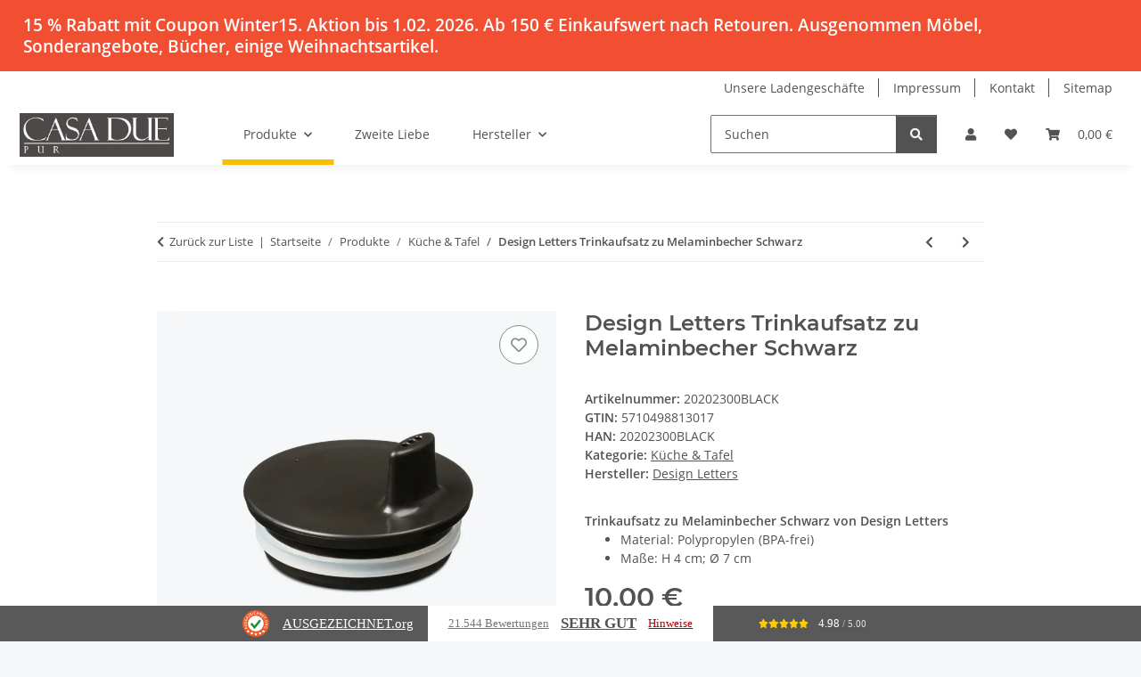

--- FILE ---
content_type: text/html; charset=utf-8
request_url: https://www.casa-due-pur.de/Design-Letters-Trinkaufsatz-zu-Melaminbecher-Schwarz
body_size: 46810
content:
<!DOCTYPE html>
<html lang="de" itemscope itemtype="https://schema.org/ItemPage">
    
    <head>
        
            <meta http-equiv="content-type" content="text/html; charset=utf-8">
            <meta name="description" itemprop="description" content="Trinkaufsatz zu Melaminbecher Schwarz von Design Letters. Aufsatz für Melaminbecher aus Polypropylen von Design Letters.">
                        <meta name="viewport" content="width=device-width, initial-scale=1.0">
            <meta http-equiv="X-UA-Compatible" content="IE=edge">
                        <meta name="robots" content="index, follow">

            <meta itemprop="url" content="https://www.casa-due-pur.de/Design-Letters-Trinkaufsatz-zu-Melaminbecher-Schwarz">
            <meta property="og:type" content="website">
            <meta property="og:site_name" content="Design Letters Trinkaufsatz zu Melaminbecher Schwarz - Casa Due pur">
            <meta property="og:title" content="Design Letters Trinkaufsatz zu Melaminbecher Schwarz - Casa Due pur">
            <meta property="og:description" content="Trinkaufsatz zu Melaminbecher Schwarz von Design Letters. Aufsatz für Melaminbecher aus Polypropylen von Design Letters.">
            <meta property="og:url" content="https://www.casa-due-pur.de/Design-Letters-Trinkaufsatz-zu-Melaminbecher-Schwarz">

                                    
                            <meta itemprop="image" content="https://www.casa-due-pur.de/media/image/product/41779/lg/design-letters-trinkaufsatz-zu-melaminbecher-schwarz.jpg">
                <meta property="og:image" content="https://www.casa-due-pur.de/media/image/product/41779/lg/design-letters-trinkaufsatz-zu-melaminbecher-schwarz.jpg">
                <meta property="og:image:width" content="800">
                <meta property="og:image:height" content="800">
                    

        <title itemprop="name">Design Letters Trinkaufsatz zu Melaminbecher Schwarz - Casa Due pur</title>

                    <link rel="canonical" href="https://www.casa-due-pur.de/Design-Letters-Trinkaufsatz-zu-Melaminbecher-Schwarz">
        
        

        
            <link rel="icon" href="https://www.casa-due-pur.de/favicon.ico" sizes="48x48">
            <link rel="icon" href="https://www.casa-due-pur.de/favicon.svg" sizes="any" type="image/svg+xml">
            <link rel="apple-touch-icon" href="https://www.casa-due-pur.de/apple-touch-icon.png">
            <link rel="manifest" href="https://www.casa-due-pur.de/site.webmanifest">
            <meta name="msapplication-TileColor" content="#1C1D2C">
            <meta name="msapplication-TileImage" content="https://www.casa-due-pur.de/mstile-144x144.png">
        
        
            <meta name="theme-color" content="#1C1D2C">
        

        
                                                    
                <style id="criticalCSS">
                    
                        :root{--blue: #007bff;--indigo: #6610f2;--purple: #6f42c1;--pink: #e83e8c;--red: #dc3545;--orange: #fd7e14;--yellow: #ffc107;--green: #28a745;--teal: #20c997;--cyan: #17a2b8;--white: #ffffff;--gray: #707070;--gray-dark: #343a40;--primary: #F8BF00;--secondary: #525252;--success: #1C871E;--info: #525252;--warning: #a56823;--danger: #b90000;--light: #f5f7fa;--dark: #525252;--gray: #707070;--gray-light: #f5f7fa;--gray-medium: #ebebeb;--gray-dark: #9b9b9b;--gray-darker: #525252;--breakpoint-xs: 0;--breakpoint-sm: 576px;--breakpoint-md: 768px;--breakpoint-lg: 992px;--breakpoint-xl: 1300px;--font-family-sans-serif: "Open Sans", sans-serif;--font-family-monospace: SFMono-Regular, Menlo, Monaco, Consolas, "Liberation Mono", "Courier New", monospace}*,*::before,*::after{box-sizing:border-box}html{font-family:sans-serif;line-height:1.15;-webkit-text-size-adjust:100%;-webkit-tap-highlight-color:rgba(0, 0, 0, 0)}article,aside,figcaption,figure,footer,header,hgroup,main,nav,section{display:block}body{margin:0;font-family:"Open Sans", sans-serif;font-size:0.875rem;font-weight:400;line-height:1.5;color:#525252;text-align:left;background-color:#f5f7fa}[tabindex="-1"]:focus:not(:focus-visible){outline:0 !important}hr{box-sizing:content-box;height:0;overflow:visible}h1,h2,h3,h4,h5,h6{margin-top:0;margin-bottom:1rem}p{margin-top:0;margin-bottom:1rem}abbr[title],abbr[data-original-title]{text-decoration:underline;text-decoration:underline dotted;cursor:help;border-bottom:0;text-decoration-skip-ink:none}address{margin-bottom:1rem;font-style:normal;line-height:inherit}ol,ul,dl{margin-top:0;margin-bottom:1rem}ol ol,ul ul,ol ul,ul ol{margin-bottom:0}dt{font-weight:700}dd{margin-bottom:0.5rem;margin-left:0}blockquote{margin:0 0 1rem}b,strong{font-weight:bolder}small{font-size:80%}sub,sup{position:relative;font-size:75%;line-height:0;vertical-align:baseline}sub{bottom:-0.25em}sup{top:-0.5em}a{color:#525252;text-decoration:underline;background-color:transparent}a:hover{color:#F8BF00;text-decoration:none}a:not([href]):not([class]){color:inherit;text-decoration:none}a:not([href]):not([class]):hover{color:inherit;text-decoration:none}pre,code,kbd,samp{font-family:SFMono-Regular, Menlo, Monaco, Consolas, "Liberation Mono", "Courier New", monospace;font-size:1em}pre{margin-top:0;margin-bottom:1rem;overflow:auto;-ms-overflow-style:scrollbar}figure{margin:0 0 1rem}img{vertical-align:middle;border-style:none}svg{overflow:hidden;vertical-align:middle}table{border-collapse:collapse}caption{padding-top:0.75rem;padding-bottom:0.75rem;color:#707070;text-align:left;caption-side:bottom}th{text-align:inherit;text-align:-webkit-match-parent}label{display:inline-block;margin-bottom:0.5rem}button{border-radius:0}button:focus:not(:focus-visible){outline:0}input,button,select,optgroup,textarea{margin:0;font-family:inherit;font-size:inherit;line-height:inherit}button,input{overflow:visible}button,select{text-transform:none}[role="button"]{cursor:pointer}select{word-wrap:normal}button,[type="button"],[type="reset"],[type="submit"]{-webkit-appearance:button}button:not(:disabled),[type="button"]:not(:disabled),[type="reset"]:not(:disabled),[type="submit"]:not(:disabled){cursor:pointer}button::-moz-focus-inner,[type="button"]::-moz-focus-inner,[type="reset"]::-moz-focus-inner,[type="submit"]::-moz-focus-inner{padding:0;border-style:none}input[type="radio"],input[type="checkbox"]{box-sizing:border-box;padding:0}textarea{overflow:auto;resize:vertical}fieldset{min-width:0;padding:0;margin:0;border:0}legend{display:block;width:100%;max-width:100%;padding:0;margin-bottom:0.5rem;font-size:1.5rem;line-height:inherit;color:inherit;white-space:normal}progress{vertical-align:baseline}[type="number"]::-webkit-inner-spin-button,[type="number"]::-webkit-outer-spin-button{height:auto}[type="search"]{outline-offset:-2px;-webkit-appearance:none}[type="search"]::-webkit-search-decoration{-webkit-appearance:none}::-webkit-file-upload-button{font:inherit;-webkit-appearance:button}output{display:inline-block}summary{display:list-item;cursor:pointer}template{display:none}[hidden]{display:none !important}.img-fluid{max-width:100%;height:auto}.img-thumbnail{padding:0.25rem;background-color:#f5f7fa;border:1px solid #dee2e6;border-radius:0.125rem;box-shadow:0 1px 2px rgba(0, 0, 0, 0.075);max-width:100%;height:auto}.figure{display:inline-block}.figure-img{margin-bottom:0.5rem;line-height:1}.figure-caption{font-size:90%;color:#707070}code{font-size:87.5%;color:#e83e8c;word-wrap:break-word}a>code{color:inherit}kbd{padding:0.2rem 0.4rem;font-size:87.5%;color:#ffffff;background-color:#212529;border-radius:0.125rem;box-shadow:inset 0 -0.1rem 0 rgba(0, 0, 0, 0.25)}kbd kbd{padding:0;font-size:100%;font-weight:700;box-shadow:none}pre{display:block;font-size:87.5%;color:#212529}pre code{font-size:inherit;color:inherit;word-break:normal}.pre-scrollable{max-height:340px;overflow-y:scroll}.container,.container-fluid,.container-sm,.container-md,.container-lg,.container-xl{width:100%;padding-right:1rem;padding-left:1rem;margin-right:auto;margin-left:auto}@media (min-width:576px){.container,.container-sm{max-width:97vw}}@media (min-width:768px){.container,.container-sm,.container-md{max-width:720px}}@media (min-width:992px){.container,.container-sm,.container-md,.container-lg{max-width:960px}}@media (min-width:1300px){.container,.container-sm,.container-md,.container-lg,.container-xl{max-width:1250px}}.row{display:flex;flex-wrap:wrap;margin-right:-1rem;margin-left:-1rem}.no-gutters{margin-right:0;margin-left:0}.no-gutters>.col,.no-gutters>[class*="col-"]{padding-right:0;padding-left:0}.col-1,.col-2,.col-3,.col-4,.col-5,.col-6,.col-7,.col-8,.col-9,.col-10,.col-11,.col-12,.col,.col-auto,.col-sm-1,.col-sm-2,.col-sm-3,.col-sm-4,.col-sm-5,.col-sm-6,.col-sm-7,.col-sm-8,.col-sm-9,.col-sm-10,.col-sm-11,.col-sm-12,.col-sm,.col-sm-auto,.col-md-1,.col-md-2,.col-md-3,.col-md-4,.col-md-5,.col-md-6,.col-md-7,.col-md-8,.col-md-9,.col-md-10,.col-md-11,.col-md-12,.col-md,.col-md-auto,.col-lg-1,.col-lg-2,.col-lg-3,.col-lg-4,.col-lg-5,.col-lg-6,.col-lg-7,.col-lg-8,.col-lg-9,.col-lg-10,.col-lg-11,.col-lg-12,.col-lg,.col-lg-auto,.col-xl-1,.col-xl-2,.col-xl-3,.col-xl-4,.col-xl-5,.col-xl-6,.col-xl-7,.col-xl-8,.col-xl-9,.col-xl-10,.col-xl-11,.col-xl-12,.col-xl,.col-xl-auto{position:relative;width:100%;padding-right:1rem;padding-left:1rem}.col{flex-basis:0;flex-grow:1;max-width:100%}.row-cols-1>*{flex:0 0 100%;max-width:100%}.row-cols-2>*{flex:0 0 50%;max-width:50%}.row-cols-3>*{flex:0 0 33.3333333333%;max-width:33.3333333333%}.row-cols-4>*{flex:0 0 25%;max-width:25%}.row-cols-5>*{flex:0 0 20%;max-width:20%}.row-cols-6>*{flex:0 0 16.6666666667%;max-width:16.6666666667%}.col-auto{flex:0 0 auto;width:auto;max-width:100%}.col-1{flex:0 0 8.33333333%;max-width:8.33333333%}.col-2{flex:0 0 16.66666667%;max-width:16.66666667%}.col-3{flex:0 0 25%;max-width:25%}.col-4{flex:0 0 33.33333333%;max-width:33.33333333%}.col-5{flex:0 0 41.66666667%;max-width:41.66666667%}.col-6{flex:0 0 50%;max-width:50%}.col-7{flex:0 0 58.33333333%;max-width:58.33333333%}.col-8{flex:0 0 66.66666667%;max-width:66.66666667%}.col-9{flex:0 0 75%;max-width:75%}.col-10{flex:0 0 83.33333333%;max-width:83.33333333%}.col-11{flex:0 0 91.66666667%;max-width:91.66666667%}.col-12{flex:0 0 100%;max-width:100%}.order-first{order:-1}.order-last{order:13}.order-0{order:0}.order-1{order:1}.order-2{order:2}.order-3{order:3}.order-4{order:4}.order-5{order:5}.order-6{order:6}.order-7{order:7}.order-8{order:8}.order-9{order:9}.order-10{order:10}.order-11{order:11}.order-12{order:12}.offset-1{margin-left:8.33333333%}.offset-2{margin-left:16.66666667%}.offset-3{margin-left:25%}.offset-4{margin-left:33.33333333%}.offset-5{margin-left:41.66666667%}.offset-6{margin-left:50%}.offset-7{margin-left:58.33333333%}.offset-8{margin-left:66.66666667%}.offset-9{margin-left:75%}.offset-10{margin-left:83.33333333%}.offset-11{margin-left:91.66666667%}@media (min-width:576px){.col-sm{flex-basis:0;flex-grow:1;max-width:100%}.row-cols-sm-1>*{flex:0 0 100%;max-width:100%}.row-cols-sm-2>*{flex:0 0 50%;max-width:50%}.row-cols-sm-3>*{flex:0 0 33.3333333333%;max-width:33.3333333333%}.row-cols-sm-4>*{flex:0 0 25%;max-width:25%}.row-cols-sm-5>*{flex:0 0 20%;max-width:20%}.row-cols-sm-6>*{flex:0 0 16.6666666667%;max-width:16.6666666667%}.col-sm-auto{flex:0 0 auto;width:auto;max-width:100%}.col-sm-1{flex:0 0 8.33333333%;max-width:8.33333333%}.col-sm-2{flex:0 0 16.66666667%;max-width:16.66666667%}.col-sm-3{flex:0 0 25%;max-width:25%}.col-sm-4{flex:0 0 33.33333333%;max-width:33.33333333%}.col-sm-5{flex:0 0 41.66666667%;max-width:41.66666667%}.col-sm-6{flex:0 0 50%;max-width:50%}.col-sm-7{flex:0 0 58.33333333%;max-width:58.33333333%}.col-sm-8{flex:0 0 66.66666667%;max-width:66.66666667%}.col-sm-9{flex:0 0 75%;max-width:75%}.col-sm-10{flex:0 0 83.33333333%;max-width:83.33333333%}.col-sm-11{flex:0 0 91.66666667%;max-width:91.66666667%}.col-sm-12{flex:0 0 100%;max-width:100%}.order-sm-first{order:-1}.order-sm-last{order:13}.order-sm-0{order:0}.order-sm-1{order:1}.order-sm-2{order:2}.order-sm-3{order:3}.order-sm-4{order:4}.order-sm-5{order:5}.order-sm-6{order:6}.order-sm-7{order:7}.order-sm-8{order:8}.order-sm-9{order:9}.order-sm-10{order:10}.order-sm-11{order:11}.order-sm-12{order:12}.offset-sm-0{margin-left:0}.offset-sm-1{margin-left:8.33333333%}.offset-sm-2{margin-left:16.66666667%}.offset-sm-3{margin-left:25%}.offset-sm-4{margin-left:33.33333333%}.offset-sm-5{margin-left:41.66666667%}.offset-sm-6{margin-left:50%}.offset-sm-7{margin-left:58.33333333%}.offset-sm-8{margin-left:66.66666667%}.offset-sm-9{margin-left:75%}.offset-sm-10{margin-left:83.33333333%}.offset-sm-11{margin-left:91.66666667%}}@media (min-width:768px){.col-md{flex-basis:0;flex-grow:1;max-width:100%}.row-cols-md-1>*{flex:0 0 100%;max-width:100%}.row-cols-md-2>*{flex:0 0 50%;max-width:50%}.row-cols-md-3>*{flex:0 0 33.3333333333%;max-width:33.3333333333%}.row-cols-md-4>*{flex:0 0 25%;max-width:25%}.row-cols-md-5>*{flex:0 0 20%;max-width:20%}.row-cols-md-6>*{flex:0 0 16.6666666667%;max-width:16.6666666667%}.col-md-auto{flex:0 0 auto;width:auto;max-width:100%}.col-md-1{flex:0 0 8.33333333%;max-width:8.33333333%}.col-md-2{flex:0 0 16.66666667%;max-width:16.66666667%}.col-md-3{flex:0 0 25%;max-width:25%}.col-md-4{flex:0 0 33.33333333%;max-width:33.33333333%}.col-md-5{flex:0 0 41.66666667%;max-width:41.66666667%}.col-md-6{flex:0 0 50%;max-width:50%}.col-md-7{flex:0 0 58.33333333%;max-width:58.33333333%}.col-md-8{flex:0 0 66.66666667%;max-width:66.66666667%}.col-md-9{flex:0 0 75%;max-width:75%}.col-md-10{flex:0 0 83.33333333%;max-width:83.33333333%}.col-md-11{flex:0 0 91.66666667%;max-width:91.66666667%}.col-md-12{flex:0 0 100%;max-width:100%}.order-md-first{order:-1}.order-md-last{order:13}.order-md-0{order:0}.order-md-1{order:1}.order-md-2{order:2}.order-md-3{order:3}.order-md-4{order:4}.order-md-5{order:5}.order-md-6{order:6}.order-md-7{order:7}.order-md-8{order:8}.order-md-9{order:9}.order-md-10{order:10}.order-md-11{order:11}.order-md-12{order:12}.offset-md-0{margin-left:0}.offset-md-1{margin-left:8.33333333%}.offset-md-2{margin-left:16.66666667%}.offset-md-3{margin-left:25%}.offset-md-4{margin-left:33.33333333%}.offset-md-5{margin-left:41.66666667%}.offset-md-6{margin-left:50%}.offset-md-7{margin-left:58.33333333%}.offset-md-8{margin-left:66.66666667%}.offset-md-9{margin-left:75%}.offset-md-10{margin-left:83.33333333%}.offset-md-11{margin-left:91.66666667%}}@media (min-width:992px){.col-lg{flex-basis:0;flex-grow:1;max-width:100%}.row-cols-lg-1>*{flex:0 0 100%;max-width:100%}.row-cols-lg-2>*{flex:0 0 50%;max-width:50%}.row-cols-lg-3>*{flex:0 0 33.3333333333%;max-width:33.3333333333%}.row-cols-lg-4>*{flex:0 0 25%;max-width:25%}.row-cols-lg-5>*{flex:0 0 20%;max-width:20%}.row-cols-lg-6>*{flex:0 0 16.6666666667%;max-width:16.6666666667%}.col-lg-auto{flex:0 0 auto;width:auto;max-width:100%}.col-lg-1{flex:0 0 8.33333333%;max-width:8.33333333%}.col-lg-2{flex:0 0 16.66666667%;max-width:16.66666667%}.col-lg-3{flex:0 0 25%;max-width:25%}.col-lg-4{flex:0 0 33.33333333%;max-width:33.33333333%}.col-lg-5{flex:0 0 41.66666667%;max-width:41.66666667%}.col-lg-6{flex:0 0 50%;max-width:50%}.col-lg-7{flex:0 0 58.33333333%;max-width:58.33333333%}.col-lg-8{flex:0 0 66.66666667%;max-width:66.66666667%}.col-lg-9{flex:0 0 75%;max-width:75%}.col-lg-10{flex:0 0 83.33333333%;max-width:83.33333333%}.col-lg-11{flex:0 0 91.66666667%;max-width:91.66666667%}.col-lg-12{flex:0 0 100%;max-width:100%}.order-lg-first{order:-1}.order-lg-last{order:13}.order-lg-0{order:0}.order-lg-1{order:1}.order-lg-2{order:2}.order-lg-3{order:3}.order-lg-4{order:4}.order-lg-5{order:5}.order-lg-6{order:6}.order-lg-7{order:7}.order-lg-8{order:8}.order-lg-9{order:9}.order-lg-10{order:10}.order-lg-11{order:11}.order-lg-12{order:12}.offset-lg-0{margin-left:0}.offset-lg-1{margin-left:8.33333333%}.offset-lg-2{margin-left:16.66666667%}.offset-lg-3{margin-left:25%}.offset-lg-4{margin-left:33.33333333%}.offset-lg-5{margin-left:41.66666667%}.offset-lg-6{margin-left:50%}.offset-lg-7{margin-left:58.33333333%}.offset-lg-8{margin-left:66.66666667%}.offset-lg-9{margin-left:75%}.offset-lg-10{margin-left:83.33333333%}.offset-lg-11{margin-left:91.66666667%}}@media (min-width:1300px){.col-xl{flex-basis:0;flex-grow:1;max-width:100%}.row-cols-xl-1>*{flex:0 0 100%;max-width:100%}.row-cols-xl-2>*{flex:0 0 50%;max-width:50%}.row-cols-xl-3>*{flex:0 0 33.3333333333%;max-width:33.3333333333%}.row-cols-xl-4>*{flex:0 0 25%;max-width:25%}.row-cols-xl-5>*{flex:0 0 20%;max-width:20%}.row-cols-xl-6>*{flex:0 0 16.6666666667%;max-width:16.6666666667%}.col-xl-auto{flex:0 0 auto;width:auto;max-width:100%}.col-xl-1{flex:0 0 8.33333333%;max-width:8.33333333%}.col-xl-2{flex:0 0 16.66666667%;max-width:16.66666667%}.col-xl-3{flex:0 0 25%;max-width:25%}.col-xl-4{flex:0 0 33.33333333%;max-width:33.33333333%}.col-xl-5{flex:0 0 41.66666667%;max-width:41.66666667%}.col-xl-6{flex:0 0 50%;max-width:50%}.col-xl-7{flex:0 0 58.33333333%;max-width:58.33333333%}.col-xl-8{flex:0 0 66.66666667%;max-width:66.66666667%}.col-xl-9{flex:0 0 75%;max-width:75%}.col-xl-10{flex:0 0 83.33333333%;max-width:83.33333333%}.col-xl-11{flex:0 0 91.66666667%;max-width:91.66666667%}.col-xl-12{flex:0 0 100%;max-width:100%}.order-xl-first{order:-1}.order-xl-last{order:13}.order-xl-0{order:0}.order-xl-1{order:1}.order-xl-2{order:2}.order-xl-3{order:3}.order-xl-4{order:4}.order-xl-5{order:5}.order-xl-6{order:6}.order-xl-7{order:7}.order-xl-8{order:8}.order-xl-9{order:9}.order-xl-10{order:10}.order-xl-11{order:11}.order-xl-12{order:12}.offset-xl-0{margin-left:0}.offset-xl-1{margin-left:8.33333333%}.offset-xl-2{margin-left:16.66666667%}.offset-xl-3{margin-left:25%}.offset-xl-4{margin-left:33.33333333%}.offset-xl-5{margin-left:41.66666667%}.offset-xl-6{margin-left:50%}.offset-xl-7{margin-left:58.33333333%}.offset-xl-8{margin-left:66.66666667%}.offset-xl-9{margin-left:75%}.offset-xl-10{margin-left:83.33333333%}.offset-xl-11{margin-left:91.66666667%}}.nav{display:flex;flex-wrap:wrap;padding-left:0;margin-bottom:0;list-style:none}.nav-link{display:block;padding:0.5rem 1rem;text-decoration:none}.nav-link:hover,.nav-link:focus{text-decoration:none}.nav-link.disabled{color:#707070;pointer-events:none;cursor:default}.nav-tabs{border-bottom:1px solid #dee2e6}.nav-tabs .nav-link{margin-bottom:-1px;background-color:transparent;border:1px solid transparent;border-top-left-radius:0;border-top-right-radius:0}.nav-tabs .nav-link:hover,.nav-tabs .nav-link:focus{isolation:isolate;border-color:transparent}.nav-tabs .nav-link.disabled{color:#707070;background-color:transparent;border-color:transparent}.nav-tabs .nav-link.active,.nav-tabs .nav-item.show .nav-link{color:#525252;background-color:transparent;border-color:#F8BF00}.nav-tabs .dropdown-menu{margin-top:-1px;border-top-left-radius:0;border-top-right-radius:0}.nav-pills .nav-link{background:none;border:0;border-radius:0.125rem}.nav-pills .nav-link.active,.nav-pills .show>.nav-link{color:#ffffff;background-color:#F8BF00}.nav-fill>.nav-link,.nav-fill .nav-item{flex:1 1 auto;text-align:center}.nav-justified>.nav-link,.nav-justified .nav-item{flex-basis:0;flex-grow:1;text-align:center}.tab-content>.tab-pane{display:none}.tab-content>.active{display:block}.navbar{position:relative;display:flex;flex-wrap:wrap;align-items:center;justify-content:space-between;padding:0.4rem 1rem}.navbar .container,.navbar .container-fluid,.navbar .container-sm,.navbar .container-md,.navbar .container-lg,.navbar .container-xl,.navbar>.container-sm,.navbar>.container-md,.navbar>.container-lg,.navbar>.container-xl{display:flex;flex-wrap:wrap;align-items:center;justify-content:space-between}.navbar-brand{display:inline-block;padding-top:0.40625rem;padding-bottom:0.40625rem;margin-right:1rem;font-size:1rem;line-height:inherit;white-space:nowrap}.navbar-brand:hover,.navbar-brand:focus{text-decoration:none}.navbar-nav{display:flex;flex-direction:column;padding-left:0;margin-bottom:0;list-style:none}.navbar-nav .nav-link{padding-right:0;padding-left:0}.navbar-nav .dropdown-menu{position:static;float:none}.navbar-text{display:inline-block;padding-top:0.5rem;padding-bottom:0.5rem}.navbar-collapse{flex-basis:100%;flex-grow:1;align-items:center}.navbar-toggler{padding:0.25rem 0.75rem;font-size:1rem;line-height:1;background-color:transparent;border:1px solid transparent;border-radius:0.125rem}.navbar-toggler:hover,.navbar-toggler:focus{text-decoration:none}.navbar-toggler-icon{display:inline-block;width:1.5em;height:1.5em;vertical-align:middle;content:"";background:50% / 100% 100% no-repeat}.navbar-nav-scroll{max-height:75vh;overflow-y:auto}@media (max-width:575.98px){.navbar-expand-sm>.container,.navbar-expand-sm>.container-fluid,.navbar-expand-sm>.container-sm,.navbar-expand-sm>.container-md,.navbar-expand-sm>.container-lg,.navbar-expand-sm>.container-xl{padding-right:0;padding-left:0}}@media (min-width:576px){.navbar-expand-sm{flex-flow:row nowrap;justify-content:flex-start}.navbar-expand-sm .navbar-nav{flex-direction:row}.navbar-expand-sm .navbar-nav .dropdown-menu{position:absolute}.navbar-expand-sm .navbar-nav .nav-link{padding-right:1.5rem;padding-left:1.5rem}.navbar-expand-sm>.container,.navbar-expand-sm>.container-fluid,.navbar-expand-sm>.container-sm,.navbar-expand-sm>.container-md,.navbar-expand-sm>.container-lg,.navbar-expand-sm>.container-xl{flex-wrap:nowrap}.navbar-expand-sm .navbar-nav-scroll{overflow:visible}.navbar-expand-sm .navbar-collapse{display:flex !important;flex-basis:auto}.navbar-expand-sm .navbar-toggler{display:none}}@media (max-width:767.98px){.navbar-expand-md>.container,.navbar-expand-md>.container-fluid,.navbar-expand-md>.container-sm,.navbar-expand-md>.container-md,.navbar-expand-md>.container-lg,.navbar-expand-md>.container-xl{padding-right:0;padding-left:0}}@media (min-width:768px){.navbar-expand-md{flex-flow:row nowrap;justify-content:flex-start}.navbar-expand-md .navbar-nav{flex-direction:row}.navbar-expand-md .navbar-nav .dropdown-menu{position:absolute}.navbar-expand-md .navbar-nav .nav-link{padding-right:1.5rem;padding-left:1.5rem}.navbar-expand-md>.container,.navbar-expand-md>.container-fluid,.navbar-expand-md>.container-sm,.navbar-expand-md>.container-md,.navbar-expand-md>.container-lg,.navbar-expand-md>.container-xl{flex-wrap:nowrap}.navbar-expand-md .navbar-nav-scroll{overflow:visible}.navbar-expand-md .navbar-collapse{display:flex !important;flex-basis:auto}.navbar-expand-md .navbar-toggler{display:none}}@media (max-width:991.98px){.navbar-expand-lg>.container,.navbar-expand-lg>.container-fluid,.navbar-expand-lg>.container-sm,.navbar-expand-lg>.container-md,.navbar-expand-lg>.container-lg,.navbar-expand-lg>.container-xl{padding-right:0;padding-left:0}}@media (min-width:992px){.navbar-expand-lg{flex-flow:row nowrap;justify-content:flex-start}.navbar-expand-lg .navbar-nav{flex-direction:row}.navbar-expand-lg .navbar-nav .dropdown-menu{position:absolute}.navbar-expand-lg .navbar-nav .nav-link{padding-right:1.5rem;padding-left:1.5rem}.navbar-expand-lg>.container,.navbar-expand-lg>.container-fluid,.navbar-expand-lg>.container-sm,.navbar-expand-lg>.container-md,.navbar-expand-lg>.container-lg,.navbar-expand-lg>.container-xl{flex-wrap:nowrap}.navbar-expand-lg .navbar-nav-scroll{overflow:visible}.navbar-expand-lg .navbar-collapse{display:flex !important;flex-basis:auto}.navbar-expand-lg .navbar-toggler{display:none}}@media (max-width:1299.98px){.navbar-expand-xl>.container,.navbar-expand-xl>.container-fluid,.navbar-expand-xl>.container-sm,.navbar-expand-xl>.container-md,.navbar-expand-xl>.container-lg,.navbar-expand-xl>.container-xl{padding-right:0;padding-left:0}}@media (min-width:1300px){.navbar-expand-xl{flex-flow:row nowrap;justify-content:flex-start}.navbar-expand-xl .navbar-nav{flex-direction:row}.navbar-expand-xl .navbar-nav .dropdown-menu{position:absolute}.navbar-expand-xl .navbar-nav .nav-link{padding-right:1.5rem;padding-left:1.5rem}.navbar-expand-xl>.container,.navbar-expand-xl>.container-fluid,.navbar-expand-xl>.container-sm,.navbar-expand-xl>.container-md,.navbar-expand-xl>.container-lg,.navbar-expand-xl>.container-xl{flex-wrap:nowrap}.navbar-expand-xl .navbar-nav-scroll{overflow:visible}.navbar-expand-xl .navbar-collapse{display:flex !important;flex-basis:auto}.navbar-expand-xl .navbar-toggler{display:none}}.navbar-expand{flex-flow:row nowrap;justify-content:flex-start}.navbar-expand>.container,.navbar-expand>.container-fluid,.navbar-expand>.container-sm,.navbar-expand>.container-md,.navbar-expand>.container-lg,.navbar-expand>.container-xl{padding-right:0;padding-left:0}.navbar-expand .navbar-nav{flex-direction:row}.navbar-expand .navbar-nav .dropdown-menu{position:absolute}.navbar-expand .navbar-nav .nav-link{padding-right:1.5rem;padding-left:1.5rem}.navbar-expand>.container,.navbar-expand>.container-fluid,.navbar-expand>.container-sm,.navbar-expand>.container-md,.navbar-expand>.container-lg,.navbar-expand>.container-xl{flex-wrap:nowrap}.navbar-expand .navbar-nav-scroll{overflow:visible}.navbar-expand .navbar-collapse{display:flex !important;flex-basis:auto}.navbar-expand .navbar-toggler{display:none}.navbar-light .navbar-brand{color:rgba(0, 0, 0, 0.9)}.navbar-light .navbar-brand:hover,.navbar-light .navbar-brand:focus{color:rgba(0, 0, 0, 0.9)}.navbar-light .navbar-nav .nav-link{color:#525252}.navbar-light .navbar-nav .nav-link:hover,.navbar-light .navbar-nav .nav-link:focus{color:#F8BF00}.navbar-light .navbar-nav .nav-link.disabled{color:rgba(0, 0, 0, 0.3)}.navbar-light .navbar-nav .show>.nav-link,.navbar-light .navbar-nav .active>.nav-link,.navbar-light .navbar-nav .nav-link.show,.navbar-light .navbar-nav .nav-link.active{color:rgba(0, 0, 0, 0.9)}.navbar-light .navbar-toggler{color:#525252;border-color:rgba(0, 0, 0, 0.1)}.navbar-light .navbar-toggler-icon{background-image:url("data:image/svg+xml,%3csvg xmlns='http://www.w3.org/2000/svg' width='30' height='30' viewBox='0 0 30 30'%3e%3cpath stroke='%23525252' stroke-linecap='round' stroke-miterlimit='10' stroke-width='2' d='M4 7h22M4 15h22M4 23h22'/%3e%3c/svg%3e")}.navbar-light .navbar-text{color:#525252}.navbar-light .navbar-text a{color:rgba(0, 0, 0, 0.9)}.navbar-light .navbar-text a:hover,.navbar-light .navbar-text a:focus{color:rgba(0, 0, 0, 0.9)}.navbar-dark .navbar-brand{color:#ffffff}.navbar-dark .navbar-brand:hover,.navbar-dark .navbar-brand:focus{color:#ffffff}.navbar-dark .navbar-nav .nav-link{color:rgba(255, 255, 255, 0.5)}.navbar-dark .navbar-nav .nav-link:hover,.navbar-dark .navbar-nav .nav-link:focus{color:rgba(255, 255, 255, 0.75)}.navbar-dark .navbar-nav .nav-link.disabled{color:rgba(255, 255, 255, 0.25)}.navbar-dark .navbar-nav .show>.nav-link,.navbar-dark .navbar-nav .active>.nav-link,.navbar-dark .navbar-nav .nav-link.show,.navbar-dark .navbar-nav .nav-link.active{color:#ffffff}.navbar-dark .navbar-toggler{color:rgba(255, 255, 255, 0.5);border-color:rgba(255, 255, 255, 0.1)}.navbar-dark .navbar-toggler-icon{background-image:url("data:image/svg+xml,%3csvg xmlns='http://www.w3.org/2000/svg' width='30' height='30' viewBox='0 0 30 30'%3e%3cpath stroke='rgba%28255, 255, 255, 0.5%29' stroke-linecap='round' stroke-miterlimit='10' stroke-width='2' d='M4 7h22M4 15h22M4 23h22'/%3e%3c/svg%3e")}.navbar-dark .navbar-text{color:rgba(255, 255, 255, 0.5)}.navbar-dark .navbar-text a{color:#ffffff}.navbar-dark .navbar-text a:hover,.navbar-dark .navbar-text a:focus{color:#ffffff}.pagination-sm .page-item.active .page-link::after,.pagination-sm .page-item.active .page-text::after{left:0.375rem;right:0.375rem}.pagination-lg .page-item.active .page-link::after,.pagination-lg .page-item.active .page-text::after{left:1.125rem;right:1.125rem}.page-item{position:relative}.page-item.active{font-weight:700}.page-item.active .page-link::after,.page-item.active .page-text::after{content:"";position:absolute;left:0.5625rem;bottom:0;right:0.5625rem;border-bottom:4px solid #F8BF00}@media (min-width:768px){.dropdown-item.page-item{background-color:transparent}}.page-link,.page-text{text-decoration:none}.pagination{margin-bottom:0;justify-content:space-between;align-items:center}@media (min-width:768px){.pagination{justify-content:normal}.pagination .dropdown>.btn{display:none}.pagination .dropdown-menu{position:static !important;transform:none !important;display:flex;margin:0;padding:0;border:0;min-width:auto}.pagination .dropdown-item{width:auto;display:inline-block;padding:0}.pagination .dropdown-item.active{background-color:transparent;color:#525252}.pagination .dropdown-item:hover{background-color:transparent}.pagination .pagination-site{display:none}}@media (max-width:767.98px){.pagination .dropdown-item{padding:0}.pagination .dropdown-item.active .page-link,.pagination .dropdown-item.active .page-text,.pagination .dropdown-item:active .page-link,.pagination .dropdown-item:active .page-text{color:#525252}}.productlist-page-nav{align-items:center}.productlist-page-nav .pagination{margin:0}.productlist-page-nav .displayoptions{margin-bottom:1rem}@media (min-width:768px){.productlist-page-nav .displayoptions{margin-bottom:0}}.productlist-page-nav .displayoptions .btn-group+.btn-group+.btn-group{margin-left:0.5rem}.productlist-page-nav .result-option-wrapper{margin-right:0.5rem}.productlist-page-nav .productlist-item-info{margin-bottom:0.5rem;margin-left:auto;margin-right:auto;display:flex}@media (min-width:768px){.productlist-page-nav .productlist-item-info{margin-right:0;margin-bottom:0}.productlist-page-nav .productlist-item-info.productlist-item-border{border-right:1px solid #ebebeb;padding-right:1rem}}.productlist-page-nav.productlist-page-nav-header-m{margin-top:3rem}@media (min-width:768px){.productlist-page-nav.productlist-page-nav-header-m{margin-top:2rem}.productlist-page-nav.productlist-page-nav-header-m>.col{margin-top:1rem}}.productlist-page-nav-bottom{margin-bottom:2rem}.pagination-wrapper{margin-bottom:1rem;align-items:center;border-top:1px solid #f5f7fa;border-bottom:1px solid #f5f7fa;padding-top:0.5rem;padding-bottom:0.5rem}.pagination-wrapper .pagination-entries{font-weight:700;margin-bottom:1rem}@media (min-width:768px){.pagination-wrapper .pagination-entries{margin-bottom:0}}.pagination-wrapper .pagination-selects{margin-left:auto;margin-top:1rem}@media (min-width:768px){.pagination-wrapper .pagination-selects{margin-left:0;margin-top:0}}.pagination-wrapper .pagination-selects .pagination-selects-entries{margin-bottom:1rem}@media (min-width:768px){.pagination-wrapper .pagination-selects .pagination-selects-entries{margin-right:1rem;margin-bottom:0}}.pagination-no-wrapper{border:0;padding-top:0;padding-bottom:0}.topbar-wrapper{position:relative;z-index:1021;flex-direction:row-reverse}.sticky-header header{position:sticky;top:0}#jtl-nav-wrapper .form-control::placeholder,#jtl-nav-wrapper .form-control:focus::placeholder{color:#525252}#jtl-nav-wrapper .label-slide .form-group:not(.exclude-from-label-slide):not(.checkbox) label{background:#ffffff;color:#525252}header{box-shadow:0 1rem 0.5625rem -0.75rem rgba(0, 0, 0, 0.06);position:relative;z-index:1020}header .dropdown-menu{background-color:#ffffff;color:#525252}header .navbar-toggler{color:#525252}header .navbar-brand img{max-width:50vw;object-fit:contain}header .nav-right .dropdown-menu{margin-top:-0.03125rem;box-shadow:inset 0 1rem 0.5625rem -0.75rem rgba(0, 0, 0, 0.06)}@media (min-width:992px){header #mainNavigation{margin-right:1rem}}@media (max-width:991.98px){header .navbar-brand img{max-width:30vw}header .dropup,header .dropright,header .dropdown,header .dropleft,header .col,header [class*="col-"]{position:static}header .navbar-collapse{position:fixed;top:0;left:0;display:block;height:100vh !important;-webkit-overflow-scrolling:touch;max-width:16.875rem;transition:all 0.2s ease-in-out;z-index:1050;width:100%;background:#ffffff}header .navbar-collapse:not(.show){transform:translateX(-100%)}header .navbar-nav{transition:all 0.2s ease-in-out}header .navbar-nav .nav-item,header .navbar-nav .nav-link{margin-left:0;margin-right:0;padding-left:1rem;padding-right:1rem;padding-top:1rem;padding-bottom:1rem}header .navbar-nav .nav-link{margin-top:-1rem;margin-bottom:-1rem;margin-left:-1rem;margin-right:-1rem;display:flex;align-items:center;justify-content:space-between}header .navbar-nav .nav-link::after{content:'\f054' !important;font-family:"Font Awesome 5 Free" !important;font-weight:900;margin-left:0.5rem;margin-top:0;font-size:0.75em}header .navbar-nav .nav-item.dropdown>.nav-link>.product-count{display:none}header .navbar-nav .nav-item:not(.dropdown) .nav-link::after{display:none}header .navbar-nav .dropdown-menu{position:absolute;left:100%;top:0;box-shadow:none;width:100%;padding:0;margin:0}header .navbar-nav .dropdown-menu:not(.show){display:none}header .navbar-nav .dropdown-body{margin:0}header .navbar-nav .nav{flex-direction:column}header .nav-mobile-header{padding-left:1rem;padding-right:1rem}header .nav-mobile-header>.row{height:3.125rem}header .nav-mobile-header .nav-mobile-header-hr{margin-top:0;margin-bottom:0}header .nav-mobile-body{height:calc(100vh - 3.125rem);height:calc(var(--vh, 1vh) * 100 - 3.125rem);overflow-y:auto;position:relative}header .nav-scrollbar-inner{overflow:visible}header .nav-right{font-size:1rem}header .nav-right .dropdown-menu{width:100%}}@media (min-width:992px){header .navbar-collapse{height:4.3125rem}header .navbar-nav>.nav-item>.nav-link{position:relative;padding:1.5rem}header .navbar-nav>.nav-item>.nav-link::before{content:"";position:absolute;bottom:0;left:50%;transform:translateX(-50%);border-width:0 0 6px;border-color:#F8BF00;border-style:solid;transition:width 0.4s;width:0}header .navbar-nav>.nav-item.active>.nav-link::before,header .navbar-nav>.nav-item:hover>.nav-link::before,header .navbar-nav>.nav-item.hover>.nav-link::before{width:100%}header .navbar-nav>.nav-item>.dropdown-menu{max-height:calc(100vh - 12.5rem);overflow:auto;margin-top:-0.03125rem;box-shadow:inset 0 1rem 0.5625rem -0.75rem rgba(0, 0, 0, 0.06)}header .navbar-nav>.nav-item.dropdown-full{position:static}header .navbar-nav>.nav-item.dropdown-full .dropdown-menu{width:100%}header .navbar-nav>.nav-item .product-count{display:none}header .navbar-nav>.nav-item .nav{flex-wrap:wrap}header .navbar-nav .nav .nav-link{padding:0}header .navbar-nav .nav .nav-link::after{display:none}header .navbar-nav .dropdown .nav-item{width:100%}header .nav-mobile-body{align-self:flex-start;width:100%}header .nav-scrollbar-inner{width:100%}header .nav-right .nav-link{padding-top:1.5rem;padding-bottom:1.5rem}header .submenu-headline::after{display:none}header .submenu-headline-toplevel{font-family:Montserrat, sans-serif;font-size:1rem;border-bottom:1px solid #ebebeb;margin-bottom:1rem}header .subcategory-wrapper .categories-recursive-dropdown{display:block;position:static !important;box-shadow:none}header .subcategory-wrapper .categories-recursive-dropdown>.nav{flex-direction:column}header .subcategory-wrapper .categories-recursive-dropdown .categories-recursive-dropdown{margin-left:0.25rem}}header .submenu-headline-image{margin-bottom:1rem;display:none}@media (min-width:992px){header .submenu-headline-image{display:block}}header #burger-menu{margin-right:1rem}header .table,header .dropdown-item,header .btn-outline-primary{color:#525252}header .dropdown-item{background-color:transparent}header .dropdown-item:hover{background-color:#f5f7fa}header .btn-outline-primary:hover{color:#525252}@media (min-width:992px){.nav-item-lg-m{margin-top:1.5rem;margin-bottom:1.5rem}}.fixed-search{background-color:#ffffff;box-shadow:0 0.25rem 0.5rem rgba(0, 0, 0, 0.2);padding-top:0.5rem;padding-bottom:0.5rem}.fixed-search .form-control{background-color:#ffffff;color:#525252}.fixed-search .form-control::placeholder{color:#525252}.main-search .twitter-typeahead{display:flex;flex-grow:1}.form-clear{align-items:center;bottom:8px;color:#525252;cursor:pointer;display:flex;height:24px;justify-content:center;position:absolute;right:52px;width:24px;z-index:10}.account-icon-dropdown .account-icon-dropdown-pass{margin-bottom:2rem}.account-icon-dropdown .dropdown-footer{background-color:#f5f7fa}.account-icon-dropdown .dropdown-footer a{text-decoration:underline}.account-icon-dropdown .account-icon-dropdown-logout{padding-bottom:0.5rem}.cart-dropdown-shipping-notice{color:#707070}.is-checkout header,.is-checkout .navbar{height:2.8rem}@media (min-width:992px){.is-checkout header,.is-checkout .navbar{height:4.2625rem}}.is-checkout .search-form-wrapper-fixed,.is-checkout .fixed-search{display:none}@media (max-width:991.98px){.nav-icons{height:2.8rem}}.search-form-wrapper-fixed{padding-top:0.5rem;padding-bottom:0.5rem}.full-width-mega .main-search-wrapper .twitter-typeahead{flex:1}@media (min-width:992px){.full-width-mega .main-search-wrapper{display:block}}@media (max-width:991.98px){.full-width-mega.sticky-top .main-search-wrapper{padding-right:0;padding-left:0;flex:0 0 auto;width:auto;max-width:100%}.full-width-mega.sticky-top .main-search-wrapper+.col,.full-width-mega.sticky-top .main-search-wrapper a{padding-left:0}.full-width-mega.sticky-top .main-search-wrapper .nav-link{padding-right:0.7rem}.full-width-mega .secure-checkout-icon{flex:0 0 auto;width:auto;max-width:100%;margin-left:auto}.full-width-mega .toggler-logo-wrapper{position:initial;width:max-content}}.full-width-mega .nav-icons-wrapper{padding-left:0}.full-width-mega .nav-logo-wrapper{padding-right:0;margin-right:auto}@media (min-width:992px){.full-width-mega .navbar-expand-lg .nav-multiple-row .navbar-nav{flex-wrap:wrap}.full-width-mega #mainNavigation.nav-multiple-row{height:auto;margin-right:0}.full-width-mega .nav-multiple-row .nav-scrollbar-inner{padding-bottom:0}.full-width-mega .nav-multiple-row .nav-scrollbar-arrow{display:none}.full-width-mega .menu-search-position-center .main-search-wrapper{margin-right:auto}.full-width-mega .menu-search-position-left .main-search-wrapper{margin-right:auto}.full-width-mega .menu-search-position-left .nav-logo-wrapper{margin-right:initial}.full-width-mega .menu-center-center.menu-multiple-rows-multiple .nav-scrollbar-inner{justify-content:center}.full-width-mega .menu-center-space-between.menu-multiple-rows-multiple .nav-scrollbar-inner{justify-content:space-between}}@media (min-width:992px){header.full-width-mega .nav-right .dropdown-menu{box-shadow:0 0 7px #000000}header .nav-multiple-row .navbar-nav>.nav-item>.nav-link{padding:1rem 1.5rem}}.slick-slider{position:relative;display:block;box-sizing:border-box;-webkit-touch-callout:none;-webkit-user-select:none;-khtml-user-select:none;-moz-user-select:none;-ms-user-select:none;user-select:none;-ms-touch-action:pan-y;touch-action:pan-y;-webkit-tap-highlight-color:transparent}.slick-list{position:relative;overflow:hidden;display:block;margin:0;padding:0}.slick-list:focus{outline:none}.slick-list.dragging{cursor:pointer;cursor:hand}.slick-slider .slick-track,.slick-slider .slick-list{-webkit-transform:translate3d(0, 0, 0);-moz-transform:translate3d(0, 0, 0);-ms-transform:translate3d(0, 0, 0);-o-transform:translate3d(0, 0, 0);transform:translate3d(0, 0, 0)}.slick-track{position:relative;left:0;top:0;display:block;margin-left:auto;margin-right:auto;margin-bottom:2px}.slick-track:before,.slick-track:after{content:"";display:table}.slick-track:after{clear:both}.slick-loading .slick-track{visibility:hidden}.slick-slide{float:left;height:100%;min-height:1px;display:none}[dir="rtl"] .slick-slide{float:right}.slick-slide img{display:block}.slick-slide.slick-loading img{display:none}.slick-slide.dragging img{pointer-events:none}.slick-initialized .slick-slide{display:block}.slick-loading .slick-slide{visibility:hidden}.slick-vertical .slick-slide{display:block;height:auto;border:1px solid transparent}.slick-arrow.slick-hidden{display:none}:root{--vh: 1vh}.fa,.fas,.far,.fal{display:inline-block}h1,h2,h3,h4,h5,h6,.h1,.h2,.h3,.productlist-filter-headline,.sidepanel-left .box-normal .box-normal-link,.h4,.h5,.h6{margin-bottom:1rem;font-family:Montserrat, sans-serif;font-weight:400;line-height:1.2;color:#525252}h1,.h1{font-size:1.875rem}h2,.h2{font-size:1.5rem}h3,.h3,.productlist-filter-headline,.sidepanel-left .box-normal .box-normal-link{font-size:1rem}h4,.h4{font-size:0.875rem}h5,.h5{font-size:0.875rem}h6,.h6{font-size:0.875rem}.btn-skip-to{position:absolute;top:0;transition:transform 200ms;transform:scale(0);margin:1%;z-index:1070;background:#ffffff;border:3px solid #F8BF00;font-weight:400;color:#525252;text-align:center;vertical-align:middle;padding:0.625rem 0.9375rem;border-radius:0.125rem;font-weight:bolder;text-decoration:none}.btn-skip-to:focus{transform:scale(1)}.slick-slide a:hover,.slick-slide a:focus{color:#F8BF00;text-decoration:none}.slick-slide a:not([href]):not([class]):hover,.slick-slide a:not([href]):not([class]):focus{color:inherit;text-decoration:none}.banner .img-fluid{width:100%}.label-slide .form-group:not(.exclude-from-label-slide):not(.checkbox) label{display:none}.modal{display:none}.carousel-thumbnails .slick-arrow{opacity:0}.slick-dots{flex:0 0 100%;display:flex;justify-content:center;align-items:center;font-size:0;line-height:0;padding:0;height:1rem;width:100%;margin:2rem 0 0}.slick-dots li{margin:0 0.25rem;list-style-type:none}.slick-dots li button{width:0.75rem;height:0.75rem;padding:0;border-radius:50%;border:0.125rem solid #ebebeb;background-color:#ebebeb;transition:all 0.2s ease-in-out}.slick-dots li.slick-active button{background-color:#525252;border-color:#525252}.consent-modal:not(.active){display:none}.consent-banner-icon{width:1em;height:1em}.mini>#consent-banner{display:none}html{overflow-y:scroll}.dropdown-menu{display:none}.dropdown-toggle::after{content:"";margin-left:0.5rem;display:inline-block}.list-unstyled,.list-icons{padding-left:0;list-style:none}.input-group{position:relative;display:flex;flex-wrap:wrap;align-items:stretch;width:100%}.input-group>.form-control{flex:1 1 auto;width:1%}#main-wrapper{background:#ffffff}.container-fluid-xl{max-width:103.125rem}.nav-dividers .nav-item{position:relative}.nav-dividers .nav-item:not(:last-child)::after{content:"";position:absolute;right:0;top:0.5rem;height:calc(100% - 1rem);border-right:0.0625rem solid currentColor}.nav-link{text-decoration:none}.nav-scrollbar{overflow:hidden;display:flex;align-items:center}.nav-scrollbar .nav,.nav-scrollbar .navbar-nav{flex-wrap:nowrap}.nav-scrollbar .nav-item{white-space:nowrap}.nav-scrollbar-inner{overflow-x:auto;padding-bottom:1.5rem;align-self:flex-start}#shop-nav{align-items:center;flex-shrink:0;margin-left:auto}@media (max-width:767.98px){#shop-nav .nav-link{padding-left:0.7rem;padding-right:0.7rem}}.has-left-sidebar .breadcrumb-container{padding-left:0;padding-right:0}.breadcrumb{display:flex;flex-wrap:wrap;padding:0.5rem 0;margin-bottom:0;list-style:none;background-color:transparent;border-radius:0}.breadcrumb-item{display:none}@media (min-width:768px){.breadcrumb-item{display:flex}}.breadcrumb-item.active{font-weight:700}.breadcrumb-item.first{padding-left:0}.breadcrumb-item.first::before{display:none}.breadcrumb-item+.breadcrumb-item{padding-left:0.5rem}.breadcrumb-item+.breadcrumb-item::before{display:inline-block;padding-right:0.5rem;color:#707070;content:"/"}.breadcrumb-item.active{color:#525252;font-weight:700}.breadcrumb-item.first::before{display:none}.breadcrumb-arrow{display:flex}@media (min-width:768px){.breadcrumb-arrow{display:none}}.breadcrumb-arrow:first-child::before{content:'\f053' !important;font-family:"Font Awesome 5 Free" !important;font-weight:900;margin-right:6px}.breadcrumb-arrow:not(:first-child){padding-left:0}.breadcrumb-arrow:not(:first-child)::before{content:none}.breadcrumb-wrapper{margin-bottom:2rem}@media (min-width:992px){.breadcrumb-wrapper{border-style:solid;border-color:#ebebeb;border-width:1px 0}}.breadcrumb{font-size:0.8125rem}.breadcrumb a{text-decoration:none}.breadcrumb-back{padding-right:1rem;margin-right:1rem;border-right:1px solid #ebebeb}.hr-sect{display:flex;justify-content:center;flex-basis:100%;align-items:center;color:#525252;margin:8px 0;font-size:1.5rem;font-family:Montserrat, sans-serif}.hr-sect::before{margin:0 30px 0 0}.hr-sect::after{margin:0 0 0 30px}.hr-sect::before,.hr-sect::after{content:"";flex-grow:1;background:rgba(0, 0, 0, 0.1);height:1px;font-size:0;line-height:0}.hr-sect a{text-decoration:none;border-bottom:0.375rem solid transparent;font-weight:700}@media (max-width:991.98px){.hr-sect{text-align:center;border-top:1px solid rgba(0, 0, 0, 0.1);border-bottom:1px solid rgba(0, 0, 0, 0.1);padding:15px 0;margin:15px 0}.hr-sect::before,.hr-sect::after{margin:0;flex-grow:unset}.hr-sect a{border-bottom:none;margin:auto}}.slick-slider-other.is-not-opc{margin-bottom:2rem}.slick-slider-other.is-not-opc .carousel{margin-bottom:1.5rem}.slick-slider-other .slick-slider-other-container{padding-left:0;padding-right:0}@media (min-width:768px){.slick-slider-other .slick-slider-other-container{padding-left:1rem;padding-right:1rem}}.slick-slider-other .hr-sect{margin-bottom:2rem}#header-top-bar{position:relative;z-index:1021;flex-direction:row-reverse}#header-top-bar,header{background-color:#ffffff;color:#525252}.img-aspect-ratio{width:100%;height:auto}header{box-shadow:0 1rem 0.5625rem -0.75rem rgba(0, 0, 0, 0.06);position:relative;z-index:1020}header .navbar{padding:0;position:static}@media (min-width:992px){header{padding-bottom:0}header .navbar-brand{margin-right:3rem}}header .navbar-brand{padding:0.4rem;outline-offset:-3px}header .navbar-brand img{height:2rem;width:auto}header .nav-right .dropdown-menu{margin-top:-0.03125rem;box-shadow:inset 0 1rem 0.5625rem -0.75rem rgba(0, 0, 0, 0.06)}@media (min-width:992px){header .navbar-brand{padding-top:0.6rem;padding-bottom:0.6rem}header .navbar-brand img{height:3.0625rem}header .navbar-collapse{height:4.3125rem}header .navbar-nav>.nav-item>.nav-link{position:relative;padding:1.5rem}header .navbar-nav>.nav-item>.nav-link::before{content:"";position:absolute;bottom:0;left:50%;transform:translateX(-50%);border-width:0 0 6px;border-color:#F8BF00;border-style:solid;transition:width 0.4s;width:0}header .navbar-nav>.nav-item>.nav-link:focus{outline-offset:-2px}header .navbar-nav>.nav-item.active>.nav-link::before,header .navbar-nav>.nav-item:hover>.nav-link::before,header .navbar-nav>.nav-item.hover>.nav-link::before{width:100%}header .navbar-nav>.nav-item .nav{flex-wrap:wrap}header .navbar-nav .nav .nav-link{padding:0}header .navbar-nav .nav .nav-link::after{display:none}header .navbar-nav .dropdown .nav-item{width:100%}header .nav-mobile-body{align-self:flex-start;width:100%}header .nav-scrollbar-inner{width:100%}header .nav-right .nav-link{padding-top:1.5rem;padding-bottom:1.5rem}}.btn{display:inline-block;font-weight:600;color:#525252;text-align:center;vertical-align:middle;user-select:none;background-color:transparent;border:1px solid transparent;padding:0.625rem 0.9375rem;font-size:0.875rem;line-height:1.5;border-radius:0.125rem}.btn.disabled,.btn:disabled{opacity:0.65;box-shadow:none}.btn:not(:disabled):not(.disabled):active,.btn:not(:disabled):not(.disabled).active{box-shadow:inset 0 3px 5px rgba(0, 0, 0, 0.125)}.btn:not(:disabled):not(.disabled):active:focus,.btn:not(:disabled):not(.disabled).active:focus{box-shadow:0 0 0 0.2rem rgba(248, 191, 0, 0.25), inset 0 3px 5px rgba(0, 0, 0, 0.125)}.form-control{display:block;width:100%;height:calc(1.5em + 1.25rem + 2px);padding:0.625rem 0.9375rem;font-size:0.875rem;font-weight:400;line-height:1.5;color:#525252;background-color:#ffffff;background-clip:padding-box;border:1px solid #707070;border-radius:0.125rem;box-shadow:inset 0 1px 1px rgba(0, 0, 0, 0.075);transition:border-color 0.15s ease-in-out, box-shadow 0.15s ease-in-out}@media (prefers-reduced-motion:reduce){.form-control{transition:none}}.square{display:flex;position:relative}.square::before{content:"";display:inline-block;padding-bottom:100%}#product-offer .product-info ul.info-essential{margin:2rem 0;padding-left:0;list-style:none}.price_wrapper{margin-bottom:1.5rem}.price_wrapper .price{display:inline-block}.price_wrapper .bulk-prices{margin-top:1rem}.price_wrapper .bulk-prices .bulk-price{margin-right:0.25rem}#product-offer .product-info{border:0}#product-offer .product-info .bordered-top-bottom{padding:1rem;border-top:1px solid #f5f7fa;border-bottom:1px solid #f5f7fa}#product-offer .product-info ul.info-essential{margin:2rem 0}#product-offer .product-info .shortdesc{margin-bottom:1rem}#product-offer .product-info .product-offer{margin-bottom:2rem}#product-offer .product-info .product-offer>.row{margin-bottom:1.5rem}#product-offer .product-info .stock-information{border-top:1px solid #ebebeb;border-bottom:1px solid #ebebeb;align-items:flex-end}#product-offer .product-info .stock-information.stock-information-p{padding-top:1rem;padding-bottom:1rem}@media (max-width:767.98px){#product-offer .product-info .stock-information{margin-top:1rem}}#product-offer .product-info .question-on-item{margin-left:auto}#product-offer .product-info .question-on-item .question{padding:0}.product-detail .product-actions{position:absolute;z-index:1;right:2rem;top:1rem;display:flex;justify-content:center;align-items:center}.product-detail .product-actions .btn{margin:0 0.25rem}#image_wrapper{margin-bottom:3rem}#image_wrapper #gallery{margin-bottom:2rem}#image_wrapper .product-detail-image-topbar{display:none}.product-detail .product-thumbnails-wrapper .product-thumbnails{display:none}.flex-row-reverse{flex-direction:row-reverse !important}.flex-column{flex-direction:column !important}.justify-content-start{justify-content:flex-start !important}.collapse:not(.show){display:none}.d-none{display:none !important}.d-block{display:block !important}.d-flex{display:flex !important}.d-inline-block{display:inline-block !important}@media (min-width:992px){.d-lg-none{display:none !important}.d-lg-block{display:block !important}.d-lg-flex{display:flex !important}}@media (min-width:768px){.d-md-none{display:none !important}.d-md-block{display:block !important}.d-md-flex{display:flex !important}.d-md-inline-block{display:inline-block !important}}@media (min-width:992px){.justify-content-lg-end{justify-content:flex-end !important}}.list-gallery{display:flex;flex-direction:column}.list-gallery .second-wrapper{position:absolute;top:0;left:0;width:100%;height:100%}.list-gallery img.second{opacity:0}.form-group{margin-bottom:1rem}.btn-outline-secondary{color:#525252;border-color:#525252}.btn-group{display:inline-flex}.productlist-filter-headline{padding-bottom:0.5rem;margin-bottom:1rem}hr{margin-top:1rem;margin-bottom:1rem;border:0;border-top:1px solid rgba(0, 0, 0, 0.1)}.badge-circle-1{background-color:#ffffff}#content{padding-bottom:3rem}#content-wrapper{margin-top:0}#content-wrapper.has-fluid{padding-top:1rem}#content-wrapper:not(.has-fluid){padding-top:2rem}@media (min-width:992px){#content-wrapper:not(.has-fluid){padding-top:4rem}}.account-data-item h2{margin-bottom:0}aside h4{margin-bottom:1rem}aside .card{border:none;box-shadow:none;background-color:transparent}aside .card .card-title{margin-bottom:0.5rem;font-size:1.5rem;font-weight:600}aside .card.card-default .card-heading{border-bottom:none;padding-left:0;padding-right:0}aside .card.card-default>.card-heading>.card-title{color:#525252;font-weight:600;border-bottom:1px solid #ebebeb;padding:10px 0}aside .card>.card-body{padding:0}aside .card>.card-body .card-title{font-weight:600}aside .nav-panel .nav{flex-wrap:initial}aside .nav-panel>.nav>.active>.nav-link{border-bottom:0.375rem solid #F8BF00;cursor:pointer}aside .nav-panel .active>.nav-link{font-weight:700}aside .nav-panel .nav-link[aria-expanded=true] i.fa-chevron-down{transform:rotate(180deg)}aside .nav-panel .nav-link,aside .nav-panel .nav-item{clear:left}aside .box .nav-link,aside .box .nav a,aside .box .dropdown-menu .dropdown-item{text-decoration:none;white-space:normal}aside .box .nav-link{padding-left:0;padding-right:0}aside .box .snippets-categories-nav-link-child{padding-left:0.5rem;padding-right:0.5rem}aside .box-monthlynews a .value{text-decoration:underline}aside .box-monthlynews a .value:hover{text-decoration:none}.box-categories .dropdown .collapse,.box-linkgroup .dropdown .collapse{background:#f5f7fa}.box-categories .nav-link{cursor:pointer}.box_login .register{text-decoration:underline}.box_login .register:hover{text-decoration:none}.box_login .register .fa{color:#F8BF00}.box_login .resetpw{text-decoration:underline}.box_login .resetpw:hover{text-decoration:none}.jqcloud-word.w0{color:#fbd966;font-size:70%}.jqcloud-word.w1{color:#fad352;font-size:100%}.jqcloud-word.w2{color:#face3d;font-size:130%}.jqcloud-word.w3{color:#f9c929;font-size:160%}.jqcloud-word.w4{color:#f9c414;font-size:190%}.jqcloud-word.w5{color:#f8bf00;font-size:220%}.jqcloud-word.w6{color:#e4b000;font-size:250%}.jqcloud-word.w7{color:#d0a000;font-size:280%}.jqcloud{line-height:normal;overflow:hidden;position:relative}.jqcloud-word a{color:inherit !important;font-size:inherit !important;text-decoration:none !important}.jqcloud-word a:hover{color:#F8BF00 !important}.searchcloud{width:100%;height:200px}#footer-boxes .card{background:transparent;border:0}#footer-boxes .card a{text-decoration:none}@media (min-width:768px){.box-normal{margin-bottom:1.5rem}}.box-normal .box-normal-link{text-decoration:none;font-weight:700;margin-bottom:0.5rem}@media (min-width:768px){.box-normal .box-normal-link{display:none}}.box-filter-hr{margin-top:0.5rem;margin-bottom:0.5rem}.box-normal-hr{margin-top:1rem;margin-bottom:1rem;display:flex}@media (min-width:768px){.box-normal-hr{display:none}}.box-last-seen .box-last-seen-item{margin-bottom:1rem}.box-nav-item{margin-top:0.5rem}@media (min-width:768px){.box-nav-item{margin-top:0}}.box-login .box-login-resetpw{margin-bottom:0.5rem;padding-left:0;padding-right:0;display:block}.box-slider{margin-bottom:1.5rem}.box-link-wrapper{align-items:center;display:flex}.box-link-wrapper i.snippets-filter-item-icon-right{color:#707070}.box-link-wrapper .badge{margin-left:auto}.box-delete-button{text-align:right;white-space:nowrap}.box-delete-button .remove{float:right}.box-filter-price .box-filter-price-collapse{padding-bottom:1.5rem}.hr-no-top{margin-top:0;margin-bottom:1rem}.characteristic-collapse-btn-inner img{margin-right:0.25rem}#search{margin-right:1rem;display:none}@media (min-width:992px){#search{display:block}}.link-content{margin-bottom:1rem}#footer{margin-top:auto;padding:4rem 0 0;background-color:#f5f7fa;color:#525252}#copyright{background-color:#525252;color:#f5f7fa;margin-top:1rem}#copyright>div{padding-top:1rem;padding-bottom:1rem;font-size:0.75rem;text-align:center}.toggler-logo-wrapper{float:left}@media (max-width:991.98px){.toggler-logo-wrapper{position:absolute}.toggler-logo-wrapper .logo-wrapper{float:left}.toggler-logo-wrapper .burger-menu-wrapper{float:left;padding-top:1rem}}.navbar .container{display:block}.lazyload{opacity:0 !important}.btn-pause:focus,.btn-pause:focus-within{outline:2px solid #ffda5f !important}.stepper a:focus{text-decoration:underline}.search-wrapper{width:100%}#header-top-bar a:not(.dropdown-item):not(.btn),header a:not(.dropdown-item):not(.btn){text-decoration:none;color:#525252}#header-top-bar a:not(.dropdown-item):not(.btn):hover,header a:not(.dropdown-item):not(.btn):hover{color:#F8BF00}header .form-control,header .form-control:focus{background-color:#ffffff;color:#525252}.btn-secondary{background-color:#525252;color:#f5f7fa}.productlist-filter-headline{border-bottom:1px solid #ebebeb}.content-cats-small{margin-bottom:3rem}@media (min-width:768px){.content-cats-small>div{margin-bottom:1rem}}.content-cats-small .sub-categories{display:flex;flex-direction:column;flex-grow:1;flex-basis:auto;align-items:stretch;justify-content:flex-start;height:100%}.content-cats-small .sub-categories .subcategories-image{justify-content:center;align-items:flex-start;margin-bottom:1rem}.content-cats-small::after{display:block;clear:both;content:""}.content-cats-small .outer{margin-bottom:0.5rem}.content-cats-small .caption{margin-bottom:0.5rem}@media (min-width:768px){.content-cats-small .caption{text-align:center}}.content-cats-small hr{margin-top:1rem;margin-bottom:1rem;padding-left:0;list-style:none}.lazyloading{color:transparent;width:auto;height:auto;max-width:40px;max-height:40px}
                    
                    
                                                                            @media (min-width: 992px) {
                                header .navbar-brand img {
                                    height: 49px;
                                }
                                                                    nav.navbar {
                                        height: calc(49px + 1.2rem);
                                    }
                                                            }
                                            
                </style>
            
                                                            <link rel="preload" href="https://www.casa-due-pur.de/templates/NOVAChild/themes/my-nova/my-nova.css?v=5.5.0" as="style" onload="this.onload=null;this.rel='stylesheet'">
                                    <link rel="preload" href="https://www.casa-due-pur.de/templates/NOVAChild/themes/my-nova/custom.css?v=5.5.0" as="style" onload="this.onload=null;this.rel='stylesheet'">
                                                                            <link rel="preload" href="https://www.casa-due-pur.de/plugins/jtl_paypal_commerce/frontend/css/style.css?v=5.5.0" as="style" onload="this.onload=null;this.rel='stylesheet'">
                                    
                <noscript>
                                            <link rel="stylesheet" href="https://www.casa-due-pur.de/templates/NOVAChild/themes/my-nova/my-nova.css?v=5.5.0">
                                            <link rel="stylesheet" href="https://www.casa-due-pur.de/templates/NOVAChild/themes/my-nova/custom.css?v=5.5.0">
                                                                                            <link href="https://www.casa-due-pur.de/plugins/jtl_paypal_commerce/frontend/css/style.css?v=5.5.0" rel="stylesheet">
                                                            </noscript>
            
                                    <script>
                /*! loadCSS rel=preload polyfill. [c]2017 Filament Group, Inc. MIT License */
                (function (w) {
                    "use strict";
                    if (!w.loadCSS) {
                        w.loadCSS = function (){};
                    }
                    var rp = loadCSS.relpreload = {};
                    rp.support                  = (function () {
                        var ret;
                        try {
                            ret = w.document.createElement("link").relList.supports("preload");
                        } catch (e) {
                            ret = false;
                        }
                        return function () {
                            return ret;
                        };
                    })();
                    rp.bindMediaToggle          = function (link) {
                        var finalMedia = link.media || "all";

                        function enableStylesheet() {
                            if (link.addEventListener) {
                                link.removeEventListener("load", enableStylesheet);
                            } else if (link.attachEvent) {
                                link.detachEvent("onload", enableStylesheet);
                            }
                            link.setAttribute("onload", null);
                            link.media = finalMedia;
                        }

                        if (link.addEventListener) {
                            link.addEventListener("load", enableStylesheet);
                        } else if (link.attachEvent) {
                            link.attachEvent("onload", enableStylesheet);
                        }
                        setTimeout(function () {
                            link.rel   = "stylesheet";
                            link.media = "only x";
                        });
                        setTimeout(enableStylesheet, 3000);
                    };

                    rp.poly = function () {
                        if (rp.support()) {
                            return;
                        }
                        var links = w.document.getElementsByTagName("link");
                        for (var i = 0; i < links.length; i++) {
                            var link = links[i];
                            if (link.rel === "preload" && link.getAttribute("as") === "style" && !link.getAttribute("data-loadcss")) {
                                link.setAttribute("data-loadcss", true);
                                rp.bindMediaToggle(link);
                            }
                        }
                    };

                    if (!rp.support()) {
                        rp.poly();

                        var run = w.setInterval(rp.poly, 500);
                        if (w.addEventListener) {
                            w.addEventListener("load", function () {
                                rp.poly();
                                w.clearInterval(run);
                            });
                        } else if (w.attachEvent) {
                            w.attachEvent("onload", function () {
                                rp.poly();
                                w.clearInterval(run);
                            });
                        }
                    }

                    if (typeof exports !== "undefined") {
                        exports.loadCSS = loadCSS;
                    }
                    else {
                        w.loadCSS = loadCSS;
                    }
                }(typeof global !== "undefined" ? global : this));
            </script>
                                        <link rel="alternate" type="application/rss+xml" title="Newsfeed Casa Due pur" href="https://www.casa-due-pur.de/rss.xml">
                                                        

                

        <script src="https://www.casa-due-pur.de/templates/NOVA/js/jquery-3.7.1.min.js"></script>

                                                                            <script defer src="https://www.casa-due-pur.de/templates/NOVA/js/bootstrap-toolkit.js?v=5.5.0"></script>
                            <script defer src="https://www.casa-due-pur.de/templates/NOVA/js/bootstrap.bundle.min.js?v=5.5.0"></script>
                            <script defer src="https://www.casa-due-pur.de/templates/NOVA/js/slick.min.js?v=5.5.0"></script>
                            <script defer src="https://www.casa-due-pur.de/templates/NOVA/js/eModal.min.js?v=5.5.0"></script>
                            <script defer src="https://www.casa-due-pur.de/templates/NOVA/js/jquery.nivo.slider.pack.js?v=5.5.0"></script>
                            <script defer src="https://www.casa-due-pur.de/templates/NOVA/js/bootstrap-select.min.js?v=5.5.0"></script>
                            <script defer src="https://www.casa-due-pur.de/templates/NOVA/js/jtl.evo.js?v=5.5.0"></script>
                            <script defer src="https://www.casa-due-pur.de/templates/NOVA/js/typeahead.bundle.min.js?v=5.5.0"></script>
                            <script defer src="https://www.casa-due-pur.de/templates/NOVA/js/wow.min.js?v=5.5.0"></script>
                            <script defer src="https://www.casa-due-pur.de/templates/NOVA/js/colcade.js?v=5.5.0"></script>
                            <script defer src="https://www.casa-due-pur.de/templates/NOVA/js/global.js?v=5.5.0"></script>
                            <script defer src="https://www.casa-due-pur.de/templates/NOVA/js/slick-lightbox.min.js?v=5.5.0"></script>
                            <script defer src="https://www.casa-due-pur.de/templates/NOVA/js/jquery.serialize-object.min.js?v=5.5.0"></script>
                            <script defer src="https://www.casa-due-pur.de/templates/NOVA/js/jtl.io.js?v=5.5.0"></script>
                            <script defer src="https://www.casa-due-pur.de/templates/NOVA/js/jtl.article.js?v=5.5.0"></script>
                            <script defer src="https://www.casa-due-pur.de/templates/NOVA/js/jtl.basket.js?v=5.5.0"></script>
                            <script defer src="https://www.casa-due-pur.de/templates/NOVA/js/parallax.min.js?v=5.5.0"></script>
                            <script defer src="https://www.casa-due-pur.de/templates/NOVA/js/jqcloud.js?v=5.5.0"></script>
                            <script defer src="https://www.casa-due-pur.de/templates/NOVA/js/nouislider.min.js?v=5.5.0"></script>
                            <script defer src="https://www.casa-due-pur.de/templates/NOVA/js/consent.js?v=5.5.0"></script>
                            <script defer src="https://www.casa-due-pur.de/templates/NOVA/js/consent.youtube.js?v=5.5.0"></script>
                                        <script defer src="https://www.casa-due-pur.de/plugins/s360_klarna_shop5/frontend/js/osm.js?v=5.5.0"></script>
                    
        
                    <script defer src="https://www.casa-due-pur.de/templates/NOVAChild/js/custom.js?v=5.5.0"></script>
        
        

        
                            <link rel="preload" href="https://www.casa-due-pur.de/templates/NOVA/themes/base/fonts/opensans/open-sans-600.woff2" as="font" crossorigin>
                <link rel="preload" href="https://www.casa-due-pur.de/templates/NOVA/themes/base/fonts/opensans/open-sans-regular.woff2" as="font" crossorigin>
                <link rel="preload" href="https://www.casa-due-pur.de/templates/NOVA/themes/base/fonts/montserrat/Montserrat-SemiBold.woff2" as="font" crossorigin>
                        <link rel="preload" href="https://www.casa-due-pur.de/templates/NOVA/themes/base/fontawesome/webfonts/fa-solid-900.woff2" as="font" crossorigin>
            <link rel="preload" href="https://www.casa-due-pur.de/templates/NOVA/themes/base/fontawesome/webfonts/fa-regular-400.woff2" as="font" crossorigin>
        
        
            <link rel="modulepreload" href="https://www.casa-due-pur.de/templates/NOVA/js/app/globals.js" as="script" crossorigin>
            <link rel="modulepreload" href="https://www.casa-due-pur.de/templates/NOVA/js/app/snippets/form-counter.js" as="script" crossorigin>
            <link rel="modulepreload" href="https://www.casa-due-pur.de/templates/NOVA/js/app/plugins/navscrollbar.js" as="script" crossorigin>
            <link rel="modulepreload" href="https://www.casa-due-pur.de/templates/NOVA/js/app/plugins/tabdrop.js" as="script" crossorigin>
            <link rel="modulepreload" href="https://www.casa-due-pur.de/templates/NOVA/js/app/views/header.js" as="script" crossorigin>
            <link rel="modulepreload" href="https://www.casa-due-pur.de/templates/NOVA/js/app/views/productdetails.js" as="script" crossorigin>
        
                        
                    
        <script type="module" src="https://www.casa-due-pur.de/templates/NOVA/js/app/app.js"></script>
        <script>(function(){
            // back-to-list-link mechanics

                            let has_starting_point = window.sessionStorage.getItem('has_starting_point') === 'true';
                let product_id         = Number(window.sessionStorage.getItem('cur_product_id'));
                let page_visits        = Number(window.sessionStorage.getItem('product_page_visits'));
                let no_reload          = performance.getEntriesByType('navigation')[0].type !== 'reload';

                let browseNext         =                         42118;

                let browsePrev         =                         41778;

                let should_render_link = true;

                if (has_starting_point === false) {
                    should_render_link = false;
                } else if (product_id === 0) {
                    product_id  = 41779;
                    page_visits = 1;
                } else if (product_id === 41779) {
                    if (no_reload) {
                        page_visits ++;
                    }
                } else if (product_id === browseNext || product_id === browsePrev) {
                    product_id = 41779;
                    page_visits ++;
                } else {
                    has_starting_point = false;
                    should_render_link = false;
                }

                window.sessionStorage.setItem('has_starting_point', has_starting_point);
                window.sessionStorage.setItem('cur_product_id', product_id);
                window.sessionStorage.setItem('product_page_visits', page_visits);
                window.should_render_backtolist_link = should_render_link;
                    })()</script>
    <link rel="stylesheet" type="text/css" href="https://www.casa-due-pur.de/plugins/ws5_couponplus/frontend/css/coupon_plus.css">
</head>
    

    
    
        <body class="                     wish-compare-animation-mobile                                                                is-nova" data-page="1">
<div class="ws5_cp_banner_oben">
    <div class="ws5_cp_banner_oben_text ws5_cp_banner_col">
        15 % Rabatt mit Coupon Winter15.   Aktion bis 1.02. 2026. Ab 150 € Einkaufswert nach Retouren. Ausgenommen Möbel, Sonderangebote, Bücher, einige Weihnachtsartikel.
    </div>
</div>
<style>
    .ws5_cp_banner_oben{
        background-color: #f24e31;
        color: #ffffff;
    }
    .ws5_cp_banner_oben a{
        color: #ffffff;
    }
</style>
<script src="https://www.casa-due-pur.de/plugins/jtl_paypal_commerce/frontend/template/ecs/jsTemplates/standaloneButtonTemplate.js?v=1.1.0"></script>
                 <script src="https://www.casa-due-pur.de/plugins/jtl_paypal_commerce/frontend/template/ecs/jsTemplates/activeButtonLabelTemplate.js?v=1.1.0"></script>
                 <script src="https://www.casa-due-pur.de/plugins/jtl_paypal_commerce/frontend/template/ecs/init.js?v=1.1.0"></script>
    
            
            <a href="#main-wrapper" class="btn-skip-to">
                    Zum Hauptinhalt springen
            
</a>                            <a href="#search-header" class="btn-skip-to">
                        Zur Suche springen
                
</a>                <a href="#mainNavigation" class="btn-skip-to">
                        Zum Menü springen
                
</a>                    
        
                    
                            
                
        
                                        
                    <div id="header-top-bar" class="d-none topbar-wrapper   d-lg-flex">
                        <div class="container-fluid container-fluid-xl d-lg-flex flex-row-reverse">
                            
    <ul class="nav topbar-main nav-dividers">
    
            

        
<li class="nav-item">
    <a class="nav-link" title="Unsere Ladengeschäfte" target="_self" href="https://www.casa-due-pur.de/Unsere-Ladengeschaefte">
    Unsere Ladengeschäfte
    </a>
</li>
<li class="nav-item">
    <a class="nav-link" title="Impressum" target="_self" href="https://www.casa-due-pur.de/Impressum">
    Impressum
    </a>
</li>
<li class="nav-item">
    <a class="nav-link" title="Kontaktformular" target="_self" href="https://www.casa-due-pur.de/Kontakt">
    Kontakt
    </a>
</li>
<li class="nav-item">
    <a class="nav-link" title="Seitenübersicht" target="_self" href="https://www.casa-due-pur.de/Sitemap">
    Sitemap
    </a>
</li>

</ul>

                        </div>
                    </div>
                
                        <header class="d-print-none                         sticky-top                        fixed-navbar theme-my-nova" id="jtl-nav-wrapper" role="banner">
                                    
                        <div class="container-fluid container-fluid-xl">
                        
                            
                                
    <div class="toggler-logo-wrapper">
        
            <button id="burger-menu" class="burger-menu-wrapper navbar-toggler collapsed " type="button" data-toggle="collapse" data-target="#mainNavigation" aria-controls="mainNavigation" aria-expanded="false" aria-label="Menü ausklappbar">
                <span class="navbar-toggler-icon"></span>
            </button>
        

        
            <div id="logo" class="logo-wrapper" itemprop="publisher" itemscope itemtype="https://schema.org/Organization">
                <span itemprop="name" class="d-none">Casa Due pur GmbH</span>
                <meta itemprop="url" content="https://www.casa-due-pur.de/">
                <meta itemprop="logo" content="https://www.casa-due-pur.de/bilder/intern/shoplogo/Logo_Website_NEU.jpg">
                <a href="https://www.casa-due-pur.de/" class="navbar-brand">
                                        
            <img src="https://www.casa-due-pur.de/bilder/intern/shoplogo/Logo_Website_NEU.jpg" class="" id="shop-logo" alt="Casa Due pur Startseite " width="180" height="50">
    
                                
</a>            </div>
        
    </div>

                            
                            <nav class="navbar justify-content-start align-items-lg-end navbar-expand-lg navbar-expand-1">
                                                                        
                                        
    <ul id="shop-nav" class="nav nav-right order-lg-last nav-icons" role="navigation">
            
                            
    
        <li class="nav-item" id="search">
            <div class="search-wrapper">
                <form action="https://www.casa-due-pur.de/search/" method="get" role="search">
                    <div class="form-icon">
                        <div class="input-group " role="group">
                                    <input type="text" class="form-control ac_input" placeholder="Suchen" id="search-header" name="qs" autocomplete="off" aria-label="Suchen">

                            <div class="input-group-append ">
                                                
    
<button type="submit" class="btn  btn-secondary" title="Suchen" aria-label="Suchen">
    <span class="fas fa-search"></span>
</button>
                            
    </div>
                            <span class="form-clear d-none" aria-label="Suche löschen" title="Suche löschen"><i class="fas fa-times"></i></span>
                        
    </div>
                    </div>
                </form>
            </div>
        </li>
    
    
            

                    
        
                    
        
            
        
        
        
            
    <li class="nav-item dropdown account-icon-dropdown" aria-controls="account-dropdown-menu">
    <a class="nav-link nav-link-custom" href="#" data-toggle="dropdown" aria-haspopup="true" aria-expanded="false" role="button" aria-label="Mein Konto">
        <span class="fas fa-user" title="Mein Konto"></span>
    </a>
    <div class="dropdown-menu dropdown-menu-right">
                            
                <div id="account-dropdown-menu" class="dropdown-body lg-min-w-lg">
                    <form class="jtl-validate label-slide" target="_self" action="https://www.casa-due-pur.de/Konto" method="post">
    <input type="hidden" class="jtl_token" name="jtl_token" value="b7c12af0d9eefbf82e64f84bc7d87ae8e5c22be8d4d3818ea7da026228b1f7dc">
                                
                            <fieldset id="quick-login">
                                
                                    <legend>
                                        Anmelden für registrierte Kunden
                                    </legend>
                                
                                
                                        <div id="697f27dd8b561" aria-labelledby="form-group-label-697f27dd8b561" class="form-group " role="group">
                    <div class="d-flex flex-column-reverse">
                                                                        <input type="email" class="form-control  form-control-sm" placeholder=" " id="email_quick" required name="email" autocomplete="email">

                                    
                <label id="form-group-label-697f27dd8b561" for="email_quick" class="col-form-label pt-0">
                    E-Mail-Adresse
                </label>
            </div>
            </div>
                                
                                
                                        <div id="697f27dd8b5a2" aria-labelledby="form-group-label-697f27dd8b5a2" class="form-group account-icon-dropdown-pass" role="group">
                    <div class="d-flex flex-column-reverse">
                                                                        <input type="password" class="form-control  form-control-sm" placeholder=" " id="password_quick" required name="passwort" autocomplete="current-password">

                                    
                <label id="form-group-label-697f27dd8b5a2" for="password_quick" class="col-form-label pt-0">
                    Passwort
                </label>
            </div>
            </div>
                                
                                
                                                                    
                                
                                    <input type="hidden" class="form-control " value="1" name="login">

                                                                            
    
<button type="submit" class="btn  btn-primary btn-sm btn-block" id="submit-btn">
    Anmelden
</button>
                                
                            </fieldset>
                        
                    
</form>
                    
                        <a href="https://www.casa-due-pur.de/Passwort-vergessen" title="Passwort vergessen" rel="nofollow">
                                Passwort vergessen
                        
</a>                    
                </div>
                
                    <div class="dropdown-footer">
                        Neu hier?
                        <a href="https://www.casa-due-pur.de/Registrieren" title="Jetzt registrieren!" rel="nofollow">
                                Jetzt registrieren!
                        
</a>                    </div>
                
            
            
    </div>
</li>

        
                                    
                    
        <li id="shop-nav-compare" title="Vergleichsliste" class="nav-item dropdown d-none">
        
            <a href="#" class="nav-link" aria-haspopup="true" aria-expanded="false" aria-label="Vergleichsliste" aria-controls="comparelist-dropdown-container" data-toggle="dropdown">
                    <i class="fas fa-list" title="Vergleichsliste" aria-label="Vergleichsliste">
                    <span id="comparelist-badge" class="fa-sup" title="0">
                        0
                    </span>
                </i>
            
</a>        
        
            <div id="comparelist-dropdown-container" class="dropdown-menu dropdown-menu-right lg-min-w-lg">
                <div id="comparelist-dropdown-content">
                    
                        
    
        <div class="comparelist-dropdown-table table-responsive max-h-sm lg-max-h">
                    </div>
    
    
        <div class="comparelist-dropdown-table-body dropdown-body">
                            
                    Bitte fügen Sie mindestens zwei Artikel zur Vergleichsliste hinzu.
                
                    </div>
    

                    
                </div>
            </div>
        
    </li>

                
                        
                
                            <li id="shop-nav-wish" class="nav-item dropdown ">
            
                <a href="#" class="nav-link" aria-expanded="false" aria-label="Wunschzettel" aria-controls="nav-wishlist-collapse" data-toggle="dropdown">
                        <i class="fas fa-heart" title="Wunschzettel">
                        <span id="badge-wl-count" class="fa-sup  d-none" title="0">
                            0
                        </span>
                    </i>
                
</a>            
            
                <div id="nav-wishlist-collapse" class="dropdown-menu dropdown-menu-right lg-min-w-lg">
                    <div id="wishlist-dropdown-container">
                        
                            
    
        
        <div class="wishlist-dropdown-footer dropdown-body">
            
                    
    
<a class="btn  btn-primary btn-sm btn-block" href="https://www.casa-due-pur.de/Wunschliste?newWL=1">
                        Wunschzettel erstellen
                
</a>
            
        </div>
    

                        
                    </div>
                </div>
            
        </li>
    
            
                
            
    <li class="cart-icon-dropdown nav-item dropdown ">
        
            <a href="#" class="nav-link" aria-expanded="false" aria-label="Warenkorb" aria-controls="cart-dropdown-container" data-toggle="dropdown">
                    
                    <i class="fas fa-shopping-cart cart-icon-dropdown-icon">
                                            </i>
                
                
                    <span class="cart-icon-dropdown-price">0,00 €</span>
                
            
</a>        
        
            
    <div id="cart-dropdown-container" class="cart-dropdown dropdown-menu dropdown-menu-right lg-min-w-lg">
                
                    
                    
                <a target="_self" href="https://www.casa-due-pur.de/Warenkorb" class="dropdown-item cart-dropdown-empty" rel="nofollow" title="Es befinden sich keine Artikel im Warenkorb.">
                    Es befinden sich keine Artikel im Warenkorb.
                
</a>
            
            </div>

        
    </li>

        
    
</ul>

                                    

                                    
                                        
    <div id="mainNavigation" class="collapse navbar-collapse nav-scrollbar" tabindex="-1">
        
            <div class="nav-mobile-header d-lg-none">
                

<div class="row align-items-center-util">
                    
<div class="col nav-mobile-header-toggler">
                
                    <button class="navbar-toggler collapsed" type="button" data-toggle="collapse" data-target="#mainNavigation" aria-controls="mainNavigation" aria-expanded="false" aria-label="Menü ausklappbar">
                        <span class="navbar-toggler-icon"></span>
                    </button>
                
                
</div>
                
<div class="col col-auto nav-mobile-header-name ml-auto-util">
                    <span class="nav-offcanvas-title">Menü</span>
                
                    <a href="#" class="nav-offcanvas-title d-none" data-menu-back="">
                            <span class="fas fa-chevron-left icon-mr-2"></span>
                        <span>Zurück</span>
                    
</a>                
                
</div>
                
</div>
                <hr class="nav-mobile-header-hr">
            </div>
        
        
            <div class="nav-mobile-body">
                <ul class="navbar-nav nav-scrollbar-inner mr-auto">
                                    
                    
    <li class="nav-item nav-scrollbar-item dropdown dropdown-full active">
<a href="https://www.casa-due-pur.de/Produkte" title="Produkte" class="nav-link dropdown-toggle" target="_self" aria-controls="category-dropdown-580" aria-expanded="false" data-category-id="580">
    <span class="nav-mobile-heading">Produkte</span>
</a><div id="category-dropdown-580" class="dropdown-menu"><div class="dropdown-body">
<div class="container subcategory-wrapper">
    

<div class="row lg-row-lg nav">
            
<div class="col nav-item-lg-m nav-item dropdown d-lg-none col-lg-4 col-xl-3">
<a href="https://www.casa-due-pur.de/Produkte">
    <strong class="nav-mobile-heading">Produkte anzeigen</strong>
</a>
</div>
        
<div class="col nav-item-lg-m nav-item dropdown col-lg-4 col-xl-3">

    
            
    
        <a href="https://www.casa-due-pur.de/Accessoires" class="categories-recursive-link d-lg-block submenu-headline submenu-headline-toplevel 1 nav-link dropdown-toggle" aria-expanded="false" data-category-id="582">
                                                
        
                                                                        
                            
                                                        
                                                                                                                

    
                    
                                                                                        
        <picture>
        <source srcset="https://www.casa-due-pur.de/media/image/category/582/xs/accessoires.webp 120w,
                                https://www.casa-due-pur.de/media/image/category/582/sm/accessoires.webp 400w,
                                https://www.casa-due-pur.de/media/image/category/582/md/accessoires.webp 150w,
                                https://www.casa-due-pur.de/media/image/category/582/lg/accessoires.webp 150w" sizes="100vw" width="150" height="150" type="image/webp">
            <img src="https://www.casa-due-pur.de/media/image/category/582/sm/accessoires.jpg" srcset="https://www.casa-due-pur.de/media/image/category/582/xs/accessoires.jpg 120w,
                                https://www.casa-due-pur.de/media/image/category/582/sm/accessoires.jpg 400w,
                                https://www.casa-due-pur.de/media/image/category/582/md/accessoires.jpg 150w,
                                https://www.casa-due-pur.de/media/image/category/582/lg/accessoires.jpg 150w" sizes="100vw" class="submenu-headline-image img-fluid" loading="lazy" alt="Accessoires" width="150" height="150">
        </source></picture>
    
                            
            
    
                        <span class="text-truncate d-block">
                Accessoires            </span>
        
</a>    
            
            <div class="categories-recursive-dropdown dropdown-menu">
                <ul class="nav ">
                        
                        <li class="nav-item d-lg-none">
                            <a href="https://www.casa-due-pur.de/Accessoires">
                                    <strong class="nav-mobile-heading">
                                    Accessoires anzeigen
                                </strong>
                            
</a>                        </li>
                    
                    
                                                                                    
                                    <li class="nav-item" data-category-id="1802">
    <a class="nav-link" target="_self" href="https://www.casa-due-pur.de/Buecher">
                                            <span class="text-truncate d-block">
                                            Bücher                                        </span>
                                    
    </a>
</li>
                                
                                                                                                                
                                    <li class="nav-item" data-category-id="739">
    <a class="nav-link" target="_self" href="https://www.casa-due-pur.de/Geldboersen">
                                            <span class="text-truncate d-block">
                                            Geldbörsen                                        </span>
                                    
    </a>
</li>
                                
                                                                                                                
                                    <li class="nav-item" data-category-id="898">
    <a class="nav-link" target="_self" href="https://www.casa-due-pur.de/Schmuck_1">
                                            <span class="text-truncate d-block">
                                            Schmuck                                        </span>
                                    
    </a>
</li>
                                
                                                                                                                
                                    <li class="nav-item" data-category-id="2373">
    <a class="nav-link" target="_self" href="https://www.casa-due-pur.de/Schreibwaren">
                                            <span class="text-truncate d-block">
                                            Schreibwaren                                        </span>
                                    
    </a>
</li>
                                
                                                                                                                
                                    <li class="nav-item" data-category-id="740">
    <a class="nav-link" target="_self" href="https://www.casa-due-pur.de/Uhren-Wetterstationen">
                                            <span class="text-truncate d-block">
                                            Uhren &amp; Wetterstationen                                        </span>
                                    
    </a>
</li>
                                
                                                                                                                
                                    <li class="nav-item" data-category-id="738">
    <a class="nav-link" target="_self" href="https://www.casa-due-pur.de/Unterwegs">
                                            <span class="text-truncate d-block">
                                            Unterwegs                                        </span>
                                    
    </a>
</li>
                                
                                                                                                                
                                    <li class="nav-item" data-category-id="737">
    <a class="nav-link" target="_self" href="https://www.casa-due-pur.de/Wohnaccessoires">
                                            <span class="text-truncate d-block">
                                            Wohnaccessoires                                        </span>
                                    
    </a>
</li>
                                
                                                                        
                
</ul>
            </div>
        
    

</div>
        
<div class="col nav-item-lg-m nav-item dropdown col-lg-4 col-xl-3">

    
            
    
        <a href="https://www.casa-due-pur.de/Bad-Hygiene" class="categories-recursive-link d-lg-block submenu-headline submenu-headline-toplevel 1 nav-link dropdown-toggle" aria-expanded="false" data-category-id="731">
                                                
        
                                                                        
                            
                                                        
                                                                                                                

    
                    
                                                                                        
        <picture>
        <source srcset="https://www.casa-due-pur.de/media/image/category/731/xs/bad-hygiene.webp 120w,
                                https://www.casa-due-pur.de/media/image/category/731/sm/bad-hygiene.webp 400w,
                                https://www.casa-due-pur.de/media/image/category/731/md/bad-hygiene.webp 150w,
                                https://www.casa-due-pur.de/media/image/category/731/lg/bad-hygiene.webp 150w" sizes="100vw" width="150" height="150" type="image/webp">
            <img src="https://www.casa-due-pur.de/media/image/category/731/sm/bad-hygiene.jpg" srcset="https://www.casa-due-pur.de/media/image/category/731/xs/bad-hygiene.jpg 120w,
                                https://www.casa-due-pur.de/media/image/category/731/sm/bad-hygiene.jpg 400w,
                                https://www.casa-due-pur.de/media/image/category/731/md/bad-hygiene.jpg 150w,
                                https://www.casa-due-pur.de/media/image/category/731/lg/bad-hygiene.jpg 150w" sizes="100vw" class="submenu-headline-image img-fluid" loading="lazy" alt="Bad &amp;amp; Hygiene" width="150" height="150">
        </source></picture>
    
                            
            
    
                        <span class="text-truncate d-block">
                Bad &amp; Hygiene            </span>
        
</a>    
            
            <div class="categories-recursive-dropdown dropdown-menu">
                <ul class="nav ">
                        
                        <li class="nav-item d-lg-none">
                            <a href="https://www.casa-due-pur.de/Bad-Hygiene">
                                    <strong class="nav-mobile-heading">
                                    Bad &amp; Hygiene anzeigen
                                </strong>
                            
</a>                        </li>
                    
                    
                                                                                    
                                    <li class="nav-item" data-category-id="732">
    <a class="nav-link" target="_self" href="https://www.casa-due-pur.de/Badausstattung">
                                            <span class="text-truncate d-block">
                                            Badausstattung                                        </span>
                                    
    </a>
</li>
                                
                                                                                                                
                                    <li class="nav-item" data-category-id="733">
    <a class="nav-link" target="_self" href="https://www.casa-due-pur.de/Hygieneprodukte">
                                            <span class="text-truncate d-block">
                                            Hygieneprodukte                                        </span>
                                    
    </a>
</li>
                                
                                                                        
                
</ul>
            </div>
        
    

</div>
        
<div class="col nav-item-lg-m nav-item dropdown col-lg-4 col-xl-3">

    
            
    
        <a href="https://www.casa-due-pur.de/Dekoration" class="categories-recursive-link d-lg-block submenu-headline submenu-headline-toplevel 1 nav-link dropdown-toggle" aria-expanded="false" data-category-id="581">
                                                
        
                                                                        
                            
                                                        
                                                                                                                

    
                    
                                                                                        
        <picture>
        <source srcset="https://www.casa-due-pur.de/media/image/category/581/xs/dekoration.webp 120w,
                                https://www.casa-due-pur.de/media/image/category/581/sm/dekoration.webp 400w,
                                https://www.casa-due-pur.de/media/image/category/581/md/dekoration.webp 150w,
                                https://www.casa-due-pur.de/media/image/category/581/lg/dekoration.webp 150w" sizes="100vw" width="150" height="150" type="image/webp">
            <img src="https://www.casa-due-pur.de/media/image/category/581/sm/dekoration.jpg" srcset="https://www.casa-due-pur.de/media/image/category/581/xs/dekoration.jpg 120w,
                                https://www.casa-due-pur.de/media/image/category/581/sm/dekoration.jpg 400w,
                                https://www.casa-due-pur.de/media/image/category/581/md/dekoration.jpg 150w,
                                https://www.casa-due-pur.de/media/image/category/581/lg/dekoration.jpg 150w" sizes="100vw" class="submenu-headline-image img-fluid" loading="lazy" alt="Dekoration" width="150" height="150">
        </source></picture>
    
                            
            
    
                        <span class="text-truncate d-block">
                Dekoration            </span>
        
</a>    
            
            <div class="categories-recursive-dropdown dropdown-menu">
                <ul class="nav ">
                        
                        <li class="nav-item d-lg-none">
                            <a href="https://www.casa-due-pur.de/Dekoration">
                                    <strong class="nav-mobile-heading">
                                    Dekoration anzeigen
                                </strong>
                            
</a>                        </li>
                    
                    
                                                                                    
                                    <li class="nav-item" data-category-id="705">
    <a class="nav-link" target="_self" href="https://www.casa-due-pur.de/Figuren-Objekte">
                                            <span class="text-truncate d-block">
                                            Figuren &amp; Objekte                                        </span>
                                    
    </a>
</li>
                                
                                                                                                                
                                    <li class="nav-item" data-category-id="709">
    <a class="nav-link" target="_self" href="https://www.casa-due-pur.de/Kerzen">
                                            <span class="text-truncate d-block">
                                            Kerzen                                        </span>
                                    
    </a>
</li>
                                
                                                                                                                
                                    <li class="nav-item" data-category-id="642">
    <a class="nav-link" target="_self" href="https://www.casa-due-pur.de/Kerzenhalter_1">
                                            <span class="text-truncate d-block">
                                            Kerzenhalter                                        </span>
                                    
    </a>
</li>
                                
                                                                                                                
                                    <li class="nav-item" data-category-id="592">
    <a class="nav-link" target="_self" href="https://www.casa-due-pur.de/Schalen-Koerbe">
                                            <span class="text-truncate d-block">
                                            Schalen &amp; Körbe                                        </span>
                                    
    </a>
</li>
                                
                                                                                                                
                                    <li class="nav-item" data-category-id="643">
    <a class="nav-link" target="_self" href="https://www.casa-due-pur.de/Vasen">
                                            <span class="text-truncate d-block">
                                            Vasen                                        </span>
                                    
    </a>
</li>
                                
                                                                        
                
</ul>
            </div>
        
    

</div>
        
<div class="col nav-item-lg-m nav-item dropdown col-lg-4 col-xl-3">

    
            
    
        <a href="https://www.casa-due-pur.de/Festtage" class="categories-recursive-link d-lg-block submenu-headline submenu-headline-toplevel 1 nav-link dropdown-toggle" aria-expanded="false" data-category-id="734">
                                                
        
                                                                        
                            
                                                        
                                                                                                                

    
                    
                                                                                        
        <picture>
        <source srcset="https://www.casa-due-pur.de/media/image/category/734/xs/festtage.webp 120w,
                                https://www.casa-due-pur.de/media/image/category/734/sm/festtage.webp 400w,
                                https://www.casa-due-pur.de/media/image/category/734/md/festtage.webp 150w,
                                https://www.casa-due-pur.de/media/image/category/734/lg/festtage.webp 150w" sizes="100vw" width="150" height="150" type="image/webp">
            <img src="https://www.casa-due-pur.de/media/image/category/734/sm/festtage.jpg" srcset="https://www.casa-due-pur.de/media/image/category/734/xs/festtage.jpg 120w,
                                https://www.casa-due-pur.de/media/image/category/734/sm/festtage.jpg 400w,
                                https://www.casa-due-pur.de/media/image/category/734/md/festtage.jpg 150w,
                                https://www.casa-due-pur.de/media/image/category/734/lg/festtage.jpg 150w" sizes="100vw" class="submenu-headline-image img-fluid" loading="lazy" alt="Festtage" width="150" height="150">
        </source></picture>
    
                            
            
    
                        <span class="text-truncate d-block">
                Festtage            </span>
        
</a>    
            
            <div class="categories-recursive-dropdown dropdown-menu">
                <ul class="nav ">
                        
                        <li class="nav-item d-lg-none">
                            <a href="https://www.casa-due-pur.de/Festtage">
                                    <strong class="nav-mobile-heading">
                                    Festtage anzeigen
                                </strong>
                            
</a>                        </li>
                    
                    
                                                                                    
                                    <li class="nav-item" data-category-id="736">
    <a class="nav-link" target="_self" href="https://www.casa-due-pur.de/Ostern">
                                            <span class="text-truncate d-block">
                                            Ostern                                        </span>
                                    
    </a>
</li>
                                
                                                                                                                
                                    <li class="nav-item" data-category-id="735">
    <a class="nav-link" target="_self" href="https://www.casa-due-pur.de/Weihnachten">
                                            <span class="text-truncate d-block">
                                            Weihnachten<span class="more-subcategories"> (2)</span>                                        </span>
                                    
    </a>
</li>
                                
                                                                        
                
</ul>
            </div>
        
    

</div>
        
<div class="col nav-item-lg-m nav-item dropdown col-lg-4 col-xl-3">

    
            
    
        <a href="https://www.casa-due-pur.de/Kueche-Tafel" class="categories-recursive-link d-lg-block submenu-headline submenu-headline-toplevel 1 nav-link dropdown-toggle" aria-expanded="false" data-category-id="713">
                                                
        
                                                                        
                            
                                                        
                                                                                                                

    
                    
                                                                                        
        <picture>
        <source srcset="https://www.casa-due-pur.de/media/image/category/713/xs/kueche-tafel.webp 120w,
                                https://www.casa-due-pur.de/media/image/category/713/sm/kueche-tafel.webp 400w,
                                https://www.casa-due-pur.de/media/image/category/713/md/kueche-tafel.webp 150w,
                                https://www.casa-due-pur.de/media/image/category/713/lg/kueche-tafel.webp 150w" sizes="100vw" width="150" height="150" type="image/webp">
            <img src="https://www.casa-due-pur.de/media/image/category/713/sm/kueche-tafel.jpg" srcset="https://www.casa-due-pur.de/media/image/category/713/xs/kueche-tafel.jpg 120w,
                                https://www.casa-due-pur.de/media/image/category/713/sm/kueche-tafel.jpg 400w,
                                https://www.casa-due-pur.de/media/image/category/713/md/kueche-tafel.jpg 150w,
                                https://www.casa-due-pur.de/media/image/category/713/lg/kueche-tafel.jpg 150w" sizes="100vw" class="submenu-headline-image img-fluid" loading="lazy" alt="Küche &amp;amp; Tafel" width="150" height="150">
        </source></picture>
    
                            
            
    
                        <span class="text-truncate d-block">
                Küche &amp; Tafel            </span>
        
</a>    
            
            <div class="categories-recursive-dropdown dropdown-menu">
                <ul class="nav ">
                        
                        <li class="nav-item d-lg-none">
                            <a href="https://www.casa-due-pur.de/Kueche-Tafel">
                                    <strong class="nav-mobile-heading">
                                    Küche &amp; Tafel anzeigen
                                </strong>
                            
</a>                        </li>
                    
                    
                                                                                    
                                    <li class="nav-item" data-category-id="719">
    <a class="nav-link" target="_self" href="https://www.casa-due-pur.de/Aufbewahrung">
                                            <span class="text-truncate d-block">
                                            Aufbewahrung<span class="more-subcategories"> (3)</span>                                        </span>
                                    
    </a>
</li>
                                
                                                                                                                
                                    <li class="nav-item" data-category-id="722">
    <a class="nav-link" target="_self" href="https://www.casa-due-pur.de/Besteck">
                                            <span class="text-truncate d-block">
                                            Besteck<span class="more-subcategories"> (2)</span>                                        </span>
                                    
    </a>
</li>
                                
                                                                                                                
                                    <li class="nav-item" data-category-id="725">
    <a class="nav-link" target="_self" href="https://www.casa-due-pur.de/Geschirr">
                                            <span class="text-truncate d-block">
                                            Geschirr<span class="more-subcategories"> (3)</span>                                        </span>
                                    
    </a>
</li>
                                
                                                                                                                
                                    <li class="nav-item" data-category-id="716">
    <a class="nav-link" target="_self" href="https://www.casa-due-pur.de/Grillsaison">
                                            <span class="text-truncate d-block">
                                            Grillsaison                                        </span>
                                    
    </a>
</li>
                                
                                                                                                                
                                    <li class="nav-item" data-category-id="717">
    <a class="nav-link" target="_self" href="https://www.casa-due-pur.de/Kaffee-Tee">
                                            <span class="text-truncate d-block">
                                            Kaffee &amp; Tee                                        </span>
                                    
    </a>
</li>
                                
                                                                                                                
                                    <li class="nav-item" data-category-id="718">
    <a class="nav-link" target="_self" href="https://www.casa-due-pur.de/Koch-Kuechenmesser">
                                            <span class="text-truncate d-block">
                                            Koch- &amp; Küchenmesser                                        </span>
                                    
    </a>
</li>
                                
                                                                                                                
                                    <li class="nav-item" data-category-id="714">
    <a class="nav-link" target="_self" href="https://www.casa-due-pur.de/Kochgeschirr">
                                            <span class="text-truncate d-block">
                                            Kochgeschirr                                        </span>
                                    
    </a>
</li>
                                
                                                                                                                
                                    <li class="nav-item" data-category-id="715">
    <a class="nav-link" target="_self" href="https://www.casa-due-pur.de/Kuechenhelfer">
                                            <span class="text-truncate d-block">
                                            Küchenhelfer                                        </span>
                                    
    </a>
</li>
                                
                                                                                                                
                                    <li class="nav-item" data-category-id="727">
    <a class="nav-link" target="_self" href="https://www.casa-due-pur.de/Tafelgeschirr">
                                            <span class="text-truncate d-block">
                                            Tafelgeschirr                                        </span>
                                    
    </a>
</li>
                                
                                                                        
                
</ul>
            </div>
        
    

</div>
        
<div class="col nav-item-lg-m nav-item dropdown col-lg-4 col-xl-3">

    
            
    
        <a href="https://www.casa-due-pur.de/Lebensmittel" class="categories-recursive-link d-lg-block submenu-headline submenu-headline-toplevel 1 nav-link dropdown-toggle" aria-expanded="false" data-category-id="680">
                                                
        
                                                                        
                            
                                                        
                                                                                                                

    
                    
                                                                                        
        <picture>
        <source srcset="https://www.casa-due-pur.de/media/image/category/680/xs/lebensmittel.webp 120w,
                                https://www.casa-due-pur.de/media/image/category/680/sm/lebensmittel.webp 400w,
                                https://www.casa-due-pur.de/media/image/category/680/md/lebensmittel.webp 150w,
                                https://www.casa-due-pur.de/media/image/category/680/lg/lebensmittel.webp 150w" sizes="100vw" width="150" height="150" type="image/webp">
            <img src="https://www.casa-due-pur.de/media/image/category/680/sm/lebensmittel.jpg" srcset="https://www.casa-due-pur.de/media/image/category/680/xs/lebensmittel.jpg 120w,
                                https://www.casa-due-pur.de/media/image/category/680/sm/lebensmittel.jpg 400w,
                                https://www.casa-due-pur.de/media/image/category/680/md/lebensmittel.jpg 150w,
                                https://www.casa-due-pur.de/media/image/category/680/lg/lebensmittel.jpg 150w" sizes="100vw" class="submenu-headline-image img-fluid" loading="lazy" alt="Lebensmittel" width="150" height="150">
        </source></picture>
    
                            
            
    
                        <span class="text-truncate d-block">
                Lebensmittel            </span>
        
</a>    
            
            <div class="categories-recursive-dropdown dropdown-menu">
                <ul class="nav ">
                        
                        <li class="nav-item d-lg-none">
                            <a href="https://www.casa-due-pur.de/Lebensmittel">
                                    <strong class="nav-mobile-heading">
                                    Lebensmittel anzeigen
                                </strong>
                            
</a>                        </li>
                    
                    
                                                                                    
                                    <li class="nav-item" data-category-id="893">
    <a class="nav-link" target="_self" href="https://www.casa-due-pur.de/Feinkost">
                                            <span class="text-truncate d-block">
                                            Feinkost                                        </span>
                                    
    </a>
</li>
                                
                                                                                                                
                                    <li class="nav-item" data-category-id="847">
    <a class="nav-link" target="_self" href="https://www.casa-due-pur.de/Gewuerze">
                                            <span class="text-truncate d-block">
                                            Gewürze                                        </span>
                                    
    </a>
</li>
                                
                                                                                                                
                                    <li class="nav-item" data-category-id="681">
    <a class="nav-link" target="_self" href="https://www.casa-due-pur.de/Suesswaren">
                                            <span class="text-truncate d-block">
                                            Süßwaren                                        </span>
                                    
    </a>
</li>
                                
                                                                        
                
</ul>
            </div>
        
    

</div>
        
<div class="col nav-item-lg-m nav-item dropdown col-lg-4 col-xl-3">

    
            
    
        <a href="https://www.casa-due-pur.de/Leuchten" class="categories-recursive-link d-lg-block submenu-headline submenu-headline-toplevel 1 nav-link dropdown-toggle" aria-expanded="false" data-category-id="742">
                                                
        
                                                                        
                            
                                                        
                                                                                                                

    
                    
                                                                                        
        <picture>
        <source srcset="https://www.casa-due-pur.de/media/image/category/742/xs/leuchten.webp 120w,
                                https://www.casa-due-pur.de/media/image/category/742/sm/leuchten.webp 400w,
                                https://www.casa-due-pur.de/media/image/category/742/md/leuchten.webp 150w,
                                https://www.casa-due-pur.de/media/image/category/742/lg/leuchten.webp 150w" sizes="100vw" width="150" height="150" type="image/webp">
            <img src="https://www.casa-due-pur.de/media/image/category/742/sm/leuchten.jpg" srcset="https://www.casa-due-pur.de/media/image/category/742/xs/leuchten.jpg 120w,
                                https://www.casa-due-pur.de/media/image/category/742/sm/leuchten.jpg 400w,
                                https://www.casa-due-pur.de/media/image/category/742/md/leuchten.jpg 150w,
                                https://www.casa-due-pur.de/media/image/category/742/lg/leuchten.jpg 150w" sizes="100vw" class="submenu-headline-image img-fluid" loading="lazy" alt="Leuchten" width="150" height="150">
        </source></picture>
    
                            
            
    
                        <span class="text-truncate d-block">
                Leuchten            </span>
        
</a>    
            
            <div class="categories-recursive-dropdown dropdown-menu">
                <ul class="nav ">
                        
                        <li class="nav-item d-lg-none">
                            <a href="https://www.casa-due-pur.de/Leuchten">
                                    <strong class="nav-mobile-heading">
                                    Leuchten anzeigen
                                </strong>
                            
</a>                        </li>
                    
                    
                                                                                    
                                    <li class="nav-item" data-category-id="745">
    <a class="nav-link" target="_self" href="https://www.casa-due-pur.de/Decken-Wandleuchten">
                                            <span class="text-truncate d-block">
                                            Decken- &amp; Wandleuchten                                        </span>
                                    
    </a>
</li>
                                
                                                                                                                
                                    <li class="nav-item" data-category-id="744">
    <a class="nav-link" target="_self" href="https://www.casa-due-pur.de/Tisch-Bodenleuchten">
                                            <span class="text-truncate d-block">
                                            Tisch- &amp; Bodenleuchten                                        </span>
                                    
    </a>
</li>
                                
                                                                        
                
</ul>
            </div>
        
    

</div>
        
<div class="col nav-item-lg-m nav-item dropdown col-lg-4 col-xl-3">

    
            
    
        <a href="https://www.casa-due-pur.de/Moebel" class="categories-recursive-link d-lg-block submenu-headline submenu-headline-toplevel 1 nav-link dropdown-toggle" aria-expanded="false" data-category-id="590">
                                                
        
                                                                        
                            
                                                        
                                                                                                                

    
                    
                                                                                        
        <picture>
        <source srcset="https://www.casa-due-pur.de/media/image/category/590/xs/moebel.webp 120w,
                                https://www.casa-due-pur.de/media/image/category/590/sm/moebel.webp 400w,
                                https://www.casa-due-pur.de/media/image/category/590/md/moebel.webp 150w,
                                https://www.casa-due-pur.de/media/image/category/590/lg/moebel.webp 150w" sizes="100vw" width="150" height="150" type="image/webp">
            <img src="https://www.casa-due-pur.de/media/image/category/590/sm/moebel.jpg" srcset="https://www.casa-due-pur.de/media/image/category/590/xs/moebel.jpg 120w,
                                https://www.casa-due-pur.de/media/image/category/590/sm/moebel.jpg 400w,
                                https://www.casa-due-pur.de/media/image/category/590/md/moebel.jpg 150w,
                                https://www.casa-due-pur.de/media/image/category/590/lg/moebel.jpg 150w" sizes="100vw" class="submenu-headline-image img-fluid" loading="lazy" alt="Möbel" width="150" height="150">
        </source></picture>
    
                            
            
    
                        <span class="text-truncate d-block">
                Möbel            </span>
        
</a>    
            
            <div class="categories-recursive-dropdown dropdown-menu">
                <ul class="nav ">
                        
                        <li class="nav-item d-lg-none">
                            <a href="https://www.casa-due-pur.de/Moebel">
                                    <strong class="nav-mobile-heading">
                                    Möbel anzeigen
                                </strong>
                            
</a>                        </li>
                    
                    
                                                                                    
                                    <li class="nav-item" data-category-id="710">
    <a class="nav-link" target="_self" href="https://www.casa-due-pur.de/Beistelltische">
                                            <span class="text-truncate d-block">
                                            Beistelltische                                        </span>
                                    
    </a>
</li>
                                
                                                                                                                
                                    <li class="nav-item" data-category-id="711">
    <a class="nav-link" target="_self" href="https://www.casa-due-pur.de/Garderoben">
                                            <span class="text-truncate d-block">
                                            Garderoben                                        </span>
                                    
    </a>
</li>
                                
                                                                                                                
                                    <li class="nav-item" data-category-id="1786">
    <a class="nav-link" target="_self" href="https://www.casa-due-pur.de/Kamine">
                                            <span class="text-truncate d-block">
                                            Kamine                                        </span>
                                    
    </a>
</li>
                                
                                                                                                                
                                    <li class="nav-item" data-category-id="1772">
    <a class="nav-link" target="_self" href="https://www.casa-due-pur.de/Outdoormoebel">
                                            <span class="text-truncate d-block">
                                            Outdoormöbel                                        </span>
                                    
    </a>
</li>
                                
                                                                                                                
                                    <li class="nav-item" data-category-id="839">
    <a class="nav-link" target="_self" href="https://www.casa-due-pur.de/Stuehle_1">
                                            <span class="text-truncate d-block">
                                            Stühle                                        </span>
                                    
    </a>
</li>
                                
                                                                                                                
                                    <li class="nav-item" data-category-id="712">
    <a class="nav-link" target="_self" href="https://www.casa-due-pur.de/Wandregale">
                                            <span class="text-truncate d-block">
                                            Wandregale                                        </span>
                                    
    </a>
</li>
                                
                                                                        
                
</ul>
            </div>
        
    

</div>
        
<div class="col nav-item-lg-m nav-item dropdown col-lg-4 col-xl-3">

    
            
    
        <a href="https://www.casa-due-pur.de/Raumduefte" class="categories-recursive-link d-lg-block submenu-headline submenu-headline-toplevel 1 nav-link dropdown-toggle" aria-expanded="false" data-category-id="645">
                                                
        
                                                                        
                            
                                                        
                                                                                                                

    
                    
                                                                                        
        <picture>
        <source srcset="https://www.casa-due-pur.de/media/image/category/645/xs/raumduefte.webp 120w,
                                https://www.casa-due-pur.de/media/image/category/645/sm/raumduefte.webp 400w,
                                https://www.casa-due-pur.de/media/image/category/645/md/raumduefte.webp 150w,
                                https://www.casa-due-pur.de/media/image/category/645/lg/raumduefte.webp 150w" sizes="100vw" width="150" height="150" type="image/webp">
            <img src="https://www.casa-due-pur.de/media/image/category/645/sm/raumduefte.jpg" srcset="https://www.casa-due-pur.de/media/image/category/645/xs/raumduefte.jpg 120w,
                                https://www.casa-due-pur.de/media/image/category/645/sm/raumduefte.jpg 400w,
                                https://www.casa-due-pur.de/media/image/category/645/md/raumduefte.jpg 150w,
                                https://www.casa-due-pur.de/media/image/category/645/lg/raumduefte.jpg 150w" sizes="100vw" class="submenu-headline-image img-fluid" loading="lazy" alt="Raumdüfte" width="150" height="150">
        </source></picture>
    
                            
            
    
                        <span class="text-truncate d-block">
                Raumdüfte            </span>
        
</a>    
            
            <div class="categories-recursive-dropdown dropdown-menu">
                <ul class="nav ">
                        
                        <li class="nav-item d-lg-none">
                            <a href="https://www.casa-due-pur.de/Raumduefte">
                                    <strong class="nav-mobile-heading">
                                    Raumdüfte anzeigen
                                </strong>
                            
</a>                        </li>
                    
                    
                                                                                    
                                    <li class="nav-item" data-category-id="646">
    <a class="nav-link" target="_self" href="https://www.casa-due-pur.de/Diffuser_1">
                                            <span class="text-truncate d-block">
                                            Diffuser                                        </span>
                                    
    </a>
</li>
                                
                                                                                                                
                                    <li class="nav-item" data-category-id="647">
    <a class="nav-link" target="_self" href="https://www.casa-due-pur.de/Duftkerzen">
                                            <span class="text-truncate d-block">
                                            Duftkerzen                                        </span>
                                    
    </a>
</li>
                                
                                                                                                                
                                    <li class="nav-item" data-category-id="849">
    <a class="nav-link" target="_self" href="https://www.casa-due-pur.de/Katalytische-Lampen">
                                            <span class="text-truncate d-block">
                                            Katalytische Lampen                                        </span>
                                    
    </a>
</li>
                                
                                                                                                                
                                    <li class="nav-item" data-category-id="649">
    <a class="nav-link" target="_self" href="https://www.casa-due-pur.de/Nachfueller-Staebchen">
                                            <span class="text-truncate d-block">
                                            Nachfüller &amp; Stäbchen                                        </span>
                                    
    </a>
</li>
                                
                                                                                                                
                                    <li class="nav-item" data-category-id="684">
    <a class="nav-link" target="_self" href="https://www.casa-due-pur.de/Raumsprays">
                                            <span class="text-truncate d-block">
                                            Raumsprays                                        </span>
                                    
    </a>
</li>
                                
                                                                                                                
                                    <li class="nav-item" data-category-id="648">
    <a class="nav-link" target="_self" href="https://www.casa-due-pur.de/Schrank-Autoduefte">
                                            <span class="text-truncate d-block">
                                            Schrank- &amp; Autodüfte                                        </span>
                                    
    </a>
</li>
                                
                                                                        
                
</ul>
            </div>
        
    

</div>
        
<div class="col nav-item-lg-m nav-item dropdown col-lg-4 col-xl-3">

    
            
    
        <a href="https://www.casa-due-pur.de/Wein-Trinkglaeser" class="categories-recursive-link d-lg-block submenu-headline submenu-headline-toplevel 1 nav-link dropdown-toggle" aria-expanded="false" data-category-id="632">
                                                
        
                                                                        
                            
                                                        
                                                                                                                

    
                    
                                                                                        
        <picture>
        <source srcset="https://www.casa-due-pur.de/media/image/category/632/xs/wein-trinkglaeser.webp 120w,
                                https://www.casa-due-pur.de/media/image/category/632/sm/wein-trinkglaeser.webp 400w,
                                https://www.casa-due-pur.de/media/image/category/632/md/wein-trinkglaeser.webp 150w,
                                https://www.casa-due-pur.de/media/image/category/632/lg/wein-trinkglaeser.webp 150w" sizes="100vw" width="150" height="150" type="image/webp">
            <img src="https://www.casa-due-pur.de/media/image/category/632/sm/wein-trinkglaeser.jpg" srcset="https://www.casa-due-pur.de/media/image/category/632/xs/wein-trinkglaeser.jpg 120w,
                                https://www.casa-due-pur.de/media/image/category/632/sm/wein-trinkglaeser.jpg 400w,
                                https://www.casa-due-pur.de/media/image/category/632/md/wein-trinkglaeser.jpg 150w,
                                https://www.casa-due-pur.de/media/image/category/632/lg/wein-trinkglaeser.jpg 150w" sizes="100vw" class="submenu-headline-image img-fluid" loading="lazy" alt="Wein- &amp;amp; Trinkgläser" width="150" height="150">
        </source></picture>
    
                            
            
    
                        <span class="text-truncate d-block">
                Wein- &amp; Trinkgläser            </span>
        
</a>    
            
            <div class="categories-recursive-dropdown dropdown-menu">
                <ul class="nav ">
                        
                        <li class="nav-item d-lg-none">
                            <a href="https://www.casa-due-pur.de/Wein-Trinkglaeser">
                                    <strong class="nav-mobile-heading">
                                    Wein- &amp; Trinkgläser anzeigen
                                </strong>
                            
</a>                        </li>
                    
                    
                                                                                    
                                    <li class="nav-item" data-category-id="682">
    <a class="nav-link" target="_self" href="https://www.casa-due-pur.de/Barutensilien">
                                            <span class="text-truncate d-block">
                                            Barutensilien                                        </span>
                                    
    </a>
</li>
                                
                                                                                                                
                                    <li class="nav-item" data-category-id="689">
    <a class="nav-link" target="_self" href="https://www.casa-due-pur.de/Bierglaeser">
                                            <span class="text-truncate d-block">
                                            Biergläser                                        </span>
                                    
    </a>
</li>
                                
                                                                                                                
                                    <li class="nav-item" data-category-id="690">
    <a class="nav-link" target="_self" href="https://www.casa-due-pur.de/Champagnerglaeser">
                                            <span class="text-truncate d-block">
                                            Champagnergläser                                        </span>
                                    
    </a>
</li>
                                
                                                                                                                
                                    <li class="nav-item" data-category-id="640">
    <a class="nav-link" target="_self" href="https://www.casa-due-pur.de/Dekanter-Weinkaraffen">
                                            <span class="text-truncate d-block">
                                            Dekanter &amp; Weinkaraffen                                        </span>
                                    
    </a>
</li>
                                
                                                                                                                
                                    <li class="nav-item" data-category-id="1670">
    <a class="nav-link" target="_self" href="https://www.casa-due-pur.de/Mundgeblasen">
                                            <span class="text-truncate d-block">
                                            Mundgeblasen                                        </span>
                                    
    </a>
</li>
                                
                                                                                                                
                                    <li class="nav-item" data-category-id="636">
    <a class="nav-link" target="_self" href="https://www.casa-due-pur.de/Rotweinglaeser">
                                            <span class="text-truncate d-block">
                                            Rotweingläser                                        </span>
                                    
    </a>
</li>
                                
                                                                                                                
                                    <li class="nav-item" data-category-id="651">
    <a class="nav-link" target="_self" href="https://www.casa-due-pur.de/Spirituosenglaeser">
                                            <span class="text-truncate d-block">
                                            Spirituosengläser                                        </span>
                                    
    </a>
</li>
                                
                                                                                                                
                                    <li class="nav-item" data-category-id="633">
    <a class="nav-link" target="_self" href="https://www.casa-due-pur.de/Universalweinglaeser">
                                            <span class="text-truncate d-block">
                                            Universalweingläser                                        </span>
                                    
    </a>
</li>
                                
                                                                                                                
                                    <li class="nav-item" data-category-id="638">
    <a class="nav-link" target="_self" href="https://www.casa-due-pur.de/Wasserglaeser">
                                            <span class="text-truncate d-block">
                                            Wassergläser                                        </span>
                                    
    </a>
</li>
                                
                                                                                                                
                                    <li class="nav-item" data-category-id="652">
    <a class="nav-link" target="_self" href="https://www.casa-due-pur.de/Wasserkaraffen">
                                            <span class="text-truncate d-block">
                                            Wasserkaraffen                                        </span>
                                    
    </a>
</li>
                                
                                                                                                                
                                    <li class="nav-item" data-category-id="634">
    <a class="nav-link" target="_self" href="https://www.casa-due-pur.de/Weissweinglaeser">
                                            <span class="text-truncate d-block">
                                            Weißweingläser                                        </span>
                                    
    </a>
</li>
                                
                                                                        
                
</ul>
            </div>
        
    

</div>
        
<div class="col nav-item-lg-m nav-item dropdown col-lg-4 col-xl-3">

    
            
    
        <a href="https://www.casa-due-pur.de/Wendt-und-Kuehn" class="categories-recursive-link d-lg-block submenu-headline submenu-headline-toplevel 1 nav-link dropdown-toggle" aria-expanded="false" data-category-id="822">
                                                
        
                                                                        
                            
                                                        
                                                                                                                

    
                    
                                                                                        
        <picture>
        <source srcset="https://www.casa-due-pur.de/media/image/category/822/xs/wendt-und-kuehn.webp 120w,
                                https://www.casa-due-pur.de/media/image/category/822/sm/wendt-und-kuehn.webp 400w,
                                https://www.casa-due-pur.de/media/image/category/822/md/wendt-und-kuehn.webp 150w,
                                https://www.casa-due-pur.de/media/image/category/822/lg/wendt-und-kuehn.webp 150w" sizes="100vw" width="150" height="150" type="image/webp">
            <img src="https://www.casa-due-pur.de/media/image/category/822/sm/wendt-und-kuehn.jpg" srcset="https://www.casa-due-pur.de/media/image/category/822/xs/wendt-und-kuehn.jpg 120w,
                                https://www.casa-due-pur.de/media/image/category/822/sm/wendt-und-kuehn.jpg 400w,
                                https://www.casa-due-pur.de/media/image/category/822/md/wendt-und-kuehn.jpg 150w,
                                https://www.casa-due-pur.de/media/image/category/822/lg/wendt-und-kuehn.jpg 150w" sizes="100vw" class="submenu-headline-image img-fluid" loading="lazy" alt="Wendt &amp;amp; Kühn" width="150" height="150">
        </source></picture>
    
                            
            
    
                        <span class="text-truncate d-block">
                Wendt &amp; Kühn            </span>
        
</a>    
            
            <div class="categories-recursive-dropdown dropdown-menu">
                <ul class="nav ">
                        
                        <li class="nav-item d-lg-none">
                            <a href="https://www.casa-due-pur.de/Wendt-und-Kuehn">
                                    <strong class="nav-mobile-heading">
                                    Wendt &amp; Kühn anzeigen
                                </strong>
                            
</a>                        </li>
                    
                    
                                                                                    
                                    <li class="nav-item" data-category-id="825">
    <a class="nav-link" target="_self" href="https://www.casa-due-pur.de/Blumenkinder-und-Freunde">
                                            <span class="text-truncate d-block">
                                            Blumenkinder und Freunde                                        </span>
                                    
    </a>
</li>
                                
                                                                                                                
                                    <li class="nav-item" data-category-id="830">
    <a class="nav-link" target="_self" href="https://www.casa-due-pur.de/Christbaumschmuck">
                                            <span class="text-truncate d-block">
                                            Christbaumschmuck                                        </span>
                                    
    </a>
</li>
                                
                                                                                                                
                                    <li class="nav-item" data-category-id="1547">
    <a class="nav-link" target="_self" href="https://www.casa-due-pur.de/Edition-Klangfarbe-Weiss">
                                            <span class="text-truncate d-block">
                                            Edition Klangfarbe Weiß                                        </span>
                                    
    </a>
</li>
                                
                                                                                                                
                                    <li class="nav-item" data-category-id="827">
    <a class="nav-link" target="_self" href="https://www.casa-due-pur.de/Engelberge-und-Zubehoer">
                                            <span class="text-truncate d-block">
                                            Engelberge und Zubehör                                        </span>
                                    
    </a>
</li>
                                
                                                                                                                
                                    <li class="nav-item" data-category-id="1548">
    <a class="nav-link" target="_self" href="https://www.casa-due-pur.de/Goldedition_2">
                                            <span class="text-truncate d-block">
                                            Goldedition                                        </span>
                                    
    </a>
</li>
                                
                                                                                                                
                                    <li class="nav-item" data-category-id="826">
    <a class="nav-link" target="_self" href="https://www.casa-due-pur.de/Gruenhainichener-Engel_2">
                                            <span class="text-truncate d-block">
                                            Grünhainichener Engel                                        </span>
                                    
    </a>
</li>
                                
                                                                                                                
                                    <li class="nav-item" data-category-id="1718">
    <a class="nav-link" target="_self" href="https://www.casa-due-pur.de/Letztmalig-2025">
                                            <span class="text-truncate d-block">
                                            Letztmalig 2025                                        </span>
                                    
    </a>
</li>
                                
                                                                                                                
                                    <li class="nav-item" data-category-id="829">
    <a class="nav-link" target="_self" href="https://www.casa-due-pur.de/Margeritenengel_3">
                                            <span class="text-truncate d-block">
                                            Margeritenengel                                        </span>
                                    
    </a>
</li>
                                
                                                                                                                
                                    <li class="nav-item" data-category-id="1722">
    <a class="nav-link" target="_self" href="https://www.casa-due-pur.de/Neuheiten-2025">
                                            <span class="text-truncate d-block">
                                            Neuheiten 2025                                        </span>
                                    
    </a>
</li>
                                
                                                                                                                
                                    <li class="nav-item" data-category-id="828">
    <a class="nav-link" target="_self" href="https://www.casa-due-pur.de/Weihnachtsartikel">
                                            <span class="text-truncate d-block">
                                            Weihnachtsartikel                                        </span>
                                    
    </a>
</li>
                                
                                                                        
                
</ul>
            </div>
        
    

</div>
        
<div class="col nav-item-lg-m nav-item dropdown col-lg-4 col-xl-3">

    
            
    
        <a href="https://www.casa-due-pur.de/Wohntextilien" class="categories-recursive-link d-lg-block submenu-headline submenu-headline-toplevel 1 nav-link dropdown-toggle" aria-expanded="false" data-category-id="665">
                                                
        
                                                                        
                            
                                                        
                                                                                                                

    
                    
                                                                                        
        <picture>
        <source srcset="https://www.casa-due-pur.de/media/image/category/665/xs/wohntextilien.webp 120w,
                                https://www.casa-due-pur.de/media/image/category/665/sm/wohntextilien.webp 400w,
                                https://www.casa-due-pur.de/media/image/category/665/md/wohntextilien.webp 150w,
                                https://www.casa-due-pur.de/media/image/category/665/lg/wohntextilien.webp 150w" sizes="100vw" width="150" height="150" type="image/webp">
            <img src="https://www.casa-due-pur.de/media/image/category/665/sm/wohntextilien.jpg" srcset="https://www.casa-due-pur.de/media/image/category/665/xs/wohntextilien.jpg 120w,
                                https://www.casa-due-pur.de/media/image/category/665/sm/wohntextilien.jpg 400w,
                                https://www.casa-due-pur.de/media/image/category/665/md/wohntextilien.jpg 150w,
                                https://www.casa-due-pur.de/media/image/category/665/lg/wohntextilien.jpg 150w" sizes="100vw" class="submenu-headline-image img-fluid" loading="lazy" alt="Wohntextilien" width="150" height="150">
        </source></picture>
    
                            
            
    
                        <span class="text-truncate d-block">
                Wohntextilien            </span>
        
</a>    
            
            <div class="categories-recursive-dropdown dropdown-menu">
                <ul class="nav ">
                        
                        <li class="nav-item d-lg-none">
                            <a href="https://www.casa-due-pur.de/Wohntextilien">
                                    <strong class="nav-mobile-heading">
                                    Wohntextilien anzeigen
                                </strong>
                            
</a>                        </li>
                    
                    
                                                                                    
                                    <li class="nav-item" data-category-id="669">
    <a class="nav-link" target="_self" href="https://www.casa-due-pur.de/Fussmatten">
                                            <span class="text-truncate d-block">
                                            Fußmatten                                        </span>
                                    
    </a>
</li>
                                
                                                                                                                
                                    <li class="nav-item" data-category-id="774">
    <a class="nav-link" target="_self" href="https://www.casa-due-pur.de/Kissen-Decken">
                                            <span class="text-truncate d-block">
                                            Kissen &amp; Decken                                        </span>
                                    
    </a>
</li>
                                
                                                                                                                
                                    <li class="nav-item" data-category-id="668">
    <a class="nav-link" target="_self" href="https://www.casa-due-pur.de/Servietten">
                                            <span class="text-truncate d-block">
                                            Servietten                                        </span>
                                    
    </a>
</li>
                                
                                                                                                                
                                    <li class="nav-item" data-category-id="667">
    <a class="nav-link" target="_self" href="https://www.casa-due-pur.de/Tischsets">
                                            <span class="text-truncate d-block">
                                            Tischsets                                        </span>
                                    
    </a>
</li>
                                
                                                                                                                
                                    <li class="nav-item" data-category-id="759">
    <a class="nav-link" target="_self" href="https://www.casa-due-pur.de/Untersetzer_1">
                                            <span class="text-truncate d-block">
                                            Untersetzer                                        </span>
                                    
    </a>
</li>
                                
                                                                        
                
</ul>
            </div>
        
    

</div>
        
<div class="col nav-item-lg-m nav-item  col-lg-4 col-xl-3">

    
            
    
        <a href="https://www.casa-due-pur.de/Zubehoer-Ersatzteile" class="categories-recursive-link d-lg-block submenu-headline submenu-headline-toplevel 1 " aria-expanded="false" data-category-id="683">
                                                
        
                                                                        
                            
                                                        
                                                                                                                

    
                    
                                                                                        
        <picture>
        <source srcset="https://www.casa-due-pur.de/media/image/category/683/xs/zubehoer-ersatzteile.webp 120w,
                                https://www.casa-due-pur.de/media/image/category/683/sm/zubehoer-ersatzteile.webp 400w,
                                https://www.casa-due-pur.de/media/image/category/683/md/zubehoer-ersatzteile.webp 150w,
                                https://www.casa-due-pur.de/media/image/category/683/lg/zubehoer-ersatzteile.webp 150w" sizes="100vw" width="150" height="150" type="image/webp">
            <img src="https://www.casa-due-pur.de/media/image/category/683/sm/zubehoer-ersatzteile.jpg" srcset="https://www.casa-due-pur.de/media/image/category/683/xs/zubehoer-ersatzteile.jpg 120w,
                                https://www.casa-due-pur.de/media/image/category/683/sm/zubehoer-ersatzteile.jpg 400w,
                                https://www.casa-due-pur.de/media/image/category/683/md/zubehoer-ersatzteile.jpg 150w,
                                https://www.casa-due-pur.de/media/image/category/683/lg/zubehoer-ersatzteile.jpg 150w" sizes="100vw" class="submenu-headline-image img-fluid" loading="lazy" alt="Zubehör &amp;amp; Ersatzteile" width="150" height="150">
        </source></picture>
    
                            
            
    
                        <span class="text-truncate d-block">
                Zubehör &amp; Ersatzteile            </span>
        
</a>    
    

</div>

</div>

</div>
</div></div>
</li>
<li class="nav-item nav-scrollbar-item 
                                    " data-category-id="2132">
    <a class="nav-link" title="Zweite Liebe" target="_self" href="https://www.casa-due-pur.de/Zweite-Liebe">
    <span class="text-truncate d-block">Zweite Liebe</span>
    </a>
</li>
<li class="nav-item nav-scrollbar-item dropdown dropdown-full ">
<a href="https://www.casa-due-pur.de/Hersteller_1" title="Hersteller" class="nav-link dropdown-toggle" target="_self" aria-controls="manufacturers-dropdown" aria-expanded="false">
    <span class="text-truncate nav-mobile-heading">Hersteller</span>
</a><div id="manufacturers-dropdown" class="dropdown-menu"><div class="dropdown-body">
<div class="container ">
    

<div class="row lg-row-lg nav">
            
<div class="col nav-item-lg-m nav-item d-lg-none col-lg-4 col-xl-3">
<a href="https://www.casa-due-pur.de/Hersteller_1">
    <strong class="nav-mobile-heading">Hersteller anzeigen</strong>
</a>
</div>
        
<div class="col nav-item-lg-m nav-item col-lg-4 col-xl-3">
<a href="https://www.casa-due-pur.de/AdHoc" title="AdHoc" class="submenu-headline submenu-headline-toplevel nav-link ">
    
        
                                                                        
                            
                                                        
                                                                                                                

    
                    
                                                                                        
        <picture>
        <source srcset="https://www.casa-due-pur.de/media/image/manufacturer/853/xs/adhoc.webp 120w,
                                https://www.casa-due-pur.de/media/image/manufacturer/853/sm/adhoc.webp 80w,
                                https://www.casa-due-pur.de/media/image/manufacturer/853/md/adhoc.webp 400w,
                                https://www.casa-due-pur.de/media/image/manufacturer/853/lg/adhoc.webp 400w" sizes="100vw" width="400" height="250" type="image/webp">
            <img src="https://www.casa-due-pur.de/media/image/manufacturer/853/sm/adhoc.jpg" srcset="https://www.casa-due-pur.de/media/image/manufacturer/853/xs/adhoc.jpg 120w,
                                https://www.casa-due-pur.de/media/image/manufacturer/853/sm/adhoc.jpg 80w,
                                https://www.casa-due-pur.de/media/image/manufacturer/853/md/adhoc.jpg 400w,
                                https://www.casa-due-pur.de/media/image/manufacturer/853/lg/adhoc.jpg 400w" sizes="100vw" class="submenu-headline-image img-fluid" loading="lazy" alt="Hersteller: AdHoc" width="400" height="250">
        </source></picture>
    
                            
            
    
AdHoc
</a>
</div>
        
<div class="col nav-item-lg-m nav-item col-lg-4 col-xl-3">
<a href="https://www.casa-due-pur.de/Aeropress" title="Aeropress" class="submenu-headline submenu-headline-toplevel nav-link ">
    
        
                                                                        
                            
                                                        
                                                                                                                

    
                    
                                                                                        
        <picture>
        <source srcset="https://www.casa-due-pur.de/media/image/manufacturer/1128/xs/aeropress.webp 120w,
                                https://www.casa-due-pur.de/media/image/manufacturer/1128/sm/aeropress.webp 80w,
                                https://www.casa-due-pur.de/media/image/manufacturer/1128/md/aeropress.webp 400w,
                                https://www.casa-due-pur.de/media/image/manufacturer/1128/lg/aeropress.webp 400w" sizes="100vw" width="400" height="250" type="image/webp">
            <img src="https://www.casa-due-pur.de/media/image/manufacturer/1128/sm/aeropress.jpg" srcset="https://www.casa-due-pur.de/media/image/manufacturer/1128/xs/aeropress.jpg 120w,
                                https://www.casa-due-pur.de/media/image/manufacturer/1128/sm/aeropress.jpg 80w,
                                https://www.casa-due-pur.de/media/image/manufacturer/1128/md/aeropress.jpg 400w,
                                https://www.casa-due-pur.de/media/image/manufacturer/1128/lg/aeropress.jpg 400w" sizes="100vw" class="submenu-headline-image img-fluid" loading="lazy" alt="Hersteller: Aeropress" width="400" height="250">
        </source></picture>
    
                            
            
    
Aeropress
</a>
</div>
        
<div class="col nav-item-lg-m nav-item col-lg-4 col-xl-3">
<a href="https://www.casa-due-pur.de/Alessi" title="Alessi" class="submenu-headline submenu-headline-toplevel nav-link ">
    
        
                                                                        
                            
                                                        
                                                                                                                

    
                    
                                                                                        
        <picture>
        <source srcset="https://www.casa-due-pur.de/media/image/manufacturer/13/xs/alessi.gif 120w,
                                https://www.casa-due-pur.de/media/image/manufacturer/13/sm/alessi.gif 80w,
                                https://www.casa-due-pur.de/media/image/manufacturer/13/md/alessi.gif 400w,
                                https://www.casa-due-pur.de/media/image/manufacturer/13/lg/alessi.gif 400w" sizes="100vw" width="400" height="250" type="image/webp">
            <img src="https://www.casa-due-pur.de/media/image/manufacturer/13/sm/alessi.gif" srcset="https://www.casa-due-pur.de/media/image/manufacturer/13/xs/alessi.gif 120w,
                                https://www.casa-due-pur.de/media/image/manufacturer/13/sm/alessi.gif 80w,
                                https://www.casa-due-pur.de/media/image/manufacturer/13/md/alessi.gif 400w,
                                https://www.casa-due-pur.de/media/image/manufacturer/13/lg/alessi.gif 400w" sizes="100vw" class="submenu-headline-image img-fluid" loading="lazy" alt="Hersteller: Alessi" width="400" height="250">
        </source></picture>
    
                            
            
    
Alessi
</a>
</div>
        
<div class="col nav-item-lg-m nav-item col-lg-4 col-xl-3">
<a href="https://www.casa-due-pur.de/Architectmade" title="Architectmade" class="submenu-headline submenu-headline-toplevel nav-link ">
    
        
                                                                        
                            
                                                        
                                                                                                                

    
                    
                                                                                        
        <picture>
        <source srcset="https://www.casa-due-pur.de/media/image/manufacturer/84/xs/architectmade.webp 120w,
                                https://www.casa-due-pur.de/media/image/manufacturer/84/sm/architectmade.webp 80w,
                                https://www.casa-due-pur.de/media/image/manufacturer/84/md/architectmade.webp 400w,
                                https://www.casa-due-pur.de/media/image/manufacturer/84/lg/architectmade.webp 400w" sizes="100vw" width="400" height="250" type="image/webp">
            <img src="https://www.casa-due-pur.de/media/image/manufacturer/84/sm/architectmade.jpg" srcset="https://www.casa-due-pur.de/media/image/manufacturer/84/xs/architectmade.jpg 120w,
                                https://www.casa-due-pur.de/media/image/manufacturer/84/sm/architectmade.jpg 80w,
                                https://www.casa-due-pur.de/media/image/manufacturer/84/md/architectmade.jpg 400w,
                                https://www.casa-due-pur.de/media/image/manufacturer/84/lg/architectmade.jpg 400w" sizes="100vw" class="submenu-headline-image img-fluid" loading="lazy" alt="Hersteller: Architectmade" width="400" height="250">
        </source></picture>
    
                            
            
    
Architectmade
</a>
</div>
        
<div class="col nav-item-lg-m nav-item col-lg-4 col-xl-3">
<a href="https://www.casa-due-pur.de/Arne-Jacobsen" title="Arne Jacobsen" class="submenu-headline submenu-headline-toplevel nav-link ">
    
        
                                                                        
                            
                                                        
                                                                                                                

    
                    
                                                                                        
        <picture>
        <source srcset="https://www.casa-due-pur.de/media/image/manufacturer/139/xs/arne-jacobsen.webp 120w,
                                https://www.casa-due-pur.de/media/image/manufacturer/139/sm/arne-jacobsen.webp 80w,
                                https://www.casa-due-pur.de/media/image/manufacturer/139/md/arne-jacobsen.webp 400w,
                                https://www.casa-due-pur.de/media/image/manufacturer/139/lg/arne-jacobsen.webp 400w" sizes="100vw" width="400" height="250" type="image/webp">
            <img src="https://www.casa-due-pur.de/media/image/manufacturer/139/sm/arne-jacobsen.jpg" srcset="https://www.casa-due-pur.de/media/image/manufacturer/139/xs/arne-jacobsen.jpg 120w,
                                https://www.casa-due-pur.de/media/image/manufacturer/139/sm/arne-jacobsen.jpg 80w,
                                https://www.casa-due-pur.de/media/image/manufacturer/139/md/arne-jacobsen.jpg 400w,
                                https://www.casa-due-pur.de/media/image/manufacturer/139/lg/arne-jacobsen.jpg 400w" sizes="100vw" class="submenu-headline-image img-fluid" loading="lazy" alt="Hersteller: Arne Jacobsen" width="400" height="250">
        </source></picture>
    
                            
            
    
Arne Jacobsen
</a>
</div>
        
<div class="col nav-item-lg-m nav-item col-lg-4 col-xl-3">
<a href="https://www.casa-due-pur.de/ASA-Selection" title="ASA Selection" class="submenu-headline submenu-headline-toplevel nav-link ">
    
        
                                                                        
                            
                                                        
                                                                                                                

    
                    
                                                                                        
        <picture>
        <source srcset="https://www.casa-due-pur.de/media/image/manufacturer/1045/xs/asa-selection.webp 120w,
                                https://www.casa-due-pur.de/media/image/manufacturer/1045/sm/asa-selection.webp 80w,
                                https://www.casa-due-pur.de/media/image/manufacturer/1045/md/asa-selection.webp 400w,
                                https://www.casa-due-pur.de/media/image/manufacturer/1045/lg/asa-selection.webp 400w" sizes="100vw" width="400" height="250" type="image/webp">
            <img src="https://www.casa-due-pur.de/media/image/manufacturer/1045/sm/asa-selection.jpg" srcset="https://www.casa-due-pur.de/media/image/manufacturer/1045/xs/asa-selection.jpg 120w,
                                https://www.casa-due-pur.de/media/image/manufacturer/1045/sm/asa-selection.jpg 80w,
                                https://www.casa-due-pur.de/media/image/manufacturer/1045/md/asa-selection.jpg 400w,
                                https://www.casa-due-pur.de/media/image/manufacturer/1045/lg/asa-selection.jpg 400w" sizes="100vw" class="submenu-headline-image img-fluid" loading="lazy" alt="Hersteller: ASA Selection" width="400" height="250">
        </source></picture>
    
                            
            
    
ASA Selection
</a>
</div>
        
<div class="col nav-item-lg-m nav-item col-lg-4 col-xl-3">
<a href="https://www.casa-due-pur.de/Avolt" title="Avolt" class="submenu-headline submenu-headline-toplevel nav-link ">
    
        
                                                                        
                            
                                                        
                                                                                                                

    
                    
                                                                                        
        <picture>
        <source srcset="https://www.casa-due-pur.de/media/image/manufacturer/1075/xs/avolt.webp 120w,
                                https://www.casa-due-pur.de/media/image/manufacturer/1075/sm/avolt.webp 80w,
                                https://www.casa-due-pur.de/media/image/manufacturer/1075/md/avolt.webp 400w,
                                https://www.casa-due-pur.de/media/image/manufacturer/1075/lg/avolt.webp 400w" sizes="100vw" width="400" height="250" type="image/webp">
            <img src="https://www.casa-due-pur.de/media/image/manufacturer/1075/sm/avolt.jpg" srcset="https://www.casa-due-pur.de/media/image/manufacturer/1075/xs/avolt.jpg 120w,
                                https://www.casa-due-pur.de/media/image/manufacturer/1075/sm/avolt.jpg 80w,
                                https://www.casa-due-pur.de/media/image/manufacturer/1075/md/avolt.jpg 400w,
                                https://www.casa-due-pur.de/media/image/manufacturer/1075/lg/avolt.jpg 400w" sizes="100vw" class="submenu-headline-image img-fluid" loading="lazy" alt="Hersteller: Avolt" width="400" height="250">
        </source></picture>
    
                            
            
    
Avolt
</a>
</div>
        
<div class="col nav-item-lg-m nav-item col-lg-4 col-xl-3">
<a href="https://www.casa-due-pur.de/Baobab-Collection_1" title="Baobab Collection" class="submenu-headline submenu-headline-toplevel nav-link ">
    
        
                                                                        
                            
                                                        
                                                                                                                

    
                    
                                                                                        
        <picture>
        <source srcset="https://www.casa-due-pur.de/media/image/manufacturer/1008/xs/baobab-collection_1.webp 120w,
                                https://www.casa-due-pur.de/media/image/manufacturer/1008/sm/baobab-collection_1.webp 80w,
                                https://www.casa-due-pur.de/media/image/manufacturer/1008/md/baobab-collection_1.webp 400w,
                                https://www.casa-due-pur.de/media/image/manufacturer/1008/lg/baobab-collection_1.webp 400w" sizes="100vw" width="400" height="250" type="image/webp">
            <img src="https://www.casa-due-pur.de/media/image/manufacturer/1008/sm/baobab-collection_1.jpg" srcset="https://www.casa-due-pur.de/media/image/manufacturer/1008/xs/baobab-collection_1.jpg 120w,
                                https://www.casa-due-pur.de/media/image/manufacturer/1008/sm/baobab-collection_1.jpg 80w,
                                https://www.casa-due-pur.de/media/image/manufacturer/1008/md/baobab-collection_1.jpg 400w,
                                https://www.casa-due-pur.de/media/image/manufacturer/1008/lg/baobab-collection_1.jpg 400w" sizes="100vw" class="submenu-headline-image img-fluid" loading="lazy" alt="Hersteller: Baobab Collection" width="400" height="250">
        </source></picture>
    
                            
            
    
Baobab Collection
</a>
</div>
        
<div class="col nav-item-lg-m nav-item col-lg-4 col-xl-3">
<a href="https://www.casa-due-pur.de/Berard" title="Bérard" class="submenu-headline submenu-headline-toplevel nav-link ">
    
        
                                                                        
                            
                                                        
                                                                                                                

    
                    
                                                                                        
        <picture>
        <source srcset="https://www.casa-due-pur.de/media/image/manufacturer/1091/xs/berard.webp 120w,
                                https://www.casa-due-pur.de/media/image/manufacturer/1091/sm/berard.webp 80w,
                                https://www.casa-due-pur.de/media/image/manufacturer/1091/md/berard.webp 400w,
                                https://www.casa-due-pur.de/media/image/manufacturer/1091/lg/berard.webp 400w" sizes="100vw" width="400" height="250" type="image/webp">
            <img src="https://www.casa-due-pur.de/media/image/manufacturer/1091/sm/berard.jpg" srcset="https://www.casa-due-pur.de/media/image/manufacturer/1091/xs/berard.jpg 120w,
                                https://www.casa-due-pur.de/media/image/manufacturer/1091/sm/berard.jpg 80w,
                                https://www.casa-due-pur.de/media/image/manufacturer/1091/md/berard.jpg 400w,
                                https://www.casa-due-pur.de/media/image/manufacturer/1091/lg/berard.jpg 400w" sizes="100vw" class="submenu-headline-image img-fluid" loading="lazy" alt="Hersteller: Bérard" width="400" height="250">
        </source></picture>
    
                            
            
    
Bérard
</a>
</div>
        
<div class="col nav-item-lg-m nav-item col-lg-4 col-xl-3">
<a href="https://www.casa-due-pur.de/Bialetti" title="Bialetti" class="submenu-headline submenu-headline-toplevel nav-link ">
    
        
                                                                        
                            
                                                        
                                                                                                                

    
                    
                                                                                        
        <picture>
        <source srcset="https://www.casa-due-pur.de/media/image/manufacturer/1046/xs/bialetti.webp 120w,
                                https://www.casa-due-pur.de/media/image/manufacturer/1046/sm/bialetti.webp 80w,
                                https://www.casa-due-pur.de/media/image/manufacturer/1046/md/bialetti.webp 400w,
                                https://www.casa-due-pur.de/media/image/manufacturer/1046/lg/bialetti.webp 400w" sizes="100vw" width="400" height="250" type="image/webp">
            <img src="https://www.casa-due-pur.de/media/image/manufacturer/1046/sm/bialetti.jpg" srcset="https://www.casa-due-pur.de/media/image/manufacturer/1046/xs/bialetti.jpg 120w,
                                https://www.casa-due-pur.de/media/image/manufacturer/1046/sm/bialetti.jpg 80w,
                                https://www.casa-due-pur.de/media/image/manufacturer/1046/md/bialetti.jpg 400w,
                                https://www.casa-due-pur.de/media/image/manufacturer/1046/lg/bialetti.jpg 400w" sizes="100vw" class="submenu-headline-image img-fluid" loading="lazy" alt="Hersteller: Bialetti" width="400" height="250">
        </source></picture>
    
                            
            
    
Bialetti
</a>
</div>
        
<div class="col nav-item-lg-m nav-item col-lg-4 col-xl-3">
<a href="https://www.casa-due-pur.de/Bitz_1" title="Bitz" class="submenu-headline submenu-headline-toplevel nav-link ">
    
        
                                                                        
                            
                                                        
                                                                                                                

    
                    
                                                                                        
        <picture>
        <source srcset="https://www.casa-due-pur.de/media/image/manufacturer/1073/xs/bitz_1.webp 120w,
                                https://www.casa-due-pur.de/media/image/manufacturer/1073/sm/bitz_1.webp 80w,
                                https://www.casa-due-pur.de/media/image/manufacturer/1073/md/bitz_1.webp 400w,
                                https://www.casa-due-pur.de/media/image/manufacturer/1073/lg/bitz_1.webp 400w" sizes="100vw" width="400" height="250" type="image/webp">
            <img src="https://www.casa-due-pur.de/media/image/manufacturer/1073/sm/bitz_1.jpg" srcset="https://www.casa-due-pur.de/media/image/manufacturer/1073/xs/bitz_1.jpg 120w,
                                https://www.casa-due-pur.de/media/image/manufacturer/1073/sm/bitz_1.jpg 80w,
                                https://www.casa-due-pur.de/media/image/manufacturer/1073/md/bitz_1.jpg 400w,
                                https://www.casa-due-pur.de/media/image/manufacturer/1073/lg/bitz_1.jpg 400w" sizes="100vw" class="submenu-headline-image img-fluid" loading="lazy" alt="Hersteller: Bitz" width="400" height="250">
        </source></picture>
    
                            
            
    
Bitz
</a>
</div>
        
<div class="col nav-item-lg-m nav-item col-lg-4 col-xl-3">
<a href="https://www.casa-due-pur.de/BlackBlum" title="Black+Blum" class="submenu-headline submenu-headline-toplevel nav-link ">
    
        
                                                                        
                            
                                                        
                                                                                                                

    
                    
                                                                                        
        <picture>
        <source srcset="https://www.casa-due-pur.de/media/image/manufacturer/1102/xs/blackblum.webp 120w,
                                https://www.casa-due-pur.de/media/image/manufacturer/1102/sm/blackblum.webp 80w,
                                https://www.casa-due-pur.de/media/image/manufacturer/1102/md/blackblum.webp 400w,
                                https://www.casa-due-pur.de/media/image/manufacturer/1102/lg/blackblum.webp 400w" sizes="100vw" width="400" height="250" type="image/webp">
            <img src="https://www.casa-due-pur.de/media/image/manufacturer/1102/sm/blackblum.jpg" srcset="https://www.casa-due-pur.de/media/image/manufacturer/1102/xs/blackblum.jpg 120w,
                                https://www.casa-due-pur.de/media/image/manufacturer/1102/sm/blackblum.jpg 80w,
                                https://www.casa-due-pur.de/media/image/manufacturer/1102/md/blackblum.jpg 400w,
                                https://www.casa-due-pur.de/media/image/manufacturer/1102/lg/blackblum.jpg 400w" sizes="100vw" class="submenu-headline-image img-fluid" loading="lazy" alt="Hersteller: Black+Blum" width="400" height="250">
        </source></picture>
    
                            
            
    
Black+Blum
</a>
</div>
        
<div class="col nav-item-lg-m nav-item col-lg-4 col-xl-3">
<a href="https://www.casa-due-pur.de/Blomus" title="Blomus" class="submenu-headline submenu-headline-toplevel nav-link ">
    
        
                                                                        
                            
                                                        
                                                                                                                

    
                    
                                                                                        
        <picture>
        <source srcset="https://www.casa-due-pur.de/media/image/manufacturer/842/xs/blomus.webp 120w,
                                https://www.casa-due-pur.de/media/image/manufacturer/842/sm/blomus.webp 80w,
                                https://www.casa-due-pur.de/media/image/manufacturer/842/md/blomus.webp 400w,
                                https://www.casa-due-pur.de/media/image/manufacturer/842/lg/blomus.webp 400w" sizes="100vw" width="400" height="250" type="image/webp">
            <img src="https://www.casa-due-pur.de/media/image/manufacturer/842/sm/blomus.jpg" srcset="https://www.casa-due-pur.de/media/image/manufacturer/842/xs/blomus.jpg 120w,
                                https://www.casa-due-pur.de/media/image/manufacturer/842/sm/blomus.jpg 80w,
                                https://www.casa-due-pur.de/media/image/manufacturer/842/md/blomus.jpg 400w,
                                https://www.casa-due-pur.de/media/image/manufacturer/842/lg/blomus.jpg 400w" sizes="100vw" class="submenu-headline-image img-fluid" loading="lazy" alt="Hersteller: Blomus" width="400" height="250">
        </source></picture>
    
                            
            
    
Blomus
</a>
</div>
        
<div class="col nav-item-lg-m nav-item col-lg-4 col-xl-3">
<a href="https://www.casa-due-pur.de/Boyhood" title="Boyhood" class="submenu-headline submenu-headline-toplevel nav-link ">
    
        
                                                                        
                            
                                                        
                                                                                                                

    
                    
                                                                                        
        <picture>
        <source srcset="https://www.casa-due-pur.de/media/image/manufacturer/1029/xs/boyhood.gif 120w,
                                https://www.casa-due-pur.de/media/image/manufacturer/1029/sm/boyhood.gif 80w,
                                https://www.casa-due-pur.de/media/image/manufacturer/1029/md/boyhood.gif 400w,
                                https://www.casa-due-pur.de/media/image/manufacturer/1029/lg/boyhood.gif 400w" sizes="100vw" width="400" height="250" type="image/webp">
            <img src="https://www.casa-due-pur.de/media/image/manufacturer/1029/sm/boyhood.gif" srcset="https://www.casa-due-pur.de/media/image/manufacturer/1029/xs/boyhood.gif 120w,
                                https://www.casa-due-pur.de/media/image/manufacturer/1029/sm/boyhood.gif 80w,
                                https://www.casa-due-pur.de/media/image/manufacturer/1029/md/boyhood.gif 400w,
                                https://www.casa-due-pur.de/media/image/manufacturer/1029/lg/boyhood.gif 400w" sizes="100vw" class="submenu-headline-image img-fluid" loading="lazy" alt="Hersteller: Boyhood" width="400" height="250">
        </source></picture>
    
                            
            
    
Boyhood
</a>
</div>
        
<div class="col nav-item-lg-m nav-item col-lg-4 col-xl-3">
<a href="https://www.casa-due-pur.de/Cassina" title="Cassina" class="submenu-headline submenu-headline-toplevel nav-link ">
    
        
                                                                        
                            
                                                        
                                                                                                                

    
                    
                                                                                        
        <picture>
        <source srcset="https://www.casa-due-pur.de/media/image/manufacturer/1058/xs/cassina.webp 120w,
                                https://www.casa-due-pur.de/media/image/manufacturer/1058/sm/cassina.webp 80w,
                                https://www.casa-due-pur.de/media/image/manufacturer/1058/md/cassina.webp 400w,
                                https://www.casa-due-pur.de/media/image/manufacturer/1058/lg/cassina.webp 400w" sizes="100vw" width="400" height="250" type="image/webp">
            <img src="https://www.casa-due-pur.de/media/image/manufacturer/1058/sm/cassina.jpg" srcset="https://www.casa-due-pur.de/media/image/manufacturer/1058/xs/cassina.jpg 120w,
                                https://www.casa-due-pur.de/media/image/manufacturer/1058/sm/cassina.jpg 80w,
                                https://www.casa-due-pur.de/media/image/manufacturer/1058/md/cassina.jpg 400w,
                                https://www.casa-due-pur.de/media/image/manufacturer/1058/lg/cassina.jpg 400w" sizes="100vw" class="submenu-headline-image img-fluid" loading="lazy" alt="Hersteller: Cassina" width="400" height="250">
        </source></picture>
    
                            
            
    
Cassina
</a>
</div>
        
<div class="col nav-item-lg-m nav-item col-lg-4 col-xl-3">
<a href="https://www.casa-due-pur.de/Chilewich" title="Chilewich" class="submenu-headline submenu-headline-toplevel nav-link ">
    
        
                                                                        
                            
                                                        
                                                                                                                

    
                    
                                                                                        
        <picture>
        <source srcset="https://www.casa-due-pur.de/media/image/manufacturer/55/xs/chilewich.webp 120w,
                                https://www.casa-due-pur.de/media/image/manufacturer/55/sm/chilewich.webp 80w,
                                https://www.casa-due-pur.de/media/image/manufacturer/55/md/chilewich.webp 400w,
                                https://www.casa-due-pur.de/media/image/manufacturer/55/lg/chilewich.webp 400w" sizes="100vw" width="400" height="250" type="image/webp">
            <img src="https://www.casa-due-pur.de/media/image/manufacturer/55/sm/chilewich.jpg" srcset="https://www.casa-due-pur.de/media/image/manufacturer/55/xs/chilewich.jpg 120w,
                                https://www.casa-due-pur.de/media/image/manufacturer/55/sm/chilewich.jpg 80w,
                                https://www.casa-due-pur.de/media/image/manufacturer/55/md/chilewich.jpg 400w,
                                https://www.casa-due-pur.de/media/image/manufacturer/55/lg/chilewich.jpg 400w" sizes="100vw" class="submenu-headline-image img-fluid" loading="lazy" alt="Hersteller: Chilewich" width="400" height="250">
        </source></picture>
    
                            
            
    
Chilewich
</a>
</div>
        
<div class="col nav-item-lg-m nav-item col-lg-4 col-xl-3">
<a href="https://www.casa-due-pur.de/Chroma_2" title="Chroma" class="submenu-headline submenu-headline-toplevel nav-link ">
    
        
                                                                        
                            
                                                        
                                                                                                                

    
                    
                                                                                        
        <picture>
        <source srcset="https://www.casa-due-pur.de/media/image/manufacturer/94/xs/chroma_2.webp 120w,
                                https://www.casa-due-pur.de/media/image/manufacturer/94/sm/chroma_2.webp 80w,
                                https://www.casa-due-pur.de/media/image/manufacturer/94/md/chroma_2.webp 400w,
                                https://www.casa-due-pur.de/media/image/manufacturer/94/lg/chroma_2.webp 400w" sizes="100vw" width="400" height="250" type="image/webp">
            <img src="https://www.casa-due-pur.de/media/image/manufacturer/94/sm/chroma_2.jpg" srcset="https://www.casa-due-pur.de/media/image/manufacturer/94/xs/chroma_2.jpg 120w,
                                https://www.casa-due-pur.de/media/image/manufacturer/94/sm/chroma_2.jpg 80w,
                                https://www.casa-due-pur.de/media/image/manufacturer/94/md/chroma_2.jpg 400w,
                                https://www.casa-due-pur.de/media/image/manufacturer/94/lg/chroma_2.jpg 400w" sizes="100vw" class="submenu-headline-image img-fluid" loading="lazy" alt="Hersteller: Chroma" width="400" height="250">
        </source></picture>
    
                            
            
    
Chroma
</a>
</div>
        
<div class="col nav-item-lg-m nav-item col-lg-4 col-xl-3">
<a href="https://www.casa-due-pur.de/cilio" title="cilio" class="submenu-headline submenu-headline-toplevel nav-link ">
    
        
                                                                        
                            
                                                        
                                                                                                                

    
                    
                                                                                        
        <picture>
        <source srcset="https://www.casa-due-pur.de/media/image/manufacturer/78/xs/cilio.webp 120w,
                                https://www.casa-due-pur.de/media/image/manufacturer/78/sm/cilio.webp 80w,
                                https://www.casa-due-pur.de/media/image/manufacturer/78/md/cilio.webp 400w,
                                https://www.casa-due-pur.de/media/image/manufacturer/78/lg/cilio.webp 400w" sizes="100vw" width="400" height="250" type="image/webp">
            <img src="https://www.casa-due-pur.de/media/image/manufacturer/78/sm/cilio.jpg" srcset="https://www.casa-due-pur.de/media/image/manufacturer/78/xs/cilio.jpg 120w,
                                https://www.casa-due-pur.de/media/image/manufacturer/78/sm/cilio.jpg 80w,
                                https://www.casa-due-pur.de/media/image/manufacturer/78/md/cilio.jpg 400w,
                                https://www.casa-due-pur.de/media/image/manufacturer/78/lg/cilio.jpg 400w" sizes="100vw" class="submenu-headline-image img-fluid" loading="lazy" alt="Hersteller: cilio" width="400" height="250">
        </source></picture>
    
                            
            
    
cilio
</a>
</div>
        
<div class="col nav-item-lg-m nav-item col-lg-4 col-xl-3">
<a href="https://www.casa-due-pur.de/Comandante" title="Comandante" class="submenu-headline submenu-headline-toplevel nav-link ">
    
        
                                                                        
                            
                                                        
                                                                                                                

    
                    
                                                                                        
        <picture>
        <source srcset="https://www.casa-due-pur.de/media/image/manufacturer/1057/xs/comandante.webp 120w,
                                https://www.casa-due-pur.de/media/image/manufacturer/1057/sm/comandante.webp 80w,
                                https://www.casa-due-pur.de/media/image/manufacturer/1057/md/comandante.webp 400w,
                                https://www.casa-due-pur.de/media/image/manufacturer/1057/lg/comandante.webp 400w" sizes="100vw" width="400" height="250" type="image/webp">
            <img src="https://www.casa-due-pur.de/media/image/manufacturer/1057/sm/comandante.jpg" srcset="https://www.casa-due-pur.de/media/image/manufacturer/1057/xs/comandante.jpg 120w,
                                https://www.casa-due-pur.de/media/image/manufacturer/1057/sm/comandante.jpg 80w,
                                https://www.casa-due-pur.de/media/image/manufacturer/1057/md/comandante.jpg 400w,
                                https://www.casa-due-pur.de/media/image/manufacturer/1057/lg/comandante.jpg 400w" sizes="100vw" class="submenu-headline-image img-fluid" loading="lazy" alt="Hersteller: Comandante" width="400" height="250">
        </source></picture>
    
                            
            
    
Comandante
</a>
</div>
        
<div class="col nav-item-lg-m nav-item col-lg-4 col-xl-3">
<a href="https://www.casa-due-pur.de/Culti-Milano" title="Culti Milano" class="submenu-headline submenu-headline-toplevel nav-link ">
    
        
                                                                        
                            
                                                        
                                                                                                                

    
                    
                                                                                        
        <picture>
        <source srcset="https://www.casa-due-pur.de/media/image/manufacturer/57/xs/culti-milano.webp 120w,
                                https://www.casa-due-pur.de/media/image/manufacturer/57/sm/culti-milano.webp 80w,
                                https://www.casa-due-pur.de/media/image/manufacturer/57/md/culti-milano.webp 400w,
                                https://www.casa-due-pur.de/media/image/manufacturer/57/lg/culti-milano.webp 400w" sizes="100vw" width="400" height="250" type="image/webp">
            <img src="https://www.casa-due-pur.de/media/image/manufacturer/57/sm/culti-milano.png" srcset="https://www.casa-due-pur.de/media/image/manufacturer/57/xs/culti-milano.png 120w,
                                https://www.casa-due-pur.de/media/image/manufacturer/57/sm/culti-milano.png 80w,
                                https://www.casa-due-pur.de/media/image/manufacturer/57/md/culti-milano.png 400w,
                                https://www.casa-due-pur.de/media/image/manufacturer/57/lg/culti-milano.png 400w" sizes="100vw" class="submenu-headline-image img-fluid" loading="lazy" alt="Hersteller: Culti Milano" width="400" height="250">
        </source></picture>
    
                            
            
    
Culti Milano
</a>
</div>
        
<div class="col nav-item-lg-m nav-item col-lg-4 col-xl-3">
<a href="https://www.casa-due-pur.de/Design-Letters" title="Design Letters" class="submenu-headline submenu-headline-toplevel nav-link ">
    
        
                                                                        
                            
                                                        
                                                                                                                

    
                    
                                                                                        
        <picture>
        <source srcset="https://www.casa-due-pur.de/media/image/manufacturer/101/xs/design-letters.webp 120w,
                                https://www.casa-due-pur.de/media/image/manufacturer/101/sm/design-letters.webp 80w,
                                https://www.casa-due-pur.de/media/image/manufacturer/101/md/design-letters.webp 400w,
                                https://www.casa-due-pur.de/media/image/manufacturer/101/lg/design-letters.webp 400w" sizes="100vw" width="400" height="250" type="image/webp">
            <img src="https://www.casa-due-pur.de/media/image/manufacturer/101/sm/design-letters.jpg" srcset="https://www.casa-due-pur.de/media/image/manufacturer/101/xs/design-letters.jpg 120w,
                                https://www.casa-due-pur.de/media/image/manufacturer/101/sm/design-letters.jpg 80w,
                                https://www.casa-due-pur.de/media/image/manufacturer/101/md/design-letters.jpg 400w,
                                https://www.casa-due-pur.de/media/image/manufacturer/101/lg/design-letters.jpg 400w" sizes="100vw" class="submenu-headline-image img-fluid" loading="lazy" alt="Hersteller: Design Letters" width="400" height="250">
        </source></picture>
    
                            
            
    
Design Letters
</a>
</div>
        
<div class="col nav-item-lg-m nav-item col-lg-4 col-xl-3">
<a href="https://www.casa-due-pur.de/Dibbern" title="Dibbern" class="submenu-headline submenu-headline-toplevel nav-link ">
    
        
                                                                        
                            
                                                        
                                                                                                                

    
                    
                                                                                        
        <picture>
        <source srcset="https://www.casa-due-pur.de/media/image/manufacturer/4/xs/dibbern.webp 120w,
                                https://www.casa-due-pur.de/media/image/manufacturer/4/sm/dibbern.webp 80w,
                                https://www.casa-due-pur.de/media/image/manufacturer/4/md/dibbern.webp 400w,
                                https://www.casa-due-pur.de/media/image/manufacturer/4/lg/dibbern.webp 400w" sizes="100vw" width="400" height="250" type="image/webp">
            <img src="https://www.casa-due-pur.de/media/image/manufacturer/4/sm/dibbern.jpg" srcset="https://www.casa-due-pur.de/media/image/manufacturer/4/xs/dibbern.jpg 120w,
                                https://www.casa-due-pur.de/media/image/manufacturer/4/sm/dibbern.jpg 80w,
                                https://www.casa-due-pur.de/media/image/manufacturer/4/md/dibbern.jpg 400w,
                                https://www.casa-due-pur.de/media/image/manufacturer/4/lg/dibbern.jpg 400w" sizes="100vw" class="submenu-headline-image img-fluid" loading="lazy" alt="Hersteller: Dibbern" width="400" height="250">
        </source></picture>
    
                            
            
    
Dibbern
</a>
</div>
        
<div class="col nav-item-lg-m nav-item col-lg-4 col-xl-3">
<a href="https://www.casa-due-pur.de/Dreamfarm" title="Dreamfarm" class="submenu-headline submenu-headline-toplevel nav-link ">
    
        
                                                                        
                            
                                                        
                                                                                                                

    
                    
                                                                                        
        <picture>
        <source srcset="https://www.casa-due-pur.de/media/image/manufacturer/1131/xs/dreamfarm.webp 120w,
                                https://www.casa-due-pur.de/media/image/manufacturer/1131/sm/dreamfarm.webp 80w,
                                https://www.casa-due-pur.de/media/image/manufacturer/1131/md/dreamfarm.webp 400w,
                                https://www.casa-due-pur.de/media/image/manufacturer/1131/lg/dreamfarm.webp 400w" sizes="100vw" width="400" height="250" type="image/webp">
            <img src="https://www.casa-due-pur.de/media/image/manufacturer/1131/sm/dreamfarm.jpg" srcset="https://www.casa-due-pur.de/media/image/manufacturer/1131/xs/dreamfarm.jpg 120w,
                                https://www.casa-due-pur.de/media/image/manufacturer/1131/sm/dreamfarm.jpg 80w,
                                https://www.casa-due-pur.de/media/image/manufacturer/1131/md/dreamfarm.jpg 400w,
                                https://www.casa-due-pur.de/media/image/manufacturer/1131/lg/dreamfarm.jpg 400w" sizes="100vw" class="submenu-headline-image img-fluid" loading="lazy" alt="Hersteller: Dreamfarm" width="400" height="250">
        </source></picture>
    
                            
            
    
Dreamfarm
</a>
</div>
        
<div class="col nav-item-lg-m nav-item col-lg-4 col-xl-3">
<a href="https://www.casa-due-pur.de/Driade" title="Driade" class="submenu-headline submenu-headline-toplevel nav-link ">
    
        
                                                                        
                            
                                                        
                                                                                                                

    
                    
                                                                                        
        <picture>
        <source srcset="https://www.casa-due-pur.de/media/image/manufacturer/142/xs/driade.webp 120w,
                                https://www.casa-due-pur.de/media/image/manufacturer/142/sm/driade.webp 80w,
                                https://www.casa-due-pur.de/media/image/manufacturer/142/md/driade.webp 400w,
                                https://www.casa-due-pur.de/media/image/manufacturer/142/lg/driade.webp 400w" sizes="100vw" width="400" height="250" type="image/webp">
            <img src="https://www.casa-due-pur.de/media/image/manufacturer/142/sm/driade.jpg" srcset="https://www.casa-due-pur.de/media/image/manufacturer/142/xs/driade.jpg 120w,
                                https://www.casa-due-pur.de/media/image/manufacturer/142/sm/driade.jpg 80w,
                                https://www.casa-due-pur.de/media/image/manufacturer/142/md/driade.jpg 400w,
                                https://www.casa-due-pur.de/media/image/manufacturer/142/lg/driade.jpg 400w" sizes="100vw" class="submenu-headline-image img-fluid" loading="lazy" alt="Hersteller: Driade" width="400" height="250">
        </source></picture>
    
                            
            
    
Driade
</a>
</div>
        
<div class="col nav-item-lg-m nav-item col-lg-4 col-xl-3">
<a href="https://www.casa-due-pur.de/Eisch" title="Eisch" class="submenu-headline submenu-headline-toplevel nav-link ">
    
        
                                                                        
                            
                                                        
                                                                                                                

    
                    
                                                                                        
        <picture>
        <source srcset="https://www.casa-due-pur.de/media/image/manufacturer/837/xs/eisch.webp 120w,
                                https://www.casa-due-pur.de/media/image/manufacturer/837/sm/eisch.webp 80w,
                                https://www.casa-due-pur.de/media/image/manufacturer/837/md/eisch.webp 400w,
                                https://www.casa-due-pur.de/media/image/manufacturer/837/lg/eisch.webp 400w" sizes="100vw" width="400" height="250" type="image/webp">
            <img src="https://www.casa-due-pur.de/media/image/manufacturer/837/sm/eisch.jpg" srcset="https://www.casa-due-pur.de/media/image/manufacturer/837/xs/eisch.jpg 120w,
                                https://www.casa-due-pur.de/media/image/manufacturer/837/sm/eisch.jpg 80w,
                                https://www.casa-due-pur.de/media/image/manufacturer/837/md/eisch.jpg 400w,
                                https://www.casa-due-pur.de/media/image/manufacturer/837/lg/eisch.jpg 400w" sizes="100vw" class="submenu-headline-image img-fluid" loading="lazy" alt="Hersteller: Eisch" width="400" height="250">
        </source></picture>
    
                            
            
    
Eisch
</a>
</div>
        
<div class="col nav-item-lg-m nav-item col-lg-4 col-xl-3">
<a href="https://www.casa-due-pur.de/Emile-Henry" title="Emile Henry" class="submenu-headline submenu-headline-toplevel nav-link ">
    
        
                                                                        
                            
                                                        
                                                                                                                

    
                    
                                                                                        
        <picture>
        <source srcset="https://www.casa-due-pur.de/media/image/manufacturer/1316/xs/emile-henry.webp 120w,
                                https://www.casa-due-pur.de/media/image/manufacturer/1316/sm/emile-henry.webp 80w,
                                https://www.casa-due-pur.de/media/image/manufacturer/1316/md/emile-henry.webp 400w,
                                https://www.casa-due-pur.de/media/image/manufacturer/1316/lg/emile-henry.webp 400w" sizes="100vw" width="400" height="250" type="image/webp">
            <img src="https://www.casa-due-pur.de/media/image/manufacturer/1316/sm/emile-henry.jpg" srcset="https://www.casa-due-pur.de/media/image/manufacturer/1316/xs/emile-henry.jpg 120w,
                                https://www.casa-due-pur.de/media/image/manufacturer/1316/sm/emile-henry.jpg 80w,
                                https://www.casa-due-pur.de/media/image/manufacturer/1316/md/emile-henry.jpg 400w,
                                https://www.casa-due-pur.de/media/image/manufacturer/1316/lg/emile-henry.jpg 400w" sizes="100vw" class="submenu-headline-image img-fluid" loading="lazy" alt="Hersteller: Emile Henry" width="400" height="250">
        </source></picture>
    
                            
            
    
Emile Henry
</a>
</div>
        
<div class="col nav-item-lg-m nav-item col-lg-4 col-xl-3">
<a href="https://www.casa-due-pur.de/Espro" title="Espro" class="submenu-headline submenu-headline-toplevel nav-link ">
    
        
                                                                        
                            
                                                        
                                                                                                                

    
                    
                                                                                        
        <picture>
        <source srcset="https://www.casa-due-pur.de/media/image/manufacturer/812/xs/espro.webp 120w,
                                https://www.casa-due-pur.de/media/image/manufacturer/812/sm/espro.webp 80w,
                                https://www.casa-due-pur.de/media/image/manufacturer/812/md/espro.webp 400w,
                                https://www.casa-due-pur.de/media/image/manufacturer/812/lg/espro.webp 400w" sizes="100vw" width="400" height="250" type="image/webp">
            <img src="https://www.casa-due-pur.de/media/image/manufacturer/812/sm/espro.jpg" srcset="https://www.casa-due-pur.de/media/image/manufacturer/812/xs/espro.jpg 120w,
                                https://www.casa-due-pur.de/media/image/manufacturer/812/sm/espro.jpg 80w,
                                https://www.casa-due-pur.de/media/image/manufacturer/812/md/espro.jpg 400w,
                                https://www.casa-due-pur.de/media/image/manufacturer/812/lg/espro.jpg 400w" sizes="100vw" class="submenu-headline-image img-fluid" loading="lazy" alt="Hersteller: Espro" width="400" height="250">
        </source></picture>
    
                            
            
    
Espro
</a>
</div>
        
<div class="col nav-item-lg-m nav-item col-lg-4 col-xl-3">
<a href="https://www.casa-due-pur.de/eva-solo" title="eva solo" class="submenu-headline submenu-headline-toplevel nav-link ">
    
        
                                                                        
                            
                                                        
                                                                                                                

    
                    
                                                                                        
        <picture>
        <source srcset="https://www.casa-due-pur.de/media/image/manufacturer/114/xs/eva-solo.webp 120w,
                                https://www.casa-due-pur.de/media/image/manufacturer/114/sm/eva-solo.webp 80w,
                                https://www.casa-due-pur.de/media/image/manufacturer/114/md/eva-solo.webp 400w,
                                https://www.casa-due-pur.de/media/image/manufacturer/114/lg/eva-solo.webp 400w" sizes="100vw" width="400" height="250" type="image/webp">
            <img src="https://www.casa-due-pur.de/media/image/manufacturer/114/sm/eva-solo.jpg" srcset="https://www.casa-due-pur.de/media/image/manufacturer/114/xs/eva-solo.jpg 120w,
                                https://www.casa-due-pur.de/media/image/manufacturer/114/sm/eva-solo.jpg 80w,
                                https://www.casa-due-pur.de/media/image/manufacturer/114/md/eva-solo.jpg 400w,
                                https://www.casa-due-pur.de/media/image/manufacturer/114/lg/eva-solo.jpg 400w" sizes="100vw" class="submenu-headline-image img-fluid" loading="lazy" alt="Hersteller: eva solo" width="400" height="250">
        </source></picture>
    
                            
            
    
eva solo
</a>
</div>
        
<div class="col nav-item-lg-m nav-item col-lg-4 col-xl-3">
<a href="https://www.casa-due-pur.de/Fiskars" title="Fiskars" class="submenu-headline submenu-headline-toplevel nav-link ">
    
        
                                                                        
                            
                                                        
                                                                                                                

    
                    
                                                                                        
        <picture>
        <source srcset="https://www.casa-due-pur.de/media/image/manufacturer/1047/xs/fiskars.webp 120w,
                                https://www.casa-due-pur.de/media/image/manufacturer/1047/sm/fiskars.webp 80w,
                                https://www.casa-due-pur.de/media/image/manufacturer/1047/md/fiskars.webp 400w,
                                https://www.casa-due-pur.de/media/image/manufacturer/1047/lg/fiskars.webp 400w" sizes="100vw" width="400" height="250" type="image/webp">
            <img src="https://www.casa-due-pur.de/media/image/manufacturer/1047/sm/fiskars.jpg" srcset="https://www.casa-due-pur.de/media/image/manufacturer/1047/xs/fiskars.jpg 120w,
                                https://www.casa-due-pur.de/media/image/manufacturer/1047/sm/fiskars.jpg 80w,
                                https://www.casa-due-pur.de/media/image/manufacturer/1047/md/fiskars.jpg 400w,
                                https://www.casa-due-pur.de/media/image/manufacturer/1047/lg/fiskars.jpg 400w" sizes="100vw" class="submenu-headline-image img-fluid" loading="lazy" alt="Hersteller: Fiskars" width="400" height="250">
        </source></picture>
    
                            
            
    
Fiskars
</a>
</div>
        
<div class="col nav-item-lg-m nav-item col-lg-4 col-xl-3">
<a href="https://www.casa-due-pur.de/FLSK" title="FLSK" class="submenu-headline submenu-headline-toplevel nav-link ">
    
        
                                                                        
                            
                                                        
                                                                                                                

    
                    
                                                                                        
        <picture>
        <source srcset="https://www.casa-due-pur.de/media/image/manufacturer/1050/xs/flsk.webp 120w,
                                https://www.casa-due-pur.de/media/image/manufacturer/1050/sm/flsk.webp 80w,
                                https://www.casa-due-pur.de/media/image/manufacturer/1050/md/flsk.webp 400w,
                                https://www.casa-due-pur.de/media/image/manufacturer/1050/lg/flsk.webp 400w" sizes="100vw" width="400" height="250" type="image/webp">
            <img src="https://www.casa-due-pur.de/media/image/manufacturer/1050/sm/flsk.jpg" srcset="https://www.casa-due-pur.de/media/image/manufacturer/1050/xs/flsk.jpg 120w,
                                https://www.casa-due-pur.de/media/image/manufacturer/1050/sm/flsk.jpg 80w,
                                https://www.casa-due-pur.de/media/image/manufacturer/1050/md/flsk.jpg 400w,
                                https://www.casa-due-pur.de/media/image/manufacturer/1050/lg/flsk.jpg 400w" sizes="100vw" class="submenu-headline-image img-fluid" loading="lazy" alt="Hersteller: FLSK" width="400" height="250">
        </source></picture>
    
                            
            
    
FLSK
</a>
</div>
        
<div class="col nav-item-lg-m nav-item col-lg-4 col-xl-3">
<a href="https://www.casa-due-pur.de/Forge-de-Laguiole" title="Forge de Laguiole" class="submenu-headline submenu-headline-toplevel nav-link ">
    
        
                                                                        
                            
                                                        
                                                                                                                

    
                    
                                                                                        
        <picture>
        <source srcset="https://www.casa-due-pur.de/media/image/manufacturer/1000/xs/forge-de-laguiole.webp 120w,
                                https://www.casa-due-pur.de/media/image/manufacturer/1000/sm/forge-de-laguiole.webp 80w,
                                https://www.casa-due-pur.de/media/image/manufacturer/1000/md/forge-de-laguiole.webp 400w,
                                https://www.casa-due-pur.de/media/image/manufacturer/1000/lg/forge-de-laguiole.webp 400w" sizes="100vw" width="400" height="250" type="image/webp">
            <img src="https://www.casa-due-pur.de/media/image/manufacturer/1000/sm/forge-de-laguiole.jpg" srcset="https://www.casa-due-pur.de/media/image/manufacturer/1000/xs/forge-de-laguiole.jpg 120w,
                                https://www.casa-due-pur.de/media/image/manufacturer/1000/sm/forge-de-laguiole.jpg 80w,
                                https://www.casa-due-pur.de/media/image/manufacturer/1000/md/forge-de-laguiole.jpg 400w,
                                https://www.casa-due-pur.de/media/image/manufacturer/1000/lg/forge-de-laguiole.jpg 400w" sizes="100vw" class="submenu-headline-image img-fluid" loading="lazy" alt="Hersteller: Forge de Laguiole" width="400" height="250">
        </source></picture>
    
                            
            
    
Forge de Laguiole
</a>
</div>
        
<div class="col nav-item-lg-m nav-item col-lg-4 col-xl-3">
<a href="https://www.casa-due-pur.de/GF-Heim-Soehne" title="G.F. Heim Söhne" class="submenu-headline submenu-headline-toplevel nav-link ">
    
        
                                                                        
                            
                                                        
                                                                                                                

    
                    
                                                                                        
        <picture>
        <source srcset="https://www.casa-due-pur.de/media/image/manufacturer/38/xs/gf-heim-soehne.webp 120w,
                                https://www.casa-due-pur.de/media/image/manufacturer/38/sm/gf-heim-soehne.webp 80w,
                                https://www.casa-due-pur.de/media/image/manufacturer/38/md/gf-heim-soehne.webp 400w,
                                https://www.casa-due-pur.de/media/image/manufacturer/38/lg/gf-heim-soehne.webp 400w" sizes="100vw" width="400" height="250" type="image/webp">
            <img src="https://www.casa-due-pur.de/media/image/manufacturer/38/sm/gf-heim-soehne.png" srcset="https://www.casa-due-pur.de/media/image/manufacturer/38/xs/gf-heim-soehne.png 120w,
                                https://www.casa-due-pur.de/media/image/manufacturer/38/sm/gf-heim-soehne.png 80w,
                                https://www.casa-due-pur.de/media/image/manufacturer/38/md/gf-heim-soehne.png 400w,
                                https://www.casa-due-pur.de/media/image/manufacturer/38/lg/gf-heim-soehne.png 400w" sizes="100vw" class="submenu-headline-image img-fluid" loading="lazy" alt="Hersteller: G.F. Heim Söhne" width="400" height="250">
        </source></picture>
    
                            
            
    
G.F. Heim Söhne
</a>
</div>
        
<div class="col nav-item-lg-m nav-item col-lg-4 col-xl-3">
<a href="https://www.casa-due-pur.de/Gabriel-Glas" title="Gabriel-Glas" class="submenu-headline submenu-headline-toplevel nav-link ">
    
        
                                                                        
                            
                                                        
                                                                                                                

    
                    
                                                                                        
        <picture>
        <source srcset="https://www.casa-due-pur.de/media/image/manufacturer/97/xs/gabriel-glas.webp 120w,
                                https://www.casa-due-pur.de/media/image/manufacturer/97/sm/gabriel-glas.webp 80w,
                                https://www.casa-due-pur.de/media/image/manufacturer/97/md/gabriel-glas.webp 400w,
                                https://www.casa-due-pur.de/media/image/manufacturer/97/lg/gabriel-glas.webp 400w" sizes="100vw" width="400" height="250" type="image/webp">
            <img src="https://www.casa-due-pur.de/media/image/manufacturer/97/sm/gabriel-glas.png" srcset="https://www.casa-due-pur.de/media/image/manufacturer/97/xs/gabriel-glas.png 120w,
                                https://www.casa-due-pur.de/media/image/manufacturer/97/sm/gabriel-glas.png 80w,
                                https://www.casa-due-pur.de/media/image/manufacturer/97/md/gabriel-glas.png 400w,
                                https://www.casa-due-pur.de/media/image/manufacturer/97/lg/gabriel-glas.png 400w" sizes="100vw" class="submenu-headline-image img-fluid" loading="lazy" alt="Hersteller: Gabriel-Glas" width="400" height="250">
        </source></picture>
    
                            
            
    
Gabriel-Glas
</a>
</div>
        
<div class="col nav-item-lg-m nav-item col-lg-4 col-xl-3">
<a href="https://www.casa-due-pur.de/Gense_1" title="Gense" class="submenu-headline submenu-headline-toplevel nav-link ">
    
        
                                                                        
                            
                                                        
                                                                                                                

    
                    
                                                                                        
        <picture>
        <source srcset="https://www.casa-due-pur.de/media/image/manufacturer/1143/xs/gense_1.webp 120w,
                                https://www.casa-due-pur.de/media/image/manufacturer/1143/sm/gense_1.webp 80w,
                                https://www.casa-due-pur.de/media/image/manufacturer/1143/md/gense_1.webp 400w,
                                https://www.casa-due-pur.de/media/image/manufacturer/1143/lg/gense_1.webp 400w" sizes="100vw" width="400" height="250" type="image/webp">
            <img src="https://www.casa-due-pur.de/media/image/manufacturer/1143/sm/gense_1.jpg" srcset="https://www.casa-due-pur.de/media/image/manufacturer/1143/xs/gense_1.jpg 120w,
                                https://www.casa-due-pur.de/media/image/manufacturer/1143/sm/gense_1.jpg 80w,
                                https://www.casa-due-pur.de/media/image/manufacturer/1143/md/gense_1.jpg 400w,
                                https://www.casa-due-pur.de/media/image/manufacturer/1143/lg/gense_1.jpg 400w" sizes="100vw" class="submenu-headline-image img-fluid" loading="lazy" alt="Hersteller: Gense" width="400" height="250">
        </source></picture>
    
                            
            
    
Gense
</a>
</div>
        
<div class="col nav-item-lg-m nav-item col-lg-4 col-xl-3">
<a href="https://www.casa-due-pur.de/Georg-Jensen" title="Georg Jensen" class="submenu-headline submenu-headline-toplevel nav-link ">
    
        
                                                                        
                            
                                                        
                                                                                                                

    
                    
                                                                                        
        <picture>
        <source srcset="https://www.casa-due-pur.de/media/image/manufacturer/85/xs/georg-jensen.webp 120w,
                                https://www.casa-due-pur.de/media/image/manufacturer/85/sm/georg-jensen.webp 80w,
                                https://www.casa-due-pur.de/media/image/manufacturer/85/md/georg-jensen.webp 400w,
                                https://www.casa-due-pur.de/media/image/manufacturer/85/lg/georg-jensen.webp 400w" sizes="100vw" width="400" height="250" type="image/webp">
            <img src="https://www.casa-due-pur.de/media/image/manufacturer/85/sm/georg-jensen.jpg" srcset="https://www.casa-due-pur.de/media/image/manufacturer/85/xs/georg-jensen.jpg 120w,
                                https://www.casa-due-pur.de/media/image/manufacturer/85/sm/georg-jensen.jpg 80w,
                                https://www.casa-due-pur.de/media/image/manufacturer/85/md/georg-jensen.jpg 400w,
                                https://www.casa-due-pur.de/media/image/manufacturer/85/lg/georg-jensen.jpg 400w" sizes="100vw" class="submenu-headline-image img-fluid" loading="lazy" alt="Hersteller: Georg Jensen" width="400" height="250">
        </source></picture>
    
                            
            
    
Georg Jensen
</a>
</div>
        
<div class="col nav-item-lg-m nav-item col-lg-4 col-xl-3">
<a href="https://www.casa-due-pur.de/Gepps" title="Gepp's" class="submenu-headline submenu-headline-toplevel nav-link ">
    
        
                                                                        
                            
                                                        
                                                                                                                

    
                    
                                                                                        
        <picture>
        <source srcset="https://www.casa-due-pur.de/media/image/manufacturer/1044/xs/gepps.webp 120w,
                                https://www.casa-due-pur.de/media/image/manufacturer/1044/sm/gepps.webp 80w,
                                https://www.casa-due-pur.de/media/image/manufacturer/1044/md/gepps.webp 400w,
                                https://www.casa-due-pur.de/media/image/manufacturer/1044/lg/gepps.webp 400w" sizes="100vw" width="400" height="250" type="image/webp">
            <img src="https://www.casa-due-pur.de/media/image/manufacturer/1044/sm/gepps.jpg" srcset="https://www.casa-due-pur.de/media/image/manufacturer/1044/xs/gepps.jpg 120w,
                                https://www.casa-due-pur.de/media/image/manufacturer/1044/sm/gepps.jpg 80w,
                                https://www.casa-due-pur.de/media/image/manufacturer/1044/md/gepps.jpg 400w,
                                https://www.casa-due-pur.de/media/image/manufacturer/1044/lg/gepps.jpg 400w" sizes="100vw" class="submenu-headline-image img-fluid" loading="lazy" alt="Hersteller: Gepp&amp;#039;s" width="400" height="250">
        </source></picture>
    
                            
            
    
Gepp's
</a>
</div>
        
<div class="col nav-item-lg-m nav-item col-lg-4 col-xl-3">
<a href="https://www.casa-due-pur.de/Global" title="Global" class="submenu-headline submenu-headline-toplevel nav-link ">
    
        
                                                                        
                            
                                                        
                                                                                                                

    
                    
                                                                                        
        <picture>
        <source srcset="https://www.casa-due-pur.de/media/image/manufacturer/845/xs/global.webp 120w,
                                https://www.casa-due-pur.de/media/image/manufacturer/845/sm/global.webp 80w,
                                https://www.casa-due-pur.de/media/image/manufacturer/845/md/global.webp 400w,
                                https://www.casa-due-pur.de/media/image/manufacturer/845/lg/global.webp 400w" sizes="100vw" width="400" height="250" type="image/webp">
            <img src="https://www.casa-due-pur.de/media/image/manufacturer/845/sm/global.jpg" srcset="https://www.casa-due-pur.de/media/image/manufacturer/845/xs/global.jpg 120w,
                                https://www.casa-due-pur.de/media/image/manufacturer/845/sm/global.jpg 80w,
                                https://www.casa-due-pur.de/media/image/manufacturer/845/md/global.jpg 400w,
                                https://www.casa-due-pur.de/media/image/manufacturer/845/lg/global.jpg 400w" sizes="100vw" class="submenu-headline-image img-fluid" loading="lazy" alt="Hersteller: Global" width="400" height="250">
        </source></picture>
    
                            
            
    
Global
</a>
</div>
        
<div class="col nav-item-lg-m nav-item col-lg-4 col-xl-3">
<a href="https://www.casa-due-pur.de/Greenomic" title="Greenomic" class="submenu-headline submenu-headline-toplevel nav-link ">
    
        
                                                                        
                            
                                                        
                                                                                                                

    
                    
                                                                                        
        <picture>
        <source srcset="https://www.casa-due-pur.de/media/image/manufacturer/1065/xs/greenomic.webp 120w,
                                https://www.casa-due-pur.de/media/image/manufacturer/1065/sm/greenomic.webp 80w,
                                https://www.casa-due-pur.de/media/image/manufacturer/1065/md/greenomic.webp 400w,
                                https://www.casa-due-pur.de/media/image/manufacturer/1065/lg/greenomic.webp 400w" sizes="100vw" width="400" height="250" type="image/webp">
            <img src="https://www.casa-due-pur.de/media/image/manufacturer/1065/sm/greenomic.jpg" srcset="https://www.casa-due-pur.de/media/image/manufacturer/1065/xs/greenomic.jpg 120w,
                                https://www.casa-due-pur.de/media/image/manufacturer/1065/sm/greenomic.jpg 80w,
                                https://www.casa-due-pur.de/media/image/manufacturer/1065/md/greenomic.jpg 400w,
                                https://www.casa-due-pur.de/media/image/manufacturer/1065/lg/greenomic.jpg 400w" sizes="100vw" class="submenu-headline-image img-fluid" loading="lazy" alt="Hersteller: Greenomic" width="400" height="250">
        </source></picture>
    
                            
            
    
Greenomic
</a>
</div>
        
<div class="col nav-item-lg-m nav-item col-lg-4 col-xl-3">
<a href="https://www.casa-due-pur.de/Guaxs" title="Guaxs" class="submenu-headline submenu-headline-toplevel nav-link ">
    
        
                                                                        
                            
                                                        
                                                                                                                

    
                    
                                                                                        
        <picture>
        <source srcset="https://www.casa-due-pur.de/media/image/manufacturer/133/xs/guaxs.webp 120w,
                                https://www.casa-due-pur.de/media/image/manufacturer/133/sm/guaxs.webp 80w,
                                https://www.casa-due-pur.de/media/image/manufacturer/133/md/guaxs.webp 400w,
                                https://www.casa-due-pur.de/media/image/manufacturer/133/lg/guaxs.webp 400w" sizes="100vw" width="400" height="250" type="image/webp">
            <img src="https://www.casa-due-pur.de/media/image/manufacturer/133/sm/guaxs.jpg" srcset="https://www.casa-due-pur.de/media/image/manufacturer/133/xs/guaxs.jpg 120w,
                                https://www.casa-due-pur.de/media/image/manufacturer/133/sm/guaxs.jpg 80w,
                                https://www.casa-due-pur.de/media/image/manufacturer/133/md/guaxs.jpg 400w,
                                https://www.casa-due-pur.de/media/image/manufacturer/133/lg/guaxs.jpg 400w" sizes="100vw" class="submenu-headline-image img-fluid" loading="lazy" alt="Hersteller: Guaxs" width="400" height="250">
        </source></picture>
    
                            
            
    
Guaxs
</a>
</div>
        
<div class="col nav-item-lg-m nav-item col-lg-4 col-xl-3">
<a href="https://www.casa-due-pur.de/GUBI" title="GUBI" class="submenu-headline submenu-headline-toplevel nav-link ">
    
        
                                                                        
                            
                                                        
                                                                                                                

    
                    
                                                                                        
        <picture>
        <source srcset="https://www.casa-due-pur.de/media/image/manufacturer/99/xs/gubi.webp 120w,
                                https://www.casa-due-pur.de/media/image/manufacturer/99/sm/gubi.webp 80w,
                                https://www.casa-due-pur.de/media/image/manufacturer/99/md/gubi.webp 400w,
                                https://www.casa-due-pur.de/media/image/manufacturer/99/lg/gubi.webp 400w" sizes="100vw" width="400" height="250" type="image/webp">
            <img src="https://www.casa-due-pur.de/media/image/manufacturer/99/sm/gubi.jpg" srcset="https://www.casa-due-pur.de/media/image/manufacturer/99/xs/gubi.jpg 120w,
                                https://www.casa-due-pur.de/media/image/manufacturer/99/sm/gubi.jpg 80w,
                                https://www.casa-due-pur.de/media/image/manufacturer/99/md/gubi.jpg 400w,
                                https://www.casa-due-pur.de/media/image/manufacturer/99/lg/gubi.jpg 400w" sizes="100vw" class="submenu-headline-image img-fluid" loading="lazy" alt="Hersteller: GUBI" width="400" height="250">
        </source></picture>
    
                            
            
    
GUBI
</a>
</div>
        
<div class="col nav-item-lg-m nav-item col-lg-4 col-xl-3">
<a href="https://www.casa-due-pur.de/Hachiman" title="Hachiman" class="submenu-headline submenu-headline-toplevel nav-link ">
    
        
                                                                        
                            
                                                        
                                                                                                                

    
                    
                                                                                        
        <picture>
        <source srcset="https://www.casa-due-pur.de/media/image/manufacturer/1312/xs/hachiman.webp 120w,
                                https://www.casa-due-pur.de/media/image/manufacturer/1312/sm/hachiman.webp 80w,
                                https://www.casa-due-pur.de/media/image/manufacturer/1312/md/hachiman.webp 400w,
                                https://www.casa-due-pur.de/media/image/manufacturer/1312/lg/hachiman.webp 400w" sizes="100vw" width="400" height="250" type="image/webp">
            <img src="https://www.casa-due-pur.de/media/image/manufacturer/1312/sm/hachiman.jpg" srcset="https://www.casa-due-pur.de/media/image/manufacturer/1312/xs/hachiman.jpg 120w,
                                https://www.casa-due-pur.de/media/image/manufacturer/1312/sm/hachiman.jpg 80w,
                                https://www.casa-due-pur.de/media/image/manufacturer/1312/md/hachiman.jpg 400w,
                                https://www.casa-due-pur.de/media/image/manufacturer/1312/lg/hachiman.jpg 400w" sizes="100vw" class="submenu-headline-image img-fluid" loading="lazy" alt="Hersteller: Hachiman" width="400" height="250">
        </source></picture>
    
                            
            
    
Hachiman
</a>
</div>
        
<div class="col nav-item-lg-m nav-item col-lg-4 col-xl-3">
<a href="https://www.casa-due-pur.de/Happy-Sinks" title="Happy Sinks" class="submenu-headline submenu-headline-toplevel nav-link ">
    
        
                                                                        
                            
                                                        
                                                                                                                

    
                    
                                                                                        
        <picture>
        <source srcset="https://www.casa-due-pur.de/media/image/manufacturer/1060/xs/happy-sinks.webp 120w,
                                https://www.casa-due-pur.de/media/image/manufacturer/1060/sm/happy-sinks.webp 80w,
                                https://www.casa-due-pur.de/media/image/manufacturer/1060/md/happy-sinks.webp 400w,
                                https://www.casa-due-pur.de/media/image/manufacturer/1060/lg/happy-sinks.webp 400w" sizes="100vw" width="400" height="250" type="image/webp">
            <img src="https://www.casa-due-pur.de/media/image/manufacturer/1060/sm/happy-sinks.jpg" srcset="https://www.casa-due-pur.de/media/image/manufacturer/1060/xs/happy-sinks.jpg 120w,
                                https://www.casa-due-pur.de/media/image/manufacturer/1060/sm/happy-sinks.jpg 80w,
                                https://www.casa-due-pur.de/media/image/manufacturer/1060/md/happy-sinks.jpg 400w,
                                https://www.casa-due-pur.de/media/image/manufacturer/1060/lg/happy-sinks.jpg 400w" sizes="100vw" class="submenu-headline-image img-fluid" loading="lazy" alt="Hersteller: Happy Sinks" width="400" height="250">
        </source></picture>
    
                            
            
    
Happy Sinks
</a>
</div>
        
<div class="col nav-item-lg-m nav-item col-lg-4 col-xl-3">
<a href="https://www.casa-due-pur.de/HEYMAT" title="HEYMAT" class="submenu-headline submenu-headline-toplevel nav-link ">
    
        
                                                                        
                            
                                                        
                                                                                                                

    
                    
                                                                                        
        <picture>
        <source srcset="https://www.casa-due-pur.de/media/image/manufacturer/1081/xs/heymat.webp 120w,
                                https://www.casa-due-pur.de/media/image/manufacturer/1081/sm/heymat.webp 80w,
                                https://www.casa-due-pur.de/media/image/manufacturer/1081/md/heymat.webp 400w,
                                https://www.casa-due-pur.de/media/image/manufacturer/1081/lg/heymat.webp 400w" sizes="100vw" width="400" height="250" type="image/webp">
            <img src="https://www.casa-due-pur.de/media/image/manufacturer/1081/sm/heymat.jpg" srcset="https://www.casa-due-pur.de/media/image/manufacturer/1081/xs/heymat.jpg 120w,
                                https://www.casa-due-pur.de/media/image/manufacturer/1081/sm/heymat.jpg 80w,
                                https://www.casa-due-pur.de/media/image/manufacturer/1081/md/heymat.jpg 400w,
                                https://www.casa-due-pur.de/media/image/manufacturer/1081/lg/heymat.jpg 400w" sizes="100vw" class="submenu-headline-image img-fluid" loading="lazy" alt="Hersteller: HEYMAT" width="400" height="250">
        </source></picture>
    
                            
            
    
HEYMAT
</a>
</div>
        
<div class="col nav-item-lg-m nav-item col-lg-4 col-xl-3">
<a href="https://www.casa-due-pur.de/Hoefats" title="Höfats" class="submenu-headline submenu-headline-toplevel nav-link ">
    
        
                                                                        
                            
                                                        
                                                                                                                

    
                    
                                                                                        
        <picture>
        <source srcset="https://www.casa-due-pur.de/media/image/manufacturer/1030/xs/hoefats.webp 120w,
                                https://www.casa-due-pur.de/media/image/manufacturer/1030/sm/hoefats.webp 80w,
                                https://www.casa-due-pur.de/media/image/manufacturer/1030/md/hoefats.webp 400w,
                                https://www.casa-due-pur.de/media/image/manufacturer/1030/lg/hoefats.webp 400w" sizes="100vw" width="400" height="250" type="image/webp">
            <img src="https://www.casa-due-pur.de/media/image/manufacturer/1030/sm/hoefats.jpg" srcset="https://www.casa-due-pur.de/media/image/manufacturer/1030/xs/hoefats.jpg 120w,
                                https://www.casa-due-pur.de/media/image/manufacturer/1030/sm/hoefats.jpg 80w,
                                https://www.casa-due-pur.de/media/image/manufacturer/1030/md/hoefats.jpg 400w,
                                https://www.casa-due-pur.de/media/image/manufacturer/1030/lg/hoefats.jpg 400w" sizes="100vw" class="submenu-headline-image img-fluid" loading="lazy" alt="Hersteller: Höfats" width="400" height="250">
        </source></picture>
    
                            
            
    
Höfats
</a>
</div>
        
<div class="col nav-item-lg-m nav-item col-lg-4 col-xl-3">
<a href="https://www.casa-due-pur.de/Honeyware" title="Honeyware" class="submenu-headline submenu-headline-toplevel nav-link ">
    
        
                                                                        
                            
                                                        
                                                                                                                

    
                    
                                                                                        
        <picture>
        <source srcset="https://www.casa-due-pur.de/media/image/manufacturer/1092/xs/honeyware.webp 120w,
                                https://www.casa-due-pur.de/media/image/manufacturer/1092/sm/honeyware.webp 80w,
                                https://www.casa-due-pur.de/media/image/manufacturer/1092/md/honeyware.webp 400w,
                                https://www.casa-due-pur.de/media/image/manufacturer/1092/lg/honeyware.webp 400w" sizes="100vw" width="400" height="250" type="image/webp">
            <img src="https://www.casa-due-pur.de/media/image/manufacturer/1092/sm/honeyware.jpg" srcset="https://www.casa-due-pur.de/media/image/manufacturer/1092/xs/honeyware.jpg 120w,
                                https://www.casa-due-pur.de/media/image/manufacturer/1092/sm/honeyware.jpg 80w,
                                https://www.casa-due-pur.de/media/image/manufacturer/1092/md/honeyware.jpg 400w,
                                https://www.casa-due-pur.de/media/image/manufacturer/1092/lg/honeyware.jpg 400w" sizes="100vw" class="submenu-headline-image img-fluid" loading="lazy" alt="Hersteller: Honeyware" width="400" height="250">
        </source></picture>
    
                            
            
    
Honeyware
</a>
</div>
        
<div class="col nav-item-lg-m nav-item col-lg-4 col-xl-3">
<a href="https://www.casa-due-pur.de/Hoptimist_2" title="Hoptimist" class="submenu-headline submenu-headline-toplevel nav-link ">
    
        
                                                                        
                            
                                                        
                                                                                                                

    
                    
                                                                                        
        <picture>
        <source srcset="https://www.casa-due-pur.de/media/image/manufacturer/1072/xs/hoptimist_2.webp 120w,
                                https://www.casa-due-pur.de/media/image/manufacturer/1072/sm/hoptimist_2.webp 80w,
                                https://www.casa-due-pur.de/media/image/manufacturer/1072/md/hoptimist_2.webp 400w,
                                https://www.casa-due-pur.de/media/image/manufacturer/1072/lg/hoptimist_2.webp 400w" sizes="100vw" width="400" height="250" type="image/webp">
            <img src="https://www.casa-due-pur.de/media/image/manufacturer/1072/sm/hoptimist_2.jpg" srcset="https://www.casa-due-pur.de/media/image/manufacturer/1072/xs/hoptimist_2.jpg 120w,
                                https://www.casa-due-pur.de/media/image/manufacturer/1072/sm/hoptimist_2.jpg 80w,
                                https://www.casa-due-pur.de/media/image/manufacturer/1072/md/hoptimist_2.jpg 400w,
                                https://www.casa-due-pur.de/media/image/manufacturer/1072/lg/hoptimist_2.jpg 400w" sizes="100vw" class="submenu-headline-image img-fluid" loading="lazy" alt="Hersteller: Hoptimist" width="400" height="250">
        </source></picture>
    
                            
            
    
Hoptimist
</a>
</div>
        
<div class="col nav-item-lg-m nav-item col-lg-4 col-xl-3">
<a href="https://www.casa-due-pur.de/Horl" title="Horl" class="submenu-headline submenu-headline-toplevel nav-link ">
    
        
                                                                        
                            
                                                        
                                                                                                                

    
                    
                                                                                        
        <picture>
        <source srcset="https://www.casa-due-pur.de/media/image/manufacturer/1009/xs/horl.webp 120w,
                                https://www.casa-due-pur.de/media/image/manufacturer/1009/sm/horl.webp 80w,
                                https://www.casa-due-pur.de/media/image/manufacturer/1009/md/horl.webp 400w,
                                https://www.casa-due-pur.de/media/image/manufacturer/1009/lg/horl.webp 400w" sizes="100vw" width="400" height="250" type="image/webp">
            <img src="https://www.casa-due-pur.de/media/image/manufacturer/1009/sm/horl.jpg" srcset="https://www.casa-due-pur.de/media/image/manufacturer/1009/xs/horl.jpg 120w,
                                https://www.casa-due-pur.de/media/image/manufacturer/1009/sm/horl.jpg 80w,
                                https://www.casa-due-pur.de/media/image/manufacturer/1009/md/horl.jpg 400w,
                                https://www.casa-due-pur.de/media/image/manufacturer/1009/lg/horl.jpg 400w" sizes="100vw" class="submenu-headline-image img-fluid" loading="lazy" alt="Hersteller: Horl" width="400" height="250">
        </source></picture>
    
                            
            
    
Horl
</a>
</div>
        
<div class="col nav-item-lg-m nav-item col-lg-4 col-xl-3">
<a href="https://www.casa-due-pur.de/Humdakin" title="Humdakin" class="submenu-headline submenu-headline-toplevel nav-link ">
    
        
                                                                        
                            
                                                        
                                                                                                                

    
                    
                                                                                        
        <picture>
        <source srcset="https://www.casa-due-pur.de/media/image/manufacturer/1133/xs/humdakin.webp 120w,
                                https://www.casa-due-pur.de/media/image/manufacturer/1133/sm/humdakin.webp 80w,
                                https://www.casa-due-pur.de/media/image/manufacturer/1133/md/humdakin.webp 400w,
                                https://www.casa-due-pur.de/media/image/manufacturer/1133/lg/humdakin.webp 400w" sizes="100vw" width="400" height="250" type="image/webp">
            <img src="https://www.casa-due-pur.de/media/image/manufacturer/1133/sm/humdakin.jpg" srcset="https://www.casa-due-pur.de/media/image/manufacturer/1133/xs/humdakin.jpg 120w,
                                https://www.casa-due-pur.de/media/image/manufacturer/1133/sm/humdakin.jpg 80w,
                                https://www.casa-due-pur.de/media/image/manufacturer/1133/md/humdakin.jpg 400w,
                                https://www.casa-due-pur.de/media/image/manufacturer/1133/lg/humdakin.jpg 400w" sizes="100vw" class="submenu-headline-image img-fluid" loading="lazy" alt="Hersteller: Humdakin" width="400" height="250">
        </source></picture>
    
                            
            
    
Humdakin
</a>
</div>
        
<div class="col nav-item-lg-m nav-item col-lg-4 col-xl-3">
<a href="https://www.casa-due-pur.de/IHR-Ideal-Home-Range" title="IHR Ideal Home Range" class="submenu-headline submenu-headline-toplevel nav-link ">
    
        
                                                                        
                            
                                                        
                                                                                                                

    
                    
                                                                                        
        <picture>
        <source srcset="https://www.casa-due-pur.de/media/image/manufacturer/1134/xs/ihr-ideal-home-range.webp 120w,
                                https://www.casa-due-pur.de/media/image/manufacturer/1134/sm/ihr-ideal-home-range.webp 80w,
                                https://www.casa-due-pur.de/media/image/manufacturer/1134/md/ihr-ideal-home-range.webp 400w,
                                https://www.casa-due-pur.de/media/image/manufacturer/1134/lg/ihr-ideal-home-range.webp 400w" sizes="100vw" width="400" height="250" type="image/webp">
            <img src="https://www.casa-due-pur.de/media/image/manufacturer/1134/sm/ihr-ideal-home-range.jpg" srcset="https://www.casa-due-pur.de/media/image/manufacturer/1134/xs/ihr-ideal-home-range.jpg 120w,
                                https://www.casa-due-pur.de/media/image/manufacturer/1134/sm/ihr-ideal-home-range.jpg 80w,
                                https://www.casa-due-pur.de/media/image/manufacturer/1134/md/ihr-ideal-home-range.jpg 400w,
                                https://www.casa-due-pur.de/media/image/manufacturer/1134/lg/ihr-ideal-home-range.jpg 400w" sizes="100vw" class="submenu-headline-image img-fluid" loading="lazy" alt="Hersteller: IHR Ideal Home Range" width="400" height="250">
        </source></picture>
    
                            
            
    
IHR Ideal Home Range
</a>
</div>
        
<div class="col nav-item-lg-m nav-item col-lg-4 col-xl-3">
<a href="https://www.casa-due-pur.de/Iittala" title="Iittala" class="submenu-headline submenu-headline-toplevel nav-link ">
    
        
                                                                        
                            
                                                        
                                                                                                                

    
                    
                                                                                        
        <picture>
        <source srcset="https://www.casa-due-pur.de/media/image/manufacturer/17/xs/iittala.webp 120w,
                                https://www.casa-due-pur.de/media/image/manufacturer/17/sm/iittala.webp 80w,
                                https://www.casa-due-pur.de/media/image/manufacturer/17/md/iittala.webp 400w,
                                https://www.casa-due-pur.de/media/image/manufacturer/17/lg/iittala.webp 400w" sizes="100vw" width="400" height="250" type="image/webp">
            <img src="https://www.casa-due-pur.de/media/image/manufacturer/17/sm/iittala.jpg" srcset="https://www.casa-due-pur.de/media/image/manufacturer/17/xs/iittala.jpg 120w,
                                https://www.casa-due-pur.de/media/image/manufacturer/17/sm/iittala.jpg 80w,
                                https://www.casa-due-pur.de/media/image/manufacturer/17/md/iittala.jpg 400w,
                                https://www.casa-due-pur.de/media/image/manufacturer/17/lg/iittala.jpg 400w" sizes="100vw" class="submenu-headline-image img-fluid" loading="lazy" alt="Hersteller: Iittala" width="400" height="250">
        </source></picture>
    
                            
            
    
Iittala
</a>
</div>
        
<div class="col nav-item-lg-m nav-item col-lg-4 col-xl-3">
<a href="https://www.casa-due-pur.de/Jacob-Jensen" title="Jacob Jensen" class="submenu-headline submenu-headline-toplevel nav-link ">
    
        
                                                                        
                            
                                                        
                                                                                                                

    
                    
                                                                                        
        <picture>
        <source srcset="https://www.casa-due-pur.de/media/image/manufacturer/1308/xs/jacob-jensen.webp 120w,
                                https://www.casa-due-pur.de/media/image/manufacturer/1308/sm/jacob-jensen.webp 80w,
                                https://www.casa-due-pur.de/media/image/manufacturer/1308/md/jacob-jensen.webp 400w,
                                https://www.casa-due-pur.de/media/image/manufacturer/1308/lg/jacob-jensen.webp 400w" sizes="100vw" width="400" height="250" type="image/webp">
            <img src="https://www.casa-due-pur.de/media/image/manufacturer/1308/sm/jacob-jensen.jpg" srcset="https://www.casa-due-pur.de/media/image/manufacturer/1308/xs/jacob-jensen.jpg 120w,
                                https://www.casa-due-pur.de/media/image/manufacturer/1308/sm/jacob-jensen.jpg 80w,
                                https://www.casa-due-pur.de/media/image/manufacturer/1308/md/jacob-jensen.jpg 400w,
                                https://www.casa-due-pur.de/media/image/manufacturer/1308/lg/jacob-jensen.jpg 400w" sizes="100vw" class="submenu-headline-image img-fluid" loading="lazy" alt="Hersteller: Jacob Jensen" width="400" height="250">
        </source></picture>
    
                            
            
    
Jacob Jensen
</a>
</div>
        
<div class="col nav-item-lg-m nav-item col-lg-4 col-xl-3">
<a href="https://www.casa-due-pur.de/Kaehler" title="Kähler" class="submenu-headline submenu-headline-toplevel nav-link ">
    
        
                                                                        
                            
                                                        
                                                                                                                

    
                    
                                                                                        
        <picture>
        <source srcset="https://www.casa-due-pur.de/media/image/manufacturer/850/xs/kaehler.webp 120w,
                                https://www.casa-due-pur.de/media/image/manufacturer/850/sm/kaehler.webp 80w,
                                https://www.casa-due-pur.de/media/image/manufacturer/850/md/kaehler.webp 400w,
                                https://www.casa-due-pur.de/media/image/manufacturer/850/lg/kaehler.webp 400w" sizes="100vw" width="400" height="250" type="image/webp">
            <img src="https://www.casa-due-pur.de/media/image/manufacturer/850/sm/kaehler.jpg" srcset="https://www.casa-due-pur.de/media/image/manufacturer/850/xs/kaehler.jpg 120w,
                                https://www.casa-due-pur.de/media/image/manufacturer/850/sm/kaehler.jpg 80w,
                                https://www.casa-due-pur.de/media/image/manufacturer/850/md/kaehler.jpg 400w,
                                https://www.casa-due-pur.de/media/image/manufacturer/850/lg/kaehler.jpg 400w" sizes="100vw" class="submenu-headline-image img-fluid" loading="lazy" alt="Hersteller: Kähler" width="400" height="250">
        </source></picture>
    
                            
            
    
Kähler
</a>
</div>
        
<div class="col nav-item-lg-m nav-item col-lg-4 col-xl-3">
<a href="https://www.casa-due-pur.de/Kai" title="Kai" class="submenu-headline submenu-headline-toplevel nav-link ">
    
        
                                                                        
                            
                                                        
                                                                                                                

    
                    
                                                                                        
        <picture>
        <source srcset="https://www.casa-due-pur.de/media/image/manufacturer/26/xs/kai.webp 120w,
                                https://www.casa-due-pur.de/media/image/manufacturer/26/sm/kai.webp 80w,
                                https://www.casa-due-pur.de/media/image/manufacturer/26/md/kai.webp 400w,
                                https://www.casa-due-pur.de/media/image/manufacturer/26/lg/kai.webp 400w" sizes="100vw" width="400" height="250" type="image/webp">
            <img src="https://www.casa-due-pur.de/media/image/manufacturer/26/sm/kai.jpg" srcset="https://www.casa-due-pur.de/media/image/manufacturer/26/xs/kai.jpg 120w,
                                https://www.casa-due-pur.de/media/image/manufacturer/26/sm/kai.jpg 80w,
                                https://www.casa-due-pur.de/media/image/manufacturer/26/md/kai.jpg 400w,
                                https://www.casa-due-pur.de/media/image/manufacturer/26/lg/kai.jpg 400w" sizes="100vw" class="submenu-headline-image img-fluid" loading="lazy" alt="Hersteller: Kai" width="400" height="250">
        </source></picture>
    
                            
            
    
Kai
</a>
</div>
        
<div class="col nav-item-lg-m nav-item col-lg-4 col-xl-3">
<a href="https://www.casa-due-pur.de/Kartell_1" title="Kartell" class="submenu-headline submenu-headline-toplevel nav-link ">
    
        
                                                                        
                            
                                                        
                                                                                                                

    
                    
                                                                                        
        <picture>
        <source srcset="https://www.casa-due-pur.de/media/image/manufacturer/1339/xs/kartell_1.webp 120w,
                                https://www.casa-due-pur.de/media/image/manufacturer/1339/sm/kartell_1.webp 80w,
                                https://www.casa-due-pur.de/media/image/manufacturer/1339/md/kartell_1.webp 400w,
                                https://www.casa-due-pur.de/media/image/manufacturer/1339/lg/kartell_1.webp 400w" sizes="100vw" width="400" height="250" type="image/webp">
            <img src="https://www.casa-due-pur.de/media/image/manufacturer/1339/sm/kartell_1.jpg" srcset="https://www.casa-due-pur.de/media/image/manufacturer/1339/xs/kartell_1.jpg 120w,
                                https://www.casa-due-pur.de/media/image/manufacturer/1339/sm/kartell_1.jpg 80w,
                                https://www.casa-due-pur.de/media/image/manufacturer/1339/md/kartell_1.jpg 400w,
                                https://www.casa-due-pur.de/media/image/manufacturer/1339/lg/kartell_1.jpg 400w" sizes="100vw" class="submenu-headline-image img-fluid" loading="lazy" alt="Hersteller: Kartell" width="400" height="250">
        </source></picture>
    
                            
            
    
Kartell
</a>
</div>
        
<div class="col nav-item-lg-m nav-item col-lg-4 col-xl-3">
<a href="https://www.casa-due-pur.de/Kay-Bojesen" title="Kay Bojesen" class="submenu-headline submenu-headline-toplevel nav-link ">
    
        
                                                                        
                            
                                                        
                                                                                                                

    
                    
                                                                                        
        <picture>
        <source srcset="https://www.casa-due-pur.de/media/image/manufacturer/23/xs/kay-bojesen.webp 120w,
                                https://www.casa-due-pur.de/media/image/manufacturer/23/sm/kay-bojesen.webp 80w,
                                https://www.casa-due-pur.de/media/image/manufacturer/23/md/kay-bojesen.webp 400w,
                                https://www.casa-due-pur.de/media/image/manufacturer/23/lg/kay-bojesen.webp 400w" sizes="100vw" width="400" height="250" type="image/webp">
            <img src="https://www.casa-due-pur.de/media/image/manufacturer/23/sm/kay-bojesen.jpg" srcset="https://www.casa-due-pur.de/media/image/manufacturer/23/xs/kay-bojesen.jpg 120w,
                                https://www.casa-due-pur.de/media/image/manufacturer/23/sm/kay-bojesen.jpg 80w,
                                https://www.casa-due-pur.de/media/image/manufacturer/23/md/kay-bojesen.jpg 400w,
                                https://www.casa-due-pur.de/media/image/manufacturer/23/lg/kay-bojesen.jpg 400w" sizes="100vw" class="submenu-headline-image img-fluid" loading="lazy" alt="Hersteller: Kay Bojesen" width="400" height="250">
        </source></picture>
    
                            
            
    
Kay Bojesen
</a>
</div>
        
<div class="col nav-item-lg-m nav-item col-lg-4 col-xl-3">
<a href="https://www.casa-due-pur.de/Kilner" title="Kilner" class="submenu-headline submenu-headline-toplevel nav-link ">
    
        
                                                                        
                            
                                                        
                                                                                                                

    
                    
                                                                                        
        <picture>
        <source srcset="https://www.casa-due-pur.de/media/image/manufacturer/1096/xs/kilner.webp 120w,
                                https://www.casa-due-pur.de/media/image/manufacturer/1096/sm/kilner.webp 80w,
                                https://www.casa-due-pur.de/media/image/manufacturer/1096/md/kilner.webp 400w,
                                https://www.casa-due-pur.de/media/image/manufacturer/1096/lg/kilner.webp 400w" sizes="100vw" width="400" height="250" type="image/webp">
            <img src="https://www.casa-due-pur.de/media/image/manufacturer/1096/sm/kilner.jpg" srcset="https://www.casa-due-pur.de/media/image/manufacturer/1096/xs/kilner.jpg 120w,
                                https://www.casa-due-pur.de/media/image/manufacturer/1096/sm/kilner.jpg 80w,
                                https://www.casa-due-pur.de/media/image/manufacturer/1096/md/kilner.jpg 400w,
                                https://www.casa-due-pur.de/media/image/manufacturer/1096/lg/kilner.jpg 400w" sizes="100vw" class="submenu-headline-image img-fluid" loading="lazy" alt="Hersteller: Kilner" width="400" height="250">
        </source></picture>
    
                            
            
    
Kilner
</a>
</div>
        
<div class="col nav-item-lg-m nav-item col-lg-4 col-xl-3">
<a href="https://www.casa-due-pur.de/Kinu" title="Kinu" class="submenu-headline submenu-headline-toplevel nav-link ">
    
        
                                                                        
                            
                                                        
                                                                                                                

    
                    
                                                                                        
        <picture>
        <source srcset="https://www.casa-due-pur.de/media/image/manufacturer/1080/xs/kinu.webp 120w,
                                https://www.casa-due-pur.de/media/image/manufacturer/1080/sm/kinu.webp 80w,
                                https://www.casa-due-pur.de/media/image/manufacturer/1080/md/kinu.webp 400w,
                                https://www.casa-due-pur.de/media/image/manufacturer/1080/lg/kinu.webp 400w" sizes="100vw" width="400" height="250" type="image/webp">
            <img src="https://www.casa-due-pur.de/media/image/manufacturer/1080/sm/kinu.jpg" srcset="https://www.casa-due-pur.de/media/image/manufacturer/1080/xs/kinu.jpg 120w,
                                https://www.casa-due-pur.de/media/image/manufacturer/1080/sm/kinu.jpg 80w,
                                https://www.casa-due-pur.de/media/image/manufacturer/1080/md/kinu.jpg 400w,
                                https://www.casa-due-pur.de/media/image/manufacturer/1080/lg/kinu.jpg 400w" sizes="100vw" class="submenu-headline-image img-fluid" loading="lazy" alt="Hersteller: Kinu" width="400" height="250">
        </source></picture>
    
                            
            
    
Kinu
</a>
</div>
        
<div class="col nav-item-lg-m nav-item col-lg-4 col-xl-3">
<a href="https://www.casa-due-pur.de/Kjaer-Bak" title="Kjaer Bak" class="submenu-headline submenu-headline-toplevel nav-link ">
    
        
                                                                        
                            
                                                        
                                                                                                                

    
                    
                                                                                        
        <picture>
        <source srcset="https://www.casa-due-pur.de/media/image/manufacturer/846/xs/kjaer-bak.webp 120w,
                                https://www.casa-due-pur.de/media/image/manufacturer/846/sm/kjaer-bak.webp 80w,
                                https://www.casa-due-pur.de/media/image/manufacturer/846/md/kjaer-bak.webp 400w,
                                https://www.casa-due-pur.de/media/image/manufacturer/846/lg/kjaer-bak.webp 400w" sizes="100vw" width="400" height="250" type="image/webp">
            <img src="https://www.casa-due-pur.de/media/image/manufacturer/846/sm/kjaer-bak.jpg" srcset="https://www.casa-due-pur.de/media/image/manufacturer/846/xs/kjaer-bak.jpg 120w,
                                https://www.casa-due-pur.de/media/image/manufacturer/846/sm/kjaer-bak.jpg 80w,
                                https://www.casa-due-pur.de/media/image/manufacturer/846/md/kjaer-bak.jpg 400w,
                                https://www.casa-due-pur.de/media/image/manufacturer/846/lg/kjaer-bak.jpg 400w" sizes="100vw" class="submenu-headline-image img-fluid" loading="lazy" alt="Hersteller: Kjaer Bak" width="400" height="250">
        </source></picture>
    
                            
            
    
Kjaer Bak
</a>
</div>
        
<div class="col nav-item-lg-m nav-item col-lg-4 col-xl-3">
<a href="https://www.casa-due-pur.de/Knabstrup" title="Knabstrup" class="submenu-headline submenu-headline-toplevel nav-link ">
    
        
                                                                        
                            
                                                        
                                                                                                                

    
                    
                                                                                        
        <picture>
        <source srcset="https://www.casa-due-pur.de/media/image/manufacturer/1135/xs/knabstrup.webp 120w,
                                https://www.casa-due-pur.de/media/image/manufacturer/1135/sm/knabstrup.webp 80w,
                                https://www.casa-due-pur.de/media/image/manufacturer/1135/md/knabstrup.webp 400w,
                                https://www.casa-due-pur.de/media/image/manufacturer/1135/lg/knabstrup.webp 400w" sizes="100vw" width="400" height="250" type="image/webp">
            <img src="https://www.casa-due-pur.de/media/image/manufacturer/1135/sm/knabstrup.jpg" srcset="https://www.casa-due-pur.de/media/image/manufacturer/1135/xs/knabstrup.jpg 120w,
                                https://www.casa-due-pur.de/media/image/manufacturer/1135/sm/knabstrup.jpg 80w,
                                https://www.casa-due-pur.de/media/image/manufacturer/1135/md/knabstrup.jpg 400w,
                                https://www.casa-due-pur.de/media/image/manufacturer/1135/lg/knabstrup.jpg 400w" sizes="100vw" class="submenu-headline-image img-fluid" loading="lazy" alt="Hersteller: Knabstrup" width="400" height="250">
        </source></picture>
    
                            
            
    
Knabstrup
</a>
</div>
        
<div class="col nav-item-lg-m nav-item col-lg-4 col-xl-3">
<a href="https://www.casa-due-pur.de/KREAFUNK" title="KREAFUNK" class="submenu-headline submenu-headline-toplevel nav-link ">
    
        
                                                                        
                            
                                                        
                                                                                                                

    
                    
                                                                                        
        <picture>
        <source srcset="https://www.casa-due-pur.de/media/image/manufacturer/1011/xs/kreafunk.webp 120w,
                                https://www.casa-due-pur.de/media/image/manufacturer/1011/sm/kreafunk.webp 80w,
                                https://www.casa-due-pur.de/media/image/manufacturer/1011/md/kreafunk.webp 400w,
                                https://www.casa-due-pur.de/media/image/manufacturer/1011/lg/kreafunk.webp 400w" sizes="100vw" width="400" height="250" type="image/webp">
            <img src="https://www.casa-due-pur.de/media/image/manufacturer/1011/sm/kreafunk.png" srcset="https://www.casa-due-pur.de/media/image/manufacturer/1011/xs/kreafunk.png 120w,
                                https://www.casa-due-pur.de/media/image/manufacturer/1011/sm/kreafunk.png 80w,
                                https://www.casa-due-pur.de/media/image/manufacturer/1011/md/kreafunk.png 400w,
                                https://www.casa-due-pur.de/media/image/manufacturer/1011/lg/kreafunk.png 400w" sizes="100vw" class="submenu-headline-image img-fluid" loading="lazy" alt="Hersteller: KREAFUNK" width="400" height="250">
        </source></picture>
    
                            
            
    
KREAFUNK
</a>
</div>
        
<div class="col nav-item-lg-m nav-item col-lg-4 col-xl-3">
<a href="https://www.casa-due-pur.de/Kuechenprofi" title="Küchenprofi" class="submenu-headline submenu-headline-toplevel nav-link ">
    
        
                                                                        
                            
                                                        
                                                                                                                

    
                    
                                                                                        
        <picture>
        <source srcset="https://www.casa-due-pur.de/media/image/manufacturer/1152/xs/kuechenprofi.webp 120w,
                                https://www.casa-due-pur.de/media/image/manufacturer/1152/sm/kuechenprofi.webp 80w,
                                https://www.casa-due-pur.de/media/image/manufacturer/1152/md/kuechenprofi.webp 400w,
                                https://www.casa-due-pur.de/media/image/manufacturer/1152/lg/kuechenprofi.webp 400w" sizes="100vw" width="400" height="250" type="image/webp">
            <img src="https://www.casa-due-pur.de/media/image/manufacturer/1152/sm/kuechenprofi.jpg" srcset="https://www.casa-due-pur.de/media/image/manufacturer/1152/xs/kuechenprofi.jpg 120w,
                                https://www.casa-due-pur.de/media/image/manufacturer/1152/sm/kuechenprofi.jpg 80w,
                                https://www.casa-due-pur.de/media/image/manufacturer/1152/md/kuechenprofi.jpg 400w,
                                https://www.casa-due-pur.de/media/image/manufacturer/1152/lg/kuechenprofi.jpg 400w" sizes="100vw" class="submenu-headline-image img-fluid" loading="lazy" alt="Hersteller: Küchenprofi" width="400" height="250">
        </source></picture>
    
                            
            
    
Küchenprofi
</a>
</div>
        
<div class="col nav-item-lg-m nav-item col-lg-4 col-xl-3">
<a href="https://www.casa-due-pur.de/Lakrids-by-Buelow" title="Lakrids by Bülow" class="submenu-headline submenu-headline-toplevel nav-link ">
    
        
                                                                        
                            
                                                        
                                                                                                                

    
                    
                                                                                        
        <picture>
        <source srcset="https://www.casa-due-pur.de/media/image/manufacturer/134/xs/lakrids-by-buelow.webp 120w,
                                https://www.casa-due-pur.de/media/image/manufacturer/134/sm/lakrids-by-buelow.webp 80w,
                                https://www.casa-due-pur.de/media/image/manufacturer/134/md/lakrids-by-buelow.webp 400w,
                                https://www.casa-due-pur.de/media/image/manufacturer/134/lg/lakrids-by-buelow.webp 400w" sizes="100vw" width="400" height="250" type="image/webp">
            <img src="https://www.casa-due-pur.de/media/image/manufacturer/134/sm/lakrids-by-buelow.jpg" srcset="https://www.casa-due-pur.de/media/image/manufacturer/134/xs/lakrids-by-buelow.jpg 120w,
                                https://www.casa-due-pur.de/media/image/manufacturer/134/sm/lakrids-by-buelow.jpg 80w,
                                https://www.casa-due-pur.de/media/image/manufacturer/134/md/lakrids-by-buelow.jpg 400w,
                                https://www.casa-due-pur.de/media/image/manufacturer/134/lg/lakrids-by-buelow.jpg 400w" sizes="100vw" class="submenu-headline-image img-fluid" loading="lazy" alt="Hersteller: Lakrids by Bülow" width="400" height="250">
        </source></picture>
    
                            
            
    
Lakrids by Bülow
</a>
</div>
        
<div class="col nav-item-lg-m nav-item col-lg-4 col-xl-3">
<a href="https://www.casa-due-pur.de/Le-Feu" title="Le Feu" class="submenu-headline submenu-headline-toplevel nav-link ">
    
        
                                                                        
                            
                                                        
                                                                                                                

    
                    
                                                                                        
        <picture>
        <source srcset="https://www.casa-due-pur.de/media/image/manufacturer/1074/xs/le-feu.webp 120w,
                                https://www.casa-due-pur.de/media/image/manufacturer/1074/sm/le-feu.webp 80w,
                                https://www.casa-due-pur.de/media/image/manufacturer/1074/md/le-feu.webp 400w,
                                https://www.casa-due-pur.de/media/image/manufacturer/1074/lg/le-feu.webp 400w" sizes="100vw" width="400" height="250" type="image/webp">
            <img src="https://www.casa-due-pur.de/media/image/manufacturer/1074/sm/le-feu.jpg" srcset="https://www.casa-due-pur.de/media/image/manufacturer/1074/xs/le-feu.jpg 120w,
                                https://www.casa-due-pur.de/media/image/manufacturer/1074/sm/le-feu.jpg 80w,
                                https://www.casa-due-pur.de/media/image/manufacturer/1074/md/le-feu.jpg 400w,
                                https://www.casa-due-pur.de/media/image/manufacturer/1074/lg/le-feu.jpg 400w" sizes="100vw" class="submenu-headline-image img-fluid" loading="lazy" alt="Hersteller: Le Feu" width="400" height="250">
        </source></picture>
    
                            
            
    
Le Feu
</a>
</div>
        
<div class="col nav-item-lg-m nav-item col-lg-4 col-xl-3">
<a href="https://www.casa-due-pur.de/Leuchtturm1917" title="Leuchtturm1917" class="submenu-headline submenu-headline-toplevel nav-link ">
    
        
                                                                        
                            
                                                        
                                                                                                                

    
                    
                                                                                        
        <picture>
        <source srcset="https://www.casa-due-pur.de/media/image/manufacturer/1138/xs/leuchtturm1917.webp 120w,
                                https://www.casa-due-pur.de/media/image/manufacturer/1138/sm/leuchtturm1917.webp 80w,
                                https://www.casa-due-pur.de/media/image/manufacturer/1138/md/leuchtturm1917.webp 400w,
                                https://www.casa-due-pur.de/media/image/manufacturer/1138/lg/leuchtturm1917.webp 400w" sizes="100vw" width="400" height="250" type="image/webp">
            <img src="https://www.casa-due-pur.de/media/image/manufacturer/1138/sm/leuchtturm1917.jpg" srcset="https://www.casa-due-pur.de/media/image/manufacturer/1138/xs/leuchtturm1917.jpg 120w,
                                https://www.casa-due-pur.de/media/image/manufacturer/1138/sm/leuchtturm1917.jpg 80w,
                                https://www.casa-due-pur.de/media/image/manufacturer/1138/md/leuchtturm1917.jpg 400w,
                                https://www.casa-due-pur.de/media/image/manufacturer/1138/lg/leuchtturm1917.jpg 400w" sizes="100vw" class="submenu-headline-image img-fluid" loading="lazy" alt="Hersteller: Leuchtturm1917" width="400" height="250">
        </source></picture>
    
                            
            
    
Leuchtturm1917
</a>
</div>
        
<div class="col nav-item-lg-m nav-item col-lg-4 col-xl-3">
<a href="https://www.casa-due-pur.de/Liiton" title="Liiton" class="submenu-headline submenu-headline-toplevel nav-link ">
    
        
                                                                        
                            
                                                        
                                                                                                                

    
                    
                                                                                        
        <picture>
        <source srcset="https://www.casa-due-pur.de/media/image/manufacturer/1117/xs/liiton.webp 120w,
                                https://www.casa-due-pur.de/media/image/manufacturer/1117/sm/liiton.webp 80w,
                                https://www.casa-due-pur.de/media/image/manufacturer/1117/md/liiton.webp 400w,
                                https://www.casa-due-pur.de/media/image/manufacturer/1117/lg/liiton.webp 400w" sizes="100vw" width="400" height="250" type="image/webp">
            <img src="https://www.casa-due-pur.de/media/image/manufacturer/1117/sm/liiton.jpg" srcset="https://www.casa-due-pur.de/media/image/manufacturer/1117/xs/liiton.jpg 120w,
                                https://www.casa-due-pur.de/media/image/manufacturer/1117/sm/liiton.jpg 80w,
                                https://www.casa-due-pur.de/media/image/manufacturer/1117/md/liiton.jpg 400w,
                                https://www.casa-due-pur.de/media/image/manufacturer/1117/lg/liiton.jpg 400w" sizes="100vw" class="submenu-headline-image img-fluid" loading="lazy" alt="Hersteller: Liiton" width="400" height="250">
        </source></picture>
    
                            
            
    
Liiton
</a>
</div>
        
<div class="col nav-item-lg-m nav-item col-lg-4 col-xl-3">
<a href="https://www.casa-due-pur.de/Lind-DNA" title="Lind DNA" class="submenu-headline submenu-headline-toplevel nav-link ">
    
        
                                                                        
                            
                                                        
                                                                                                                

    
                    
                                                                                        
        <picture>
        <source srcset="https://www.casa-due-pur.de/media/image/manufacturer/73/xs/lind-dna.webp 120w,
                                https://www.casa-due-pur.de/media/image/manufacturer/73/sm/lind-dna.webp 80w,
                                https://www.casa-due-pur.de/media/image/manufacturer/73/md/lind-dna.webp 400w,
                                https://www.casa-due-pur.de/media/image/manufacturer/73/lg/lind-dna.webp 400w" sizes="100vw" width="400" height="250" type="image/webp">
            <img src="https://www.casa-due-pur.de/media/image/manufacturer/73/sm/lind-dna.jpg" srcset="https://www.casa-due-pur.de/media/image/manufacturer/73/xs/lind-dna.jpg 120w,
                                https://www.casa-due-pur.de/media/image/manufacturer/73/sm/lind-dna.jpg 80w,
                                https://www.casa-due-pur.de/media/image/manufacturer/73/md/lind-dna.jpg 400w,
                                https://www.casa-due-pur.de/media/image/manufacturer/73/lg/lind-dna.jpg 400w" sizes="100vw" class="submenu-headline-image img-fluid" loading="lazy" alt="Hersteller: Lind DNA" width="400" height="250">
        </source></picture>
    
                            
            
    
Lind DNA
</a>
</div>
        
<div class="col nav-item-lg-m nav-item col-lg-4 col-xl-3">
<a href="https://www.casa-due-pur.de/LoCa" title="LoCa" class="submenu-headline submenu-headline-toplevel nav-link ">
    
        
                                                                        
                            
                                                        
                                                                                                                

    
                    
                                                                                        
        <picture>
        <source srcset="https://www.casa-due-pur.de/media/image/manufacturer/123/xs/loca.webp 120w,
                                https://www.casa-due-pur.de/media/image/manufacturer/123/sm/loca.webp 80w,
                                https://www.casa-due-pur.de/media/image/manufacturer/123/md/loca.webp 400w,
                                https://www.casa-due-pur.de/media/image/manufacturer/123/lg/loca.webp 400w" sizes="100vw" width="400" height="250" type="image/webp">
            <img src="https://www.casa-due-pur.de/media/image/manufacturer/123/sm/loca.jpg" srcset="https://www.casa-due-pur.de/media/image/manufacturer/123/xs/loca.jpg 120w,
                                https://www.casa-due-pur.de/media/image/manufacturer/123/sm/loca.jpg 80w,
                                https://www.casa-due-pur.de/media/image/manufacturer/123/md/loca.jpg 400w,
                                https://www.casa-due-pur.de/media/image/manufacturer/123/lg/loca.jpg 400w" sizes="100vw" class="submenu-headline-image img-fluid" loading="lazy" alt="Hersteller: LoCa" width="400" height="250">
        </source></picture>
    
                            
            
    
LoCa
</a>
</div>
        
<div class="col nav-item-lg-m nav-item col-lg-4 col-xl-3">
<a href="https://www.casa-due-pur.de/LotusGrill" title="LotusGrill" class="submenu-headline submenu-headline-toplevel nav-link ">
    
        
                                                                        
                            
                                                        
                                                                                                                

    
                    
                                                                                        
        <picture>
        <source srcset="https://www.casa-due-pur.de/media/image/manufacturer/137/xs/lotusgrill.webp 120w,
                                https://www.casa-due-pur.de/media/image/manufacturer/137/sm/lotusgrill.webp 80w,
                                https://www.casa-due-pur.de/media/image/manufacturer/137/md/lotusgrill.webp 400w,
                                https://www.casa-due-pur.de/media/image/manufacturer/137/lg/lotusgrill.webp 400w" sizes="100vw" width="400" height="250" type="image/webp">
            <img src="https://www.casa-due-pur.de/media/image/manufacturer/137/sm/lotusgrill.jpg" srcset="https://www.casa-due-pur.de/media/image/manufacturer/137/xs/lotusgrill.jpg 120w,
                                https://www.casa-due-pur.de/media/image/manufacturer/137/sm/lotusgrill.jpg 80w,
                                https://www.casa-due-pur.de/media/image/manufacturer/137/md/lotusgrill.jpg 400w,
                                https://www.casa-due-pur.de/media/image/manufacturer/137/lg/lotusgrill.jpg 400w" sizes="100vw" class="submenu-headline-image img-fluid" loading="lazy" alt="Hersteller: LotusGrill" width="400" height="250">
        </source></picture>
    
                            
            
    
LotusGrill
</a>
</div>
        
<div class="col nav-item-lg-m nav-item col-lg-4 col-xl-3">
<a href="https://www.casa-due-pur.de/Lovi" title="Lovi" class="submenu-headline submenu-headline-toplevel nav-link ">
    
        
                                                                        
                            
                                                        
                                                                                                                

    
                    
                                                                                        
        <picture>
        <source srcset="https://www.casa-due-pur.de/media/image/manufacturer/1350/xs/lovi.webp 120w,
                                https://www.casa-due-pur.de/media/image/manufacturer/1350/sm/lovi.webp 80w,
                                https://www.casa-due-pur.de/media/image/manufacturer/1350/md/lovi.webp 400w,
                                https://www.casa-due-pur.de/media/image/manufacturer/1350/lg/lovi.webp 400w" sizes="100vw" width="400" height="250" type="image/webp">
            <img src="https://www.casa-due-pur.de/media/image/manufacturer/1350/sm/lovi.jpg" srcset="https://www.casa-due-pur.de/media/image/manufacturer/1350/xs/lovi.jpg 120w,
                                https://www.casa-due-pur.de/media/image/manufacturer/1350/sm/lovi.jpg 80w,
                                https://www.casa-due-pur.de/media/image/manufacturer/1350/md/lovi.jpg 400w,
                                https://www.casa-due-pur.de/media/image/manufacturer/1350/lg/lovi.jpg 400w" sizes="100vw" class="submenu-headline-image img-fluid" loading="lazy" alt="Hersteller: Lovi" width="400" height="250">
        </source></picture>
    
                            
            
    
Lovi
</a>
</div>
        
<div class="col nav-item-lg-m nav-item col-lg-4 col-xl-3">
<a href="https://www.casa-due-pur.de/Lucie-Kaas" title="Lucie Kaas" class="submenu-headline submenu-headline-toplevel nav-link ">
    
        
                                                                        
                            
                                                        
                                                                                                                

    
                    
                                                                                        
        <picture>
        <source srcset="https://www.casa-due-pur.de/media/image/manufacturer/831/xs/lucie-kaas.webp 120w,
                                https://www.casa-due-pur.de/media/image/manufacturer/831/sm/lucie-kaas.webp 80w,
                                https://www.casa-due-pur.de/media/image/manufacturer/831/md/lucie-kaas.webp 400w,
                                https://www.casa-due-pur.de/media/image/manufacturer/831/lg/lucie-kaas.webp 400w" sizes="100vw" width="400" height="250" type="image/webp">
            <img src="https://www.casa-due-pur.de/media/image/manufacturer/831/sm/lucie-kaas.png" srcset="https://www.casa-due-pur.de/media/image/manufacturer/831/xs/lucie-kaas.png 120w,
                                https://www.casa-due-pur.de/media/image/manufacturer/831/sm/lucie-kaas.png 80w,
                                https://www.casa-due-pur.de/media/image/manufacturer/831/md/lucie-kaas.png 400w,
                                https://www.casa-due-pur.de/media/image/manufacturer/831/lg/lucie-kaas.png 400w" sizes="100vw" class="submenu-headline-image img-fluid" loading="lazy" alt="Hersteller: Lucie Kaas" width="400" height="250">
        </source></picture>
    
                            
            
    
Lucie Kaas
</a>
</div>
        
<div class="col nav-item-lg-m nav-item col-lg-4 col-xl-3">
<a href="https://www.casa-due-pur.de/Lyngby" title="Lyngby" class="submenu-headline submenu-headline-toplevel nav-link ">
    
        
                                                                        
                            
                                                        
                                                                                                                

    
                    
                                                                                        
        <picture>
        <source srcset="https://www.casa-due-pur.de/media/image/manufacturer/136/xs/lyngby.webp 120w,
                                https://www.casa-due-pur.de/media/image/manufacturer/136/sm/lyngby.webp 80w,
                                https://www.casa-due-pur.de/media/image/manufacturer/136/md/lyngby.webp 400w,
                                https://www.casa-due-pur.de/media/image/manufacturer/136/lg/lyngby.webp 400w" sizes="100vw" width="400" height="250" type="image/webp">
            <img src="https://www.casa-due-pur.de/media/image/manufacturer/136/sm/lyngby.jpg" srcset="https://www.casa-due-pur.de/media/image/manufacturer/136/xs/lyngby.jpg 120w,
                                https://www.casa-due-pur.de/media/image/manufacturer/136/sm/lyngby.jpg 80w,
                                https://www.casa-due-pur.de/media/image/manufacturer/136/md/lyngby.jpg 400w,
                                https://www.casa-due-pur.de/media/image/manufacturer/136/lg/lyngby.jpg 400w" sizes="100vw" class="submenu-headline-image img-fluid" loading="lazy" alt="Hersteller: Lyngby" width="400" height="250">
        </source></picture>
    
                            
            
    
Lyngby
</a>
</div>
        
<div class="col nav-item-lg-m nav-item col-lg-4 col-xl-3">
<a href="https://www.casa-due-pur.de/Lyngby-Glas" title="Lyngby Glas" class="submenu-headline submenu-headline-toplevel nav-link ">
    
        
                                                                        
                            
                                                        
                                                                                                                

    
                    
                                                                                        
        <picture>
        <source srcset="https://www.casa-due-pur.de/media/image/manufacturer/1142/xs/lyngby-glas.webp 120w,
                                https://www.casa-due-pur.de/media/image/manufacturer/1142/sm/lyngby-glas.webp 80w,
                                https://www.casa-due-pur.de/media/image/manufacturer/1142/md/lyngby-glas.webp 400w,
                                https://www.casa-due-pur.de/media/image/manufacturer/1142/lg/lyngby-glas.webp 400w" sizes="100vw" width="400" height="250" type="image/webp">
            <img src="https://www.casa-due-pur.de/media/image/manufacturer/1142/sm/lyngby-glas.jpg" srcset="https://www.casa-due-pur.de/media/image/manufacturer/1142/xs/lyngby-glas.jpg 120w,
                                https://www.casa-due-pur.de/media/image/manufacturer/1142/sm/lyngby-glas.jpg 80w,
                                https://www.casa-due-pur.de/media/image/manufacturer/1142/md/lyngby-glas.jpg 400w,
                                https://www.casa-due-pur.de/media/image/manufacturer/1142/lg/lyngby-glas.jpg 400w" sizes="100vw" class="submenu-headline-image img-fluid" loading="lazy" alt="Hersteller: Lyngby Glas" width="400" height="250">
        </source></picture>
    
                            
            
    
Lyngby Glas
</a>
</div>
        
<div class="col nav-item-lg-m nav-item col-lg-4 col-xl-3">
<a href="https://www.casa-due-pur.de/Maison-Berger-Paris" title="Maison Berger Paris" class="submenu-headline submenu-headline-toplevel nav-link ">
    
        
                                                                        
                            
                                                        
                                                                                                                

    
                    
                                                                                        
        <picture>
        <source srcset="https://www.casa-due-pur.de/media/image/manufacturer/835/xs/maison-berger-paris.webp 120w,
                                https://www.casa-due-pur.de/media/image/manufacturer/835/sm/maison-berger-paris.webp 80w,
                                https://www.casa-due-pur.de/media/image/manufacturer/835/md/maison-berger-paris.webp 400w,
                                https://www.casa-due-pur.de/media/image/manufacturer/835/lg/maison-berger-paris.webp 400w" sizes="100vw" width="400" height="250" type="image/webp">
            <img src="https://www.casa-due-pur.de/media/image/manufacturer/835/sm/maison-berger-paris.jpg" srcset="https://www.casa-due-pur.de/media/image/manufacturer/835/xs/maison-berger-paris.jpg 120w,
                                https://www.casa-due-pur.de/media/image/manufacturer/835/sm/maison-berger-paris.jpg 80w,
                                https://www.casa-due-pur.de/media/image/manufacturer/835/md/maison-berger-paris.jpg 400w,
                                https://www.casa-due-pur.de/media/image/manufacturer/835/lg/maison-berger-paris.jpg 400w" sizes="100vw" class="submenu-headline-image img-fluid" loading="lazy" alt="Hersteller: Maison Berger Paris" width="400" height="250">
        </source></picture>
    
                            
            
    
Maison Berger Paris
</a>
</div>
        
<div class="col nav-item-lg-m nav-item col-lg-4 col-xl-3">
<a href="https://www.casa-due-pur.de/Marcato" title="Marcato" class="submenu-headline submenu-headline-toplevel nav-link ">
    
        
                                                                        
                            
                                                        
                                                                                                                

    
                    
                                                                                        
        <picture>
        <source srcset="https://www.casa-due-pur.de/media/image/manufacturer/1136/xs/marcato.webp 120w,
                                https://www.casa-due-pur.de/media/image/manufacturer/1136/sm/marcato.webp 80w,
                                https://www.casa-due-pur.de/media/image/manufacturer/1136/md/marcato.webp 400w,
                                https://www.casa-due-pur.de/media/image/manufacturer/1136/lg/marcato.webp 400w" sizes="100vw" width="400" height="250" type="image/webp">
            <img src="https://www.casa-due-pur.de/media/image/manufacturer/1136/sm/marcato.jpg" srcset="https://www.casa-due-pur.de/media/image/manufacturer/1136/xs/marcato.jpg 120w,
                                https://www.casa-due-pur.de/media/image/manufacturer/1136/sm/marcato.jpg 80w,
                                https://www.casa-due-pur.de/media/image/manufacturer/1136/md/marcato.jpg 400w,
                                https://www.casa-due-pur.de/media/image/manufacturer/1136/lg/marcato.jpg 400w" sizes="100vw" class="submenu-headline-image img-fluid" loading="lazy" alt="Hersteller: Marcato" width="400" height="250">
        </source></picture>
    
                            
            
    
Marcato
</a>
</div>
        
<div class="col nav-item-lg-m nav-item col-lg-4 col-xl-3">
<a href="https://www.casa-due-pur.de/Mason-Cash" title="Mason Cash" class="submenu-headline submenu-headline-toplevel nav-link ">
    
        
                                                                        
                            
                                                        
                                                                                                                

    
                    
                                                                                        
        <picture>
        <source srcset="https://www.casa-due-pur.de/media/image/manufacturer/1098/xs/mason-cash.webp 120w,
                                https://www.casa-due-pur.de/media/image/manufacturer/1098/sm/mason-cash.webp 80w,
                                https://www.casa-due-pur.de/media/image/manufacturer/1098/md/mason-cash.webp 400w,
                                https://www.casa-due-pur.de/media/image/manufacturer/1098/lg/mason-cash.webp 400w" sizes="100vw" width="400" height="250" type="image/webp">
            <img src="https://www.casa-due-pur.de/media/image/manufacturer/1098/sm/mason-cash.jpg" srcset="https://www.casa-due-pur.de/media/image/manufacturer/1098/xs/mason-cash.jpg 120w,
                                https://www.casa-due-pur.de/media/image/manufacturer/1098/sm/mason-cash.jpg 80w,
                                https://www.casa-due-pur.de/media/image/manufacturer/1098/md/mason-cash.jpg 400w,
                                https://www.casa-due-pur.de/media/image/manufacturer/1098/lg/mason-cash.jpg 400w" sizes="100vw" class="submenu-headline-image img-fluid" loading="lazy" alt="Hersteller: Mason Cash" width="400" height="250">
        </source></picture>
    
                            
            
    
Mason Cash
</a>
</div>
        
<div class="col nav-item-lg-m nav-item col-lg-4 col-xl-3">
<a href="https://www.casa-due-pur.de/Max-Benjamin" title="Max Benjamin" class="submenu-headline submenu-headline-toplevel nav-link ">
    
        
                                                                        
                            
                                                        
                                                                                                                

    
                    
                                                                                        
        <picture>
        <source srcset="https://www.casa-due-pur.de/media/image/manufacturer/130/xs/max-benjamin.webp 120w,
                                https://www.casa-due-pur.de/media/image/manufacturer/130/sm/max-benjamin.webp 80w,
                                https://www.casa-due-pur.de/media/image/manufacturer/130/md/max-benjamin.webp 400w,
                                https://www.casa-due-pur.de/media/image/manufacturer/130/lg/max-benjamin.webp 400w" sizes="100vw" width="400" height="250" type="image/webp">
            <img src="https://www.casa-due-pur.de/media/image/manufacturer/130/sm/max-benjamin.jpg" srcset="https://www.casa-due-pur.de/media/image/manufacturer/130/xs/max-benjamin.jpg 120w,
                                https://www.casa-due-pur.de/media/image/manufacturer/130/sm/max-benjamin.jpg 80w,
                                https://www.casa-due-pur.de/media/image/manufacturer/130/md/max-benjamin.jpg 400w,
                                https://www.casa-due-pur.de/media/image/manufacturer/130/lg/max-benjamin.jpg 400w" sizes="100vw" class="submenu-headline-image img-fluid" loading="lazy" alt="Hersteller: Max Benjamin" width="400" height="250">
        </source></picture>
    
                            
            
    
Max Benjamin
</a>
</div>
        
<div class="col nav-item-lg-m nav-item col-lg-4 col-xl-3">
<a href="https://www.casa-due-pur.de/Meater_1" title="Meater" class="submenu-headline submenu-headline-toplevel nav-link ">
    
        
                                                                        
                            
                                                        
                                                                                                                

    
                    
                                                                                        
        <picture>
        <source srcset="https://www.casa-due-pur.de/media/image/manufacturer/1309/xs/meater_1.webp 120w,
                                https://www.casa-due-pur.de/media/image/manufacturer/1309/sm/meater_1.webp 80w,
                                https://www.casa-due-pur.de/media/image/manufacturer/1309/md/meater_1.webp 400w,
                                https://www.casa-due-pur.de/media/image/manufacturer/1309/lg/meater_1.webp 400w" sizes="100vw" width="400" height="250" type="image/webp">
            <img src="https://www.casa-due-pur.de/media/image/manufacturer/1309/sm/meater_1.jpg" srcset="https://www.casa-due-pur.de/media/image/manufacturer/1309/xs/meater_1.jpg 120w,
                                https://www.casa-due-pur.de/media/image/manufacturer/1309/sm/meater_1.jpg 80w,
                                https://www.casa-due-pur.de/media/image/manufacturer/1309/md/meater_1.jpg 400w,
                                https://www.casa-due-pur.de/media/image/manufacturer/1309/lg/meater_1.jpg 400w" sizes="100vw" class="submenu-headline-image img-fluid" loading="lazy" alt="Hersteller: Meater" width="400" height="250">
        </source></picture>
    
                            
            
    
Meater
</a>
</div>
        
<div class="col nav-item-lg-m nav-item col-lg-4 col-xl-3">
<a href="https://www.casa-due-pur.de/Menu" title="Menu" class="submenu-headline submenu-headline-toplevel nav-link ">
    
        
                                                                        
                            
                                                        
                                                                                                                

    
                    
                                                                                        
        <picture>
        <source srcset="https://www.casa-due-pur.de/media/image/manufacturer/103/xs/menu.webp 120w,
                                https://www.casa-due-pur.de/media/image/manufacturer/103/sm/menu.webp 80w,
                                https://www.casa-due-pur.de/media/image/manufacturer/103/md/menu.webp 400w,
                                https://www.casa-due-pur.de/media/image/manufacturer/103/lg/menu.webp 400w" sizes="100vw" width="400" height="250" type="image/webp">
            <img src="https://www.casa-due-pur.de/media/image/manufacturer/103/sm/menu.jpg" srcset="https://www.casa-due-pur.de/media/image/manufacturer/103/xs/menu.jpg 120w,
                                https://www.casa-due-pur.de/media/image/manufacturer/103/sm/menu.jpg 80w,
                                https://www.casa-due-pur.de/media/image/manufacturer/103/md/menu.jpg 400w,
                                https://www.casa-due-pur.de/media/image/manufacturer/103/lg/menu.jpg 400w" sizes="100vw" class="submenu-headline-image img-fluid" loading="lazy" alt="Hersteller: Menu" width="400" height="250">
        </source></picture>
    
                            
            
    
Menu
</a>
</div>
        
<div class="col nav-item-lg-m nav-item col-lg-4 col-xl-3">
<a href="https://www.casa-due-pur.de/Microplane" title="Microplane" class="submenu-headline submenu-headline-toplevel nav-link ">
    
        
                                                                        
                            
                                                        
                                                                                                                

    
                    
                                                                                        
        <picture>
        <source srcset="https://www.casa-due-pur.de/media/image/manufacturer/59/xs/microplane.webp 120w,
                                https://www.casa-due-pur.de/media/image/manufacturer/59/sm/microplane.webp 80w,
                                https://www.casa-due-pur.de/media/image/manufacturer/59/md/microplane.webp 400w,
                                https://www.casa-due-pur.de/media/image/manufacturer/59/lg/microplane.webp 400w" sizes="100vw" width="400" height="250" type="image/webp">
            <img src="https://www.casa-due-pur.de/media/image/manufacturer/59/sm/microplane.jpg" srcset="https://www.casa-due-pur.de/media/image/manufacturer/59/xs/microplane.jpg 120w,
                                https://www.casa-due-pur.de/media/image/manufacturer/59/sm/microplane.jpg 80w,
                                https://www.casa-due-pur.de/media/image/manufacturer/59/md/microplane.jpg 400w,
                                https://www.casa-due-pur.de/media/image/manufacturer/59/lg/microplane.jpg 400w" sizes="100vw" class="submenu-headline-image img-fluid" loading="lazy" alt="Hersteller: Microplane" width="400" height="250">
        </source></picture>
    
                            
            
    
Microplane
</a>
</div>
        
<div class="col nav-item-lg-m nav-item col-lg-4 col-xl-3">
<a href="https://www.casa-due-pur.de/Millefiori" title="Millefiori" class="submenu-headline submenu-headline-toplevel nav-link ">
    
        
                                                                        
                            
                                                        
                                                                                                                

    
                    
                                                                                        
        <picture>
        <source srcset="https://www.casa-due-pur.de/media/image/manufacturer/81/xs/millefiori.webp 120w,
                                https://www.casa-due-pur.de/media/image/manufacturer/81/sm/millefiori.webp 80w,
                                https://www.casa-due-pur.de/media/image/manufacturer/81/md/millefiori.webp 400w,
                                https://www.casa-due-pur.de/media/image/manufacturer/81/lg/millefiori.webp 400w" sizes="100vw" width="400" height="250" type="image/webp">
            <img src="https://www.casa-due-pur.de/media/image/manufacturer/81/sm/millefiori.jpg" srcset="https://www.casa-due-pur.de/media/image/manufacturer/81/xs/millefiori.jpg 120w,
                                https://www.casa-due-pur.de/media/image/manufacturer/81/sm/millefiori.jpg 80w,
                                https://www.casa-due-pur.de/media/image/manufacturer/81/md/millefiori.jpg 400w,
                                https://www.casa-due-pur.de/media/image/manufacturer/81/lg/millefiori.jpg 400w" sizes="100vw" class="submenu-headline-image img-fluid" loading="lazy" alt="Hersteller: Millefiori" width="400" height="250">
        </source></picture>
    
                            
            
    
Millefiori
</a>
</div>
        
<div class="col nav-item-lg-m nav-item col-lg-4 col-xl-3">
<a href="https://www.casa-due-pur.de/Monkano" title="Monkano" class="submenu-headline submenu-headline-toplevel nav-link ">
    
        
                                                                        
                            
                                                        
                                                                                                                

    
                    
                                                                                        
        <picture>
        <source srcset="https://www.casa-due-pur.de/media/image/manufacturer/1052/xs/monkano.webp 120w,
                                https://www.casa-due-pur.de/media/image/manufacturer/1052/sm/monkano.webp 80w,
                                https://www.casa-due-pur.de/media/image/manufacturer/1052/md/monkano.webp 400w,
                                https://www.casa-due-pur.de/media/image/manufacturer/1052/lg/monkano.webp 400w" sizes="100vw" width="400" height="250" type="image/webp">
            <img src="https://www.casa-due-pur.de/media/image/manufacturer/1052/sm/monkano.jpg" srcset="https://www.casa-due-pur.de/media/image/manufacturer/1052/xs/monkano.jpg 120w,
                                https://www.casa-due-pur.de/media/image/manufacturer/1052/sm/monkano.jpg 80w,
                                https://www.casa-due-pur.de/media/image/manufacturer/1052/md/monkano.jpg 400w,
                                https://www.casa-due-pur.de/media/image/manufacturer/1052/lg/monkano.jpg 400w" sizes="100vw" class="submenu-headline-image img-fluid" loading="lazy" alt="Hersteller: Monkano" width="400" height="250">
        </source></picture>
    
                            
            
    
Monkano
</a>
</div>
        
<div class="col nav-item-lg-m nav-item col-lg-4 col-xl-3">
<a href="https://www.casa-due-pur.de/Mono" title="Mono" class="submenu-headline submenu-headline-toplevel nav-link ">
    
        
                                                                        
                            
                                                        
                                                                                                                

    
                    
                                                                                        
        <picture>
        <source srcset="https://www.casa-due-pur.de/media/image/manufacturer/9/xs/mono.webp 120w,
                                https://www.casa-due-pur.de/media/image/manufacturer/9/sm/mono.webp 80w,
                                https://www.casa-due-pur.de/media/image/manufacturer/9/md/mono.webp 400w,
                                https://www.casa-due-pur.de/media/image/manufacturer/9/lg/mono.webp 400w" sizes="100vw" width="400" height="250" type="image/webp">
            <img src="https://www.casa-due-pur.de/media/image/manufacturer/9/sm/mono.png" srcset="https://www.casa-due-pur.de/media/image/manufacturer/9/xs/mono.png 120w,
                                https://www.casa-due-pur.de/media/image/manufacturer/9/sm/mono.png 80w,
                                https://www.casa-due-pur.de/media/image/manufacturer/9/md/mono.png 400w,
                                https://www.casa-due-pur.de/media/image/manufacturer/9/lg/mono.png 400w" sizes="100vw" class="submenu-headline-image img-fluid" loading="lazy" alt="Hersteller: Mono" width="400" height="250">
        </source></picture>
    
                            
            
    
Mono
</a>
</div>
        
<div class="col nav-item-lg-m nav-item col-lg-4 col-xl-3">
<a href="https://www.casa-due-pur.de/My-Senso" title="My Senso" class="submenu-headline submenu-headline-toplevel nav-link ">
    
        
                                                                        
                            
                                                        
                                                                                                                

    
                    
                                                                                        
        <picture>
        <source srcset="https://www.casa-due-pur.de/media/image/manufacturer/12/xs/my-senso.gif 120w,
                                https://www.casa-due-pur.de/media/image/manufacturer/12/sm/my-senso.gif 80w,
                                https://www.casa-due-pur.de/media/image/manufacturer/12/md/my-senso.gif 400w,
                                https://www.casa-due-pur.de/media/image/manufacturer/12/lg/my-senso.gif 400w" sizes="100vw" width="400" height="250" type="image/webp">
            <img src="https://www.casa-due-pur.de/media/image/manufacturer/12/sm/my-senso.gif" srcset="https://www.casa-due-pur.de/media/image/manufacturer/12/xs/my-senso.gif 120w,
                                https://www.casa-due-pur.de/media/image/manufacturer/12/sm/my-senso.gif 80w,
                                https://www.casa-due-pur.de/media/image/manufacturer/12/md/my-senso.gif 400w,
                                https://www.casa-due-pur.de/media/image/manufacturer/12/lg/my-senso.gif 400w" sizes="100vw" class="submenu-headline-image img-fluid" loading="lazy" alt="Hersteller: My Senso" width="400" height="250">
        </source></picture>
    
                            
            
    
My Senso
</a>
</div>
        
<div class="col nav-item-lg-m nav-item col-lg-4 col-xl-3">
<a href="https://www.casa-due-pur.de/Nachtmann" title="Nachtmann" class="submenu-headline submenu-headline-toplevel nav-link ">
    
        
                                                                        
                            
                                                        
                                                                                                                

    
                    
                                                                                        
        <picture>
        <source srcset="https://www.casa-due-pur.de/media/image/manufacturer/105/xs/nachtmann.gif 120w,
                                https://www.casa-due-pur.de/media/image/manufacturer/105/sm/nachtmann.gif 80w,
                                https://www.casa-due-pur.de/media/image/manufacturer/105/md/nachtmann.gif 400w,
                                https://www.casa-due-pur.de/media/image/manufacturer/105/lg/nachtmann.gif 400w" sizes="100vw" width="400" height="250" type="image/webp">
            <img src="https://www.casa-due-pur.de/media/image/manufacturer/105/sm/nachtmann.gif" srcset="https://www.casa-due-pur.de/media/image/manufacturer/105/xs/nachtmann.gif 120w,
                                https://www.casa-due-pur.de/media/image/manufacturer/105/sm/nachtmann.gif 80w,
                                https://www.casa-due-pur.de/media/image/manufacturer/105/md/nachtmann.gif 400w,
                                https://www.casa-due-pur.de/media/image/manufacturer/105/lg/nachtmann.gif 400w" sizes="100vw" class="submenu-headline-image img-fluid" loading="lazy" alt="Hersteller: Nachtmann" width="400" height="250">
        </source></picture>
    
                            
            
    
Nachtmann
</a>
</div>
        
<div class="col nav-item-lg-m nav-item col-lg-4 col-xl-3">
<a href="https://www.casa-due-pur.de/NasonMoretti" title="NasonMoretti" class="submenu-headline submenu-headline-toplevel nav-link ">
    
        
                                                                        
                            
                                                        
                                                                                                                

    
                    
                                                                                        
        <picture>
        <source srcset="https://www.casa-due-pur.de/media/image/manufacturer/90/xs/nasonmoretti.webp 120w,
                                https://www.casa-due-pur.de/media/image/manufacturer/90/sm/nasonmoretti.webp 80w,
                                https://www.casa-due-pur.de/media/image/manufacturer/90/md/nasonmoretti.webp 400w,
                                https://www.casa-due-pur.de/media/image/manufacturer/90/lg/nasonmoretti.webp 400w" sizes="100vw" width="400" height="250" type="image/webp">
            <img src="https://www.casa-due-pur.de/media/image/manufacturer/90/sm/nasonmoretti.jpg" srcset="https://www.casa-due-pur.de/media/image/manufacturer/90/xs/nasonmoretti.jpg 120w,
                                https://www.casa-due-pur.de/media/image/manufacturer/90/sm/nasonmoretti.jpg 80w,
                                https://www.casa-due-pur.de/media/image/manufacturer/90/md/nasonmoretti.jpg 400w,
                                https://www.casa-due-pur.de/media/image/manufacturer/90/lg/nasonmoretti.jpg 400w" sizes="100vw" class="submenu-headline-image img-fluid" loading="lazy" alt="Hersteller: NasonMoretti" width="400" height="250">
        </source></picture>
    
                            
            
    
NasonMoretti
</a>
</div>
        
<div class="col nav-item-lg-m nav-item col-lg-4 col-xl-3">
<a href="https://www.casa-due-pur.de/Odin" title="Odin" class="submenu-headline submenu-headline-toplevel nav-link ">
    
        
                                                                        
                            
                                                        
                                                                                                                

    
                    
                                                                                        
        <picture>
        <source srcset="https://www.casa-due-pur.de/media/image/manufacturer/42/xs/odin.webp 120w,
                                https://www.casa-due-pur.de/media/image/manufacturer/42/sm/odin.webp 80w,
                                https://www.casa-due-pur.de/media/image/manufacturer/42/md/odin.webp 400w,
                                https://www.casa-due-pur.de/media/image/manufacturer/42/lg/odin.webp 400w" sizes="100vw" width="400" height="250" type="image/webp">
            <img src="https://www.casa-due-pur.de/media/image/manufacturer/42/sm/odin.jpg" srcset="https://www.casa-due-pur.de/media/image/manufacturer/42/xs/odin.jpg 120w,
                                https://www.casa-due-pur.de/media/image/manufacturer/42/sm/odin.jpg 80w,
                                https://www.casa-due-pur.de/media/image/manufacturer/42/md/odin.jpg 400w,
                                https://www.casa-due-pur.de/media/image/manufacturer/42/lg/odin.jpg 400w" sizes="100vw" class="submenu-headline-image img-fluid" loading="lazy" alt="Hersteller: Odin" width="400" height="250">
        </source></picture>
    
                            
            
    
Odin
</a>
</div>
        
<div class="col nav-item-lg-m nav-item col-lg-4 col-xl-3">
<a href="https://www.casa-due-pur.de/OZ-Goods" title="OZ Goods" class="submenu-headline submenu-headline-toplevel nav-link ">
    
        
                                                                        
                            
                                                        
                                                                                                                

    
                    
                                                                                        
        <picture>
        <source srcset="https://www.casa-due-pur.de/media/image/manufacturer/46/xs/oz-goods.webp 120w,
                                https://www.casa-due-pur.de/media/image/manufacturer/46/sm/oz-goods.webp 80w,
                                https://www.casa-due-pur.de/media/image/manufacturer/46/md/oz-goods.webp 400w,
                                https://www.casa-due-pur.de/media/image/manufacturer/46/lg/oz-goods.webp 400w" sizes="100vw" width="400" height="250" type="image/webp">
            <img src="https://www.casa-due-pur.de/media/image/manufacturer/46/sm/oz-goods.jpg" srcset="https://www.casa-due-pur.de/media/image/manufacturer/46/xs/oz-goods.jpg 120w,
                                https://www.casa-due-pur.de/media/image/manufacturer/46/sm/oz-goods.jpg 80w,
                                https://www.casa-due-pur.de/media/image/manufacturer/46/md/oz-goods.jpg 400w,
                                https://www.casa-due-pur.de/media/image/manufacturer/46/lg/oz-goods.jpg 400w" sizes="100vw" class="submenu-headline-image img-fluid" loading="lazy" alt="Hersteller: OZ Goods" width="400" height="250">
        </source></picture>
    
                            
            
    
OZ Goods
</a>
</div>
        
<div class="col nav-item-lg-m nav-item col-lg-4 col-xl-3">
<a href="https://www.casa-due-pur.de/Pantone" title="Pantone" class="submenu-headline submenu-headline-toplevel nav-link ">
    
        
                                                                        
                            
                                                        
                                                                                                                

    
                    
                                                                                        
        <picture>
        <source srcset="https://www.casa-due-pur.de/media/image/manufacturer/823/xs/pantone.webp 120w,
                                https://www.casa-due-pur.de/media/image/manufacturer/823/sm/pantone.webp 80w,
                                https://www.casa-due-pur.de/media/image/manufacturer/823/md/pantone.webp 400w,
                                https://www.casa-due-pur.de/media/image/manufacturer/823/lg/pantone.webp 400w" sizes="100vw" width="400" height="250" type="image/webp">
            <img src="https://www.casa-due-pur.de/media/image/manufacturer/823/sm/pantone.jpg" srcset="https://www.casa-due-pur.de/media/image/manufacturer/823/xs/pantone.jpg 120w,
                                https://www.casa-due-pur.de/media/image/manufacturer/823/sm/pantone.jpg 80w,
                                https://www.casa-due-pur.de/media/image/manufacturer/823/md/pantone.jpg 400w,
                                https://www.casa-due-pur.de/media/image/manufacturer/823/lg/pantone.jpg 400w" sizes="100vw" class="submenu-headline-image img-fluid" loading="lazy" alt="Hersteller: Pantone" width="400" height="250">
        </source></picture>
    
                            
            
    
Pantone
</a>
</div>
        
<div class="col nav-item-lg-m nav-item col-lg-4 col-xl-3">
<a href="https://www.casa-due-pur.de/Peugeot" title="Peugeot" class="submenu-headline submenu-headline-toplevel nav-link ">
    
        
                                                                        
                            
                                                        
                                                                                                                

    
                    
                                                                                        
        <picture>
        <source srcset="https://www.casa-due-pur.de/media/image/manufacturer/30/xs/peugeot.webp 120w,
                                https://www.casa-due-pur.de/media/image/manufacturer/30/sm/peugeot.webp 80w,
                                https://www.casa-due-pur.de/media/image/manufacturer/30/md/peugeot.webp 400w,
                                https://www.casa-due-pur.de/media/image/manufacturer/30/lg/peugeot.webp 400w" sizes="100vw" width="400" height="250" type="image/webp">
            <img src="https://www.casa-due-pur.de/media/image/manufacturer/30/sm/peugeot.jpg" srcset="https://www.casa-due-pur.de/media/image/manufacturer/30/xs/peugeot.jpg 120w,
                                https://www.casa-due-pur.de/media/image/manufacturer/30/sm/peugeot.jpg 80w,
                                https://www.casa-due-pur.de/media/image/manufacturer/30/md/peugeot.jpg 400w,
                                https://www.casa-due-pur.de/media/image/manufacturer/30/lg/peugeot.jpg 400w" sizes="100vw" class="submenu-headline-image img-fluid" loading="lazy" alt="Hersteller: Peugeot" width="400" height="250">
        </source></picture>
    
                            
            
    
Peugeot
</a>
</div>
        
<div class="col nav-item-lg-m nav-item col-lg-4 col-xl-3">
<a href="https://www.casa-due-pur.de/Pfeffersack-Soehne" title="Pfeffersack &amp; Soehne" class="submenu-headline submenu-headline-toplevel nav-link ">
    
        
                                                                        
                            
                                                        
                                                                                                                

    
                    
                                                                                        
        <picture>
        <source srcset="https://www.casa-due-pur.de/media/image/manufacturer/128/xs/pfeffersack-soehne.webp 120w,
                                https://www.casa-due-pur.de/media/image/manufacturer/128/sm/pfeffersack-soehne.webp 80w,
                                https://www.casa-due-pur.de/media/image/manufacturer/128/md/pfeffersack-soehne.webp 400w,
                                https://www.casa-due-pur.de/media/image/manufacturer/128/lg/pfeffersack-soehne.webp 400w" sizes="100vw" width="400" height="250" type="image/webp">
            <img src="https://www.casa-due-pur.de/media/image/manufacturer/128/sm/pfeffersack-soehne.jpg" srcset="https://www.casa-due-pur.de/media/image/manufacturer/128/xs/pfeffersack-soehne.jpg 120w,
                                https://www.casa-due-pur.de/media/image/manufacturer/128/sm/pfeffersack-soehne.jpg 80w,
                                https://www.casa-due-pur.de/media/image/manufacturer/128/md/pfeffersack-soehne.jpg 400w,
                                https://www.casa-due-pur.de/media/image/manufacturer/128/lg/pfeffersack-soehne.jpg 400w" sizes="100vw" class="submenu-headline-image img-fluid" loading="lazy" alt="Hersteller: Pfeffersack &amp;amp; Soehne" width="400" height="250">
        </source></picture>
    
                            
            
    
Pfeffersack &amp; Soehne
</a>
</div>
        
<div class="col nav-item-lg-m nav-item col-lg-4 col-xl-3">
<a href="https://www.casa-due-pur.de/Philippi" title="Philippi" class="submenu-headline submenu-headline-toplevel nav-link ">
    
        
                                                                        
                            
                                                        
                                                                                                                

    
                    
                                                                                        
        <picture>
        <source srcset="https://www.casa-due-pur.de/media/image/manufacturer/1126/xs/philippi.webp 120w,
                                https://www.casa-due-pur.de/media/image/manufacturer/1126/sm/philippi.webp 80w,
                                https://www.casa-due-pur.de/media/image/manufacturer/1126/md/philippi.webp 400w,
                                https://www.casa-due-pur.de/media/image/manufacturer/1126/lg/philippi.webp 400w" sizes="100vw" width="400" height="250" type="image/webp">
            <img src="https://www.casa-due-pur.de/media/image/manufacturer/1126/sm/philippi.jpg" srcset="https://www.casa-due-pur.de/media/image/manufacturer/1126/xs/philippi.jpg 120w,
                                https://www.casa-due-pur.de/media/image/manufacturer/1126/sm/philippi.jpg 80w,
                                https://www.casa-due-pur.de/media/image/manufacturer/1126/md/philippi.jpg 400w,
                                https://www.casa-due-pur.de/media/image/manufacturer/1126/lg/philippi.jpg 400w" sizes="100vw" class="submenu-headline-image img-fluid" loading="lazy" alt="Hersteller: Philippi" width="400" height="250">
        </source></picture>
    
                            
            
    
Philippi
</a>
</div>
        
<div class="col nav-item-lg-m nav-item col-lg-4 col-xl-3">
<a href="https://www.casa-due-pur.de/Planetary-Design" title="Planetary Design" class="submenu-headline submenu-headline-toplevel nav-link ">
    
        
                                                                        
                            
                                                        
                                                                                                                

    
                    
                                                                                        
        <picture>
        <source srcset="https://www.casa-due-pur.de/media/image/manufacturer/1106/xs/planetary-design.webp 120w,
                                https://www.casa-due-pur.de/media/image/manufacturer/1106/sm/planetary-design.webp 80w,
                                https://www.casa-due-pur.de/media/image/manufacturer/1106/md/planetary-design.webp 400w,
                                https://www.casa-due-pur.de/media/image/manufacturer/1106/lg/planetary-design.webp 400w" sizes="100vw" width="400" height="250" type="image/webp">
            <img src="https://www.casa-due-pur.de/media/image/manufacturer/1106/sm/planetary-design.jpg" srcset="https://www.casa-due-pur.de/media/image/manufacturer/1106/xs/planetary-design.jpg 120w,
                                https://www.casa-due-pur.de/media/image/manufacturer/1106/sm/planetary-design.jpg 80w,
                                https://www.casa-due-pur.de/media/image/manufacturer/1106/md/planetary-design.jpg 400w,
                                https://www.casa-due-pur.de/media/image/manufacturer/1106/lg/planetary-design.jpg 400w" sizes="100vw" class="submenu-headline-image img-fluid" loading="lazy" alt="Hersteller: Planetary Design" width="400" height="250">
        </source></picture>
    
                            
            
    
Planetary Design
</a>
</div>
        
<div class="col nav-item-lg-m nav-item col-lg-4 col-xl-3">
<a href="https://www.casa-due-pur.de/Pott" title="Pott" class="submenu-headline submenu-headline-toplevel nav-link ">
    
        
                                                                        
                            
                                                        
                                                                                                                

    
                    
                                                                                        
        <picture>
        <source srcset="https://www.casa-due-pur.de/media/image/manufacturer/8/xs/pott.webp 120w,
                                https://www.casa-due-pur.de/media/image/manufacturer/8/sm/pott.webp 80w,
                                https://www.casa-due-pur.de/media/image/manufacturer/8/md/pott.webp 400w,
                                https://www.casa-due-pur.de/media/image/manufacturer/8/lg/pott.webp 400w" sizes="100vw" width="400" height="250" type="image/webp">
            <img src="https://www.casa-due-pur.de/media/image/manufacturer/8/sm/pott.png" srcset="https://www.casa-due-pur.de/media/image/manufacturer/8/xs/pott.png 120w,
                                https://www.casa-due-pur.de/media/image/manufacturer/8/sm/pott.png 80w,
                                https://www.casa-due-pur.de/media/image/manufacturer/8/md/pott.png 400w,
                                https://www.casa-due-pur.de/media/image/manufacturer/8/lg/pott.png 400w" sizes="100vw" class="submenu-headline-image img-fluid" loading="lazy" alt="Hersteller: Pott" width="400" height="250">
        </source></picture>
    
                            
            
    
Pott
</a>
</div>
        
<div class="col nav-item-lg-m nav-item col-lg-4 col-xl-3">
<a href="https://www.casa-due-pur.de/Qeeboo" title="Qeeboo" class="submenu-headline submenu-headline-toplevel nav-link ">
    
        
                                                                        
                            
                                                        
                                                                                                                

    
                    
                                                                                        
        <picture>
        <source srcset="https://www.casa-due-pur.de/media/image/manufacturer/1014/xs/qeeboo.webp 120w,
                                https://www.casa-due-pur.de/media/image/manufacturer/1014/sm/qeeboo.webp 80w,
                                https://www.casa-due-pur.de/media/image/manufacturer/1014/md/qeeboo.webp 400w,
                                https://www.casa-due-pur.de/media/image/manufacturer/1014/lg/qeeboo.webp 400w" sizes="100vw" width="400" height="250" type="image/webp">
            <img src="https://www.casa-due-pur.de/media/image/manufacturer/1014/sm/qeeboo.jpg" srcset="https://www.casa-due-pur.de/media/image/manufacturer/1014/xs/qeeboo.jpg 120w,
                                https://www.casa-due-pur.de/media/image/manufacturer/1014/sm/qeeboo.jpg 80w,
                                https://www.casa-due-pur.de/media/image/manufacturer/1014/md/qeeboo.jpg 400w,
                                https://www.casa-due-pur.de/media/image/manufacturer/1014/lg/qeeboo.jpg 400w" sizes="100vw" class="submenu-headline-image img-fluid" loading="lazy" alt="Hersteller: Qeeboo" width="400" height="250">
        </source></picture>
    
                            
            
    
Qeeboo
</a>
</div>
        
<div class="col nav-item-lg-m nav-item col-lg-4 col-xl-3">
<a href="https://www.casa-due-pur.de/Raeder" title="Räder" class="submenu-headline submenu-headline-toplevel nav-link ">
    
        
                                                                        
                            
                                                        
                                                                                                                

    
                    
                                                                                        
        <picture>
        <source srcset="https://www.casa-due-pur.de/media/image/manufacturer/1157/xs/raeder.webp 120w,
                                https://www.casa-due-pur.de/media/image/manufacturer/1157/sm/raeder.webp 80w,
                                https://www.casa-due-pur.de/media/image/manufacturer/1157/md/raeder.webp 400w,
                                https://www.casa-due-pur.de/media/image/manufacturer/1157/lg/raeder.webp 400w" sizes="100vw" width="400" height="250" type="image/webp">
            <img src="https://www.casa-due-pur.de/media/image/manufacturer/1157/sm/raeder.jpg" srcset="https://www.casa-due-pur.de/media/image/manufacturer/1157/xs/raeder.jpg 120w,
                                https://www.casa-due-pur.de/media/image/manufacturer/1157/sm/raeder.jpg 80w,
                                https://www.casa-due-pur.de/media/image/manufacturer/1157/md/raeder.jpg 400w,
                                https://www.casa-due-pur.de/media/image/manufacturer/1157/lg/raeder.jpg 400w" sizes="100vw" class="submenu-headline-image img-fluid" loading="lazy" alt="Hersteller: Räder" width="400" height="250">
        </source></picture>
    
                            
            
    
Räder
</a>
</div>
        
<div class="col nav-item-lg-m nav-item col-lg-4 col-xl-3">
<a href="https://www.casa-due-pur.de/Relaxound" title="Relaxound" class="submenu-headline submenu-headline-toplevel nav-link ">
    
        
                                                                        
                            
                                                        
                                                                                                                

    
                    
                                                                                        
        <picture>
        <source srcset="https://www.casa-due-pur.de/media/image/manufacturer/1056/xs/relaxound.webp 120w,
                                https://www.casa-due-pur.de/media/image/manufacturer/1056/sm/relaxound.webp 80w,
                                https://www.casa-due-pur.de/media/image/manufacturer/1056/md/relaxound.webp 400w,
                                https://www.casa-due-pur.de/media/image/manufacturer/1056/lg/relaxound.webp 400w" sizes="100vw" width="400" height="250" type="image/webp">
            <img src="https://www.casa-due-pur.de/media/image/manufacturer/1056/sm/relaxound.jpg" srcset="https://www.casa-due-pur.de/media/image/manufacturer/1056/xs/relaxound.jpg 120w,
                                https://www.casa-due-pur.de/media/image/manufacturer/1056/sm/relaxound.jpg 80w,
                                https://www.casa-due-pur.de/media/image/manufacturer/1056/md/relaxound.jpg 400w,
                                https://www.casa-due-pur.de/media/image/manufacturer/1056/lg/relaxound.jpg 400w" sizes="100vw" class="submenu-headline-image img-fluid" loading="lazy" alt="Hersteller: Relaxound" width="400" height="250">
        </source></picture>
    
                            
            
    
Relaxound
</a>
</div>
        
<div class="col nav-item-lg-m nav-item col-lg-4 col-xl-3">
<a href="https://www.casa-due-pur.de/REMEMBER" title="REMEMBER" class="submenu-headline submenu-headline-toplevel nav-link ">
    
        
                                                                        
                            
                                                        
                                                                                                                

    
                    
                                                                                        
        <picture>
        <source srcset="https://www.casa-due-pur.de/media/image/manufacturer/1042/xs/remember.webp 120w,
                                https://www.casa-due-pur.de/media/image/manufacturer/1042/sm/remember.webp 80w,
                                https://www.casa-due-pur.de/media/image/manufacturer/1042/md/remember.webp 400w,
                                https://www.casa-due-pur.de/media/image/manufacturer/1042/lg/remember.webp 400w" sizes="100vw" width="400" height="250" type="image/webp">
            <img src="https://www.casa-due-pur.de/media/image/manufacturer/1042/sm/remember.jpg" srcset="https://www.casa-due-pur.de/media/image/manufacturer/1042/xs/remember.jpg 120w,
                                https://www.casa-due-pur.de/media/image/manufacturer/1042/sm/remember.jpg 80w,
                                https://www.casa-due-pur.de/media/image/manufacturer/1042/md/remember.jpg 400w,
                                https://www.casa-due-pur.de/media/image/manufacturer/1042/lg/remember.jpg 400w" sizes="100vw" class="submenu-headline-image img-fluid" loading="lazy" alt="Hersteller: REMEMBER" width="400" height="250">
        </source></picture>
    
                            
            
    
REMEMBER
</a>
</div>
        
<div class="col nav-item-lg-m nav-item col-lg-4 col-xl-3">
<a href="https://www.casa-due-pur.de/Riedel" title="Riedel" class="submenu-headline submenu-headline-toplevel nav-link ">
    
        
                                                                        
                            
                                                        
                                                                                                                

    
                    
                                                                                        
        <picture>
        <source srcset="https://www.casa-due-pur.de/media/image/manufacturer/83/xs/riedel.webp 120w,
                                https://www.casa-due-pur.de/media/image/manufacturer/83/sm/riedel.webp 80w,
                                https://www.casa-due-pur.de/media/image/manufacturer/83/md/riedel.webp 400w,
                                https://www.casa-due-pur.de/media/image/manufacturer/83/lg/riedel.webp 400w" sizes="100vw" width="400" height="250" type="image/webp">
            <img src="https://www.casa-due-pur.de/media/image/manufacturer/83/sm/riedel.jpg" srcset="https://www.casa-due-pur.de/media/image/manufacturer/83/xs/riedel.jpg 120w,
                                https://www.casa-due-pur.de/media/image/manufacturer/83/sm/riedel.jpg 80w,
                                https://www.casa-due-pur.de/media/image/manufacturer/83/md/riedel.jpg 400w,
                                https://www.casa-due-pur.de/media/image/manufacturer/83/lg/riedel.jpg 400w" sizes="100vw" class="submenu-headline-image img-fluid" loading="lazy" alt="Hersteller: Riedel" width="400" height="250">
        </source></picture>
    
                            
            
    
Riedel
</a>
</div>
        
<div class="col nav-item-lg-m nav-item col-lg-4 col-xl-3">
<a href="https://www.casa-due-pur.de/Rig-Tig" title="Rig-Tig" class="submenu-headline submenu-headline-toplevel nav-link ">
    
        
                                                                        
                            
                                                        
                                                                                                                

    
                    
                                                                                        
        <picture>
        <source srcset="https://www.casa-due-pur.de/media/image/manufacturer/144/xs/rig-tig.webp 120w,
                                https://www.casa-due-pur.de/media/image/manufacturer/144/sm/rig-tig.webp 80w,
                                https://www.casa-due-pur.de/media/image/manufacturer/144/md/rig-tig.webp 400w,
                                https://www.casa-due-pur.de/media/image/manufacturer/144/lg/rig-tig.webp 400w" sizes="100vw" width="400" height="250" type="image/webp">
            <img src="https://www.casa-due-pur.de/media/image/manufacturer/144/sm/rig-tig.jpg" srcset="https://www.casa-due-pur.de/media/image/manufacturer/144/xs/rig-tig.jpg 120w,
                                https://www.casa-due-pur.de/media/image/manufacturer/144/sm/rig-tig.jpg 80w,
                                https://www.casa-due-pur.de/media/image/manufacturer/144/md/rig-tig.jpg 400w,
                                https://www.casa-due-pur.de/media/image/manufacturer/144/lg/rig-tig.jpg 400w" sizes="100vw" class="submenu-headline-image img-fluid" loading="lazy" alt="Hersteller: Rig-Tig" width="400" height="250">
        </source></picture>
    
                            
            
    
Rig-Tig
</a>
</div>
        
<div class="col nav-item-lg-m nav-item col-lg-4 col-xl-3">
<a href="https://www.casa-due-pur.de/Ronneby-Bruk" title="Ronneby Bruk" class="submenu-headline submenu-headline-toplevel nav-link ">
    
        
                                                                        
                            
                                                        
                                                                                                                

    
                    
                                                                                        
        <picture>
        <source srcset="https://www.casa-due-pur.de/media/image/manufacturer/1119/xs/ronneby-bruk.webp 120w,
                                https://www.casa-due-pur.de/media/image/manufacturer/1119/sm/ronneby-bruk.webp 80w,
                                https://www.casa-due-pur.de/media/image/manufacturer/1119/md/ronneby-bruk.webp 400w,
                                https://www.casa-due-pur.de/media/image/manufacturer/1119/lg/ronneby-bruk.webp 400w" sizes="100vw" width="400" height="250" type="image/webp">
            <img src="https://www.casa-due-pur.de/media/image/manufacturer/1119/sm/ronneby-bruk.jpg" srcset="https://www.casa-due-pur.de/media/image/manufacturer/1119/xs/ronneby-bruk.jpg 120w,
                                https://www.casa-due-pur.de/media/image/manufacturer/1119/sm/ronneby-bruk.jpg 80w,
                                https://www.casa-due-pur.de/media/image/manufacturer/1119/md/ronneby-bruk.jpg 400w,
                                https://www.casa-due-pur.de/media/image/manufacturer/1119/lg/ronneby-bruk.jpg 400w" sizes="100vw" class="submenu-headline-image img-fluid" loading="lazy" alt="Hersteller: Ronneby Bruk" width="400" height="250">
        </source></picture>
    
                            
            
    
Ronneby Bruk
</a>
</div>
        
<div class="col nav-item-lg-m nav-item col-lg-4 col-xl-3">
<a href="https://www.casa-due-pur.de/Rosendahl" title="Rosendahl" class="submenu-headline submenu-headline-toplevel nav-link ">
    
        
                                                                        
                            
                                                        
                                                                                                                

    
                    
                                                                                        
        <picture>
        <source srcset="https://www.casa-due-pur.de/media/image/manufacturer/116/xs/rosendahl.webp 120w,
                                https://www.casa-due-pur.de/media/image/manufacturer/116/sm/rosendahl.webp 80w,
                                https://www.casa-due-pur.de/media/image/manufacturer/116/md/rosendahl.webp 400w,
                                https://www.casa-due-pur.de/media/image/manufacturer/116/lg/rosendahl.webp 400w" sizes="100vw" width="400" height="250" type="image/webp">
            <img src="https://www.casa-due-pur.de/media/image/manufacturer/116/sm/rosendahl.jpg" srcset="https://www.casa-due-pur.de/media/image/manufacturer/116/xs/rosendahl.jpg 120w,
                                https://www.casa-due-pur.de/media/image/manufacturer/116/sm/rosendahl.jpg 80w,
                                https://www.casa-due-pur.de/media/image/manufacturer/116/md/rosendahl.jpg 400w,
                                https://www.casa-due-pur.de/media/image/manufacturer/116/lg/rosendahl.jpg 400w" sizes="100vw" class="submenu-headline-image img-fluid" loading="lazy" alt="Hersteller: Rosendahl" width="400" height="250">
        </source></picture>
    
                            
            
    
Rosendahl
</a>
</div>
        
<div class="col nav-item-lg-m nav-item col-lg-4 col-xl-3">
<a href="https://www.casa-due-pur.de/Rosti" title="Rosti" class="submenu-headline submenu-headline-toplevel nav-link ">
    
        
                                                                        
                            
                                                        
                                                                                                                

    
                    
                                                                                        
        <picture>
        <source srcset="https://www.casa-due-pur.de/media/image/manufacturer/1070/xs/rosti.webp 120w,
                                https://www.casa-due-pur.de/media/image/manufacturer/1070/sm/rosti.webp 80w,
                                https://www.casa-due-pur.de/media/image/manufacturer/1070/md/rosti.webp 400w,
                                https://www.casa-due-pur.de/media/image/manufacturer/1070/lg/rosti.webp 400w" sizes="100vw" width="400" height="250" type="image/webp">
            <img src="https://www.casa-due-pur.de/media/image/manufacturer/1070/sm/rosti.jpg" srcset="https://www.casa-due-pur.de/media/image/manufacturer/1070/xs/rosti.jpg 120w,
                                https://www.casa-due-pur.de/media/image/manufacturer/1070/sm/rosti.jpg 80w,
                                https://www.casa-due-pur.de/media/image/manufacturer/1070/md/rosti.jpg 400w,
                                https://www.casa-due-pur.de/media/image/manufacturer/1070/lg/rosti.jpg 400w" sizes="100vw" class="submenu-headline-image img-fluid" loading="lazy" alt="Hersteller: Rosti" width="400" height="250">
        </source></picture>
    
                            
            
    
Rosti
</a>
</div>
        
<div class="col nav-item-lg-m nav-item col-lg-4 col-xl-3">
<a href="https://www.casa-due-pur.de/Ryoma" title="Ryoma" class="submenu-headline submenu-headline-toplevel nav-link ">
    
        
                                                                        
                            
                                                        
                                                                                                                

    
                    
                                                                                        
        <picture>
        <source srcset="https://www.casa-due-pur.de/media/image/manufacturer/1165/xs/ryoma.webp 120w,
                                https://www.casa-due-pur.de/media/image/manufacturer/1165/sm/ryoma.webp 80w,
                                https://www.casa-due-pur.de/media/image/manufacturer/1165/md/ryoma.webp 400w,
                                https://www.casa-due-pur.de/media/image/manufacturer/1165/lg/ryoma.webp 400w" sizes="100vw" width="400" height="250" type="image/webp">
            <img src="https://www.casa-due-pur.de/media/image/manufacturer/1165/sm/ryoma.jpg" srcset="https://www.casa-due-pur.de/media/image/manufacturer/1165/xs/ryoma.jpg 120w,
                                https://www.casa-due-pur.de/media/image/manufacturer/1165/sm/ryoma.jpg 80w,
                                https://www.casa-due-pur.de/media/image/manufacturer/1165/md/ryoma.jpg 400w,
                                https://www.casa-due-pur.de/media/image/manufacturer/1165/lg/ryoma.jpg 400w" sizes="100vw" class="submenu-headline-image img-fluid" loading="lazy" alt="Hersteller: Ryoma" width="400" height="250">
        </source></picture>
    
                            
            
    
Ryoma
</a>
</div>
        
<div class="col nav-item-lg-m nav-item col-lg-4 col-xl-3">
<a href="https://www.casa-due-pur.de/Sagaform" title="Sagaform" class="submenu-headline submenu-headline-toplevel nav-link ">
    
        
                                                                        
                            
                                                        
                                                                                                                

    
                    
                                                                                        
        <picture>
        <source srcset="https://www.casa-due-pur.de/media/image/manufacturer/1035/xs/sagaform.webp 120w,
                                https://www.casa-due-pur.de/media/image/manufacturer/1035/sm/sagaform.webp 80w,
                                https://www.casa-due-pur.de/media/image/manufacturer/1035/md/sagaform.webp 400w,
                                https://www.casa-due-pur.de/media/image/manufacturer/1035/lg/sagaform.webp 400w" sizes="100vw" width="400" height="250" type="image/webp">
            <img src="https://www.casa-due-pur.de/media/image/manufacturer/1035/sm/sagaform.jpg" srcset="https://www.casa-due-pur.de/media/image/manufacturer/1035/xs/sagaform.jpg 120w,
                                https://www.casa-due-pur.de/media/image/manufacturer/1035/sm/sagaform.jpg 80w,
                                https://www.casa-due-pur.de/media/image/manufacturer/1035/md/sagaform.jpg 400w,
                                https://www.casa-due-pur.de/media/image/manufacturer/1035/lg/sagaform.jpg 400w" sizes="100vw" class="submenu-headline-image img-fluid" loading="lazy" alt="Hersteller: Sagaform" width="400" height="250">
        </source></picture>
    
                            
            
    
Sagaform
</a>
</div>
        
<div class="col nav-item-lg-m nav-item col-lg-4 col-xl-3">
<a href="https://www.casa-due-pur.de/Secrid" title="Secrid" class="submenu-headline submenu-headline-toplevel nav-link ">
    
        
                                                                        
                            
                                                        
                                                                                                                

    
                    
                                                                                        
        <picture>
        <source srcset="https://www.casa-due-pur.de/media/image/manufacturer/124/xs/secrid.webp 120w,
                                https://www.casa-due-pur.de/media/image/manufacturer/124/sm/secrid.webp 80w,
                                https://www.casa-due-pur.de/media/image/manufacturer/124/md/secrid.webp 400w,
                                https://www.casa-due-pur.de/media/image/manufacturer/124/lg/secrid.webp 400w" sizes="100vw" width="400" height="250" type="image/webp">
            <img src="https://www.casa-due-pur.de/media/image/manufacturer/124/sm/secrid.png" srcset="https://www.casa-due-pur.de/media/image/manufacturer/124/xs/secrid.png 120w,
                                https://www.casa-due-pur.de/media/image/manufacturer/124/sm/secrid.png 80w,
                                https://www.casa-due-pur.de/media/image/manufacturer/124/md/secrid.png 400w,
                                https://www.casa-due-pur.de/media/image/manufacturer/124/lg/secrid.png 400w" sizes="100vw" class="submenu-headline-image img-fluid" loading="lazy" alt="Hersteller: Secrid" width="400" height="250">
        </source></picture>
    
                            
            
    
Secrid
</a>
</div>
        
<div class="col nav-item-lg-m nav-item col-lg-4 col-xl-3">
<a href="https://www.casa-due-pur.de/simplehuman" title="simplehuman" class="submenu-headline submenu-headline-toplevel nav-link ">
    
        
                                                                        
                            
                                                        
                                                                                                                

    
                    
                                                                                        
        <picture>
        <source srcset="https://www.casa-due-pur.de/media/image/manufacturer/107/xs/simplehuman.webp 120w,
                                https://www.casa-due-pur.de/media/image/manufacturer/107/sm/simplehuman.webp 80w,
                                https://www.casa-due-pur.de/media/image/manufacturer/107/md/simplehuman.webp 400w,
                                https://www.casa-due-pur.de/media/image/manufacturer/107/lg/simplehuman.webp 400w" sizes="100vw" width="400" height="250" type="image/webp">
            <img src="https://www.casa-due-pur.de/media/image/manufacturer/107/sm/simplehuman.png" srcset="https://www.casa-due-pur.de/media/image/manufacturer/107/xs/simplehuman.png 120w,
                                https://www.casa-due-pur.de/media/image/manufacturer/107/sm/simplehuman.png 80w,
                                https://www.casa-due-pur.de/media/image/manufacturer/107/md/simplehuman.png 400w,
                                https://www.casa-due-pur.de/media/image/manufacturer/107/lg/simplehuman.png 400w" sizes="100vw" class="submenu-headline-image img-fluid" loading="lazy" alt="Hersteller: simplehuman" width="400" height="250">
        </source></picture>
    
                            
            
    
simplehuman
</a>
</div>
        
<div class="col nav-item-lg-m nav-item col-lg-4 col-xl-3">
<a href="https://www.casa-due-pur.de/Soedahl" title="Södahl" class="submenu-headline submenu-headline-toplevel nav-link ">
    
        
                                                                        
                            
                                                        
                                                                                                                

    
                    
                                                                                        
        <picture>
        <source srcset="https://www.casa-due-pur.de/media/image/manufacturer/1144/xs/soedahl.webp 120w,
                                https://www.casa-due-pur.de/media/image/manufacturer/1144/sm/soedahl.webp 80w,
                                https://www.casa-due-pur.de/media/image/manufacturer/1144/md/soedahl.webp 400w,
                                https://www.casa-due-pur.de/media/image/manufacturer/1144/lg/soedahl.webp 400w" sizes="100vw" width="400" height="250" type="image/webp">
            <img src="https://www.casa-due-pur.de/media/image/manufacturer/1144/sm/soedahl.jpg" srcset="https://www.casa-due-pur.de/media/image/manufacturer/1144/xs/soedahl.jpg 120w,
                                https://www.casa-due-pur.de/media/image/manufacturer/1144/sm/soedahl.jpg 80w,
                                https://www.casa-due-pur.de/media/image/manufacturer/1144/md/soedahl.jpg 400w,
                                https://www.casa-due-pur.de/media/image/manufacturer/1144/lg/soedahl.jpg 400w" sizes="100vw" class="submenu-headline-image img-fluid" loading="lazy" alt="Hersteller: Södahl" width="400" height="250">
        </source></picture>
    
                            
            
    
Södahl
</a>
</div>
        
<div class="col nav-item-lg-m nav-item col-lg-4 col-xl-3">
<a href="https://www.casa-due-pur.de/Sompex" title="Sompex" class="submenu-headline submenu-headline-toplevel nav-link ">
    
        
                                                                        
                            
                                                        
                                                                                                                

    
                    
                                                                                        
        <picture>
        <source srcset="https://www.casa-due-pur.de/media/image/manufacturer/1172/xs/sompex.webp 120w,
                                https://www.casa-due-pur.de/media/image/manufacturer/1172/sm/sompex.webp 80w,
                                https://www.casa-due-pur.de/media/image/manufacturer/1172/md/sompex.webp 400w,
                                https://www.casa-due-pur.de/media/image/manufacturer/1172/lg/sompex.webp 400w" sizes="100vw" width="400" height="250" type="image/webp">
            <img src="https://www.casa-due-pur.de/media/image/manufacturer/1172/sm/sompex.jpg" srcset="https://www.casa-due-pur.de/media/image/manufacturer/1172/xs/sompex.jpg 120w,
                                https://www.casa-due-pur.de/media/image/manufacturer/1172/sm/sompex.jpg 80w,
                                https://www.casa-due-pur.de/media/image/manufacturer/1172/md/sompex.jpg 400w,
                                https://www.casa-due-pur.de/media/image/manufacturer/1172/lg/sompex.jpg 400w" sizes="100vw" class="submenu-headline-image img-fluid" loading="lazy" alt="Hersteller: Sompex" width="400" height="250">
        </source></picture>
    
                            
            
    
Sompex
</a>
</div>
        
<div class="col nav-item-lg-m nav-item col-lg-4 col-xl-3">
<a href="https://www.casa-due-pur.de/Spiegelau" title="Spiegelau" class="submenu-headline submenu-headline-toplevel nav-link ">
    
        
                                                                        
                            
                                                        
                                                                                                                

    
                    
                                                                                        
        <picture>
        <source srcset="https://www.casa-due-pur.de/media/image/manufacturer/106/xs/spiegelau.webp 120w,
                                https://www.casa-due-pur.de/media/image/manufacturer/106/sm/spiegelau.webp 80w,
                                https://www.casa-due-pur.de/media/image/manufacturer/106/md/spiegelau.webp 400w,
                                https://www.casa-due-pur.de/media/image/manufacturer/106/lg/spiegelau.webp 400w" sizes="100vw" width="400" height="250" type="image/webp">
            <img src="https://www.casa-due-pur.de/media/image/manufacturer/106/sm/spiegelau.png" srcset="https://www.casa-due-pur.de/media/image/manufacturer/106/xs/spiegelau.png 120w,
                                https://www.casa-due-pur.de/media/image/manufacturer/106/sm/spiegelau.png 80w,
                                https://www.casa-due-pur.de/media/image/manufacturer/106/md/spiegelau.png 400w,
                                https://www.casa-due-pur.de/media/image/manufacturer/106/lg/spiegelau.png 400w" sizes="100vw" class="submenu-headline-image img-fluid" loading="lazy" alt="Hersteller: Spiegelau" width="400" height="250">
        </source></picture>
    
                            
            
    
Spiegelau
</a>
</div>
        
<div class="col nav-item-lg-m nav-item col-lg-4 col-xl-3">
<a href="https://www.casa-due-pur.de/Spring" title="Spring" class="submenu-headline submenu-headline-toplevel nav-link ">
    
        
                                                                        
                            
                                                        
                                                                                                                

    
                    
                                                                                        
        <picture>
        <source srcset="https://www.casa-due-pur.de/media/image/manufacturer/1154/xs/spring.webp 120w,
                                https://www.casa-due-pur.de/media/image/manufacturer/1154/sm/spring.webp 80w,
                                https://www.casa-due-pur.de/media/image/manufacturer/1154/md/spring.webp 400w,
                                https://www.casa-due-pur.de/media/image/manufacturer/1154/lg/spring.webp 400w" sizes="100vw" width="400" height="250" type="image/webp">
            <img src="https://www.casa-due-pur.de/media/image/manufacturer/1154/sm/spring.jpg" srcset="https://www.casa-due-pur.de/media/image/manufacturer/1154/xs/spring.jpg 120w,
                                https://www.casa-due-pur.de/media/image/manufacturer/1154/sm/spring.jpg 80w,
                                https://www.casa-due-pur.de/media/image/manufacturer/1154/md/spring.jpg 400w,
                                https://www.casa-due-pur.de/media/image/manufacturer/1154/lg/spring.jpg 400w" sizes="100vw" class="submenu-headline-image img-fluid" loading="lazy" alt="Hersteller: Spring" width="400" height="250">
        </source></picture>
    
                            
            
    
Spring
</a>
</div>
        
<div class="col nav-item-lg-m nav-item col-lg-4 col-xl-3">
<a href="https://www.casa-due-pur.de/Stanley" title="Stanley" class="submenu-headline submenu-headline-toplevel nav-link ">
    
        
                                                                        
                            
                                                        
                                                                                                                

    
                    
                                                                                        
        <picture>
        <source srcset="https://www.casa-due-pur.de/media/image/manufacturer/1140/xs/stanley.webp 120w,
                                https://www.casa-due-pur.de/media/image/manufacturer/1140/sm/stanley.webp 80w,
                                https://www.casa-due-pur.de/media/image/manufacturer/1140/md/stanley.webp 400w,
                                https://www.casa-due-pur.de/media/image/manufacturer/1140/lg/stanley.webp 400w" sizes="100vw" width="400" height="250" type="image/webp">
            <img src="https://www.casa-due-pur.de/media/image/manufacturer/1140/sm/stanley.jpg" srcset="https://www.casa-due-pur.de/media/image/manufacturer/1140/xs/stanley.jpg 120w,
                                https://www.casa-due-pur.de/media/image/manufacturer/1140/sm/stanley.jpg 80w,
                                https://www.casa-due-pur.de/media/image/manufacturer/1140/md/stanley.jpg 400w,
                                https://www.casa-due-pur.de/media/image/manufacturer/1140/lg/stanley.jpg 400w" sizes="100vw" class="submenu-headline-image img-fluid" loading="lazy" alt="Hersteller: Stanley" width="400" height="250">
        </source></picture>
    
                            
            
    
Stanley
</a>
</div>
        
<div class="col nav-item-lg-m nav-item col-lg-4 col-xl-3">
<a href="https://www.casa-due-pur.de/Stelton" title="Stelton" class="submenu-headline submenu-headline-toplevel nav-link ">
    
        
                                                                        
                            
                                                        
                                                                                                                

    
                    
                                                                                        
        <picture>
        <source srcset="https://www.casa-due-pur.de/media/image/manufacturer/143/xs/stelton.webp 120w,
                                https://www.casa-due-pur.de/media/image/manufacturer/143/sm/stelton.webp 80w,
                                https://www.casa-due-pur.de/media/image/manufacturer/143/md/stelton.webp 400w,
                                https://www.casa-due-pur.de/media/image/manufacturer/143/lg/stelton.webp 400w" sizes="100vw" width="400" height="250" type="image/webp">
            <img src="https://www.casa-due-pur.de/media/image/manufacturer/143/sm/stelton.jpg" srcset="https://www.casa-due-pur.de/media/image/manufacturer/143/xs/stelton.jpg 120w,
                                https://www.casa-due-pur.de/media/image/manufacturer/143/sm/stelton.jpg 80w,
                                https://www.casa-due-pur.de/media/image/manufacturer/143/md/stelton.jpg 400w,
                                https://www.casa-due-pur.de/media/image/manufacturer/143/lg/stelton.jpg 400w" sizes="100vw" class="submenu-headline-image img-fluid" loading="lazy" alt="Hersteller: Stelton" width="400" height="250">
        </source></picture>
    
                            
            
    
Stelton
</a>
</div>
        
<div class="col nav-item-lg-m nav-item col-lg-4 col-xl-3">
<a href="https://www.casa-due-pur.de/STOFF-Nagel" title="STOFF Nagel" class="submenu-headline submenu-headline-toplevel nav-link ">
    
        
                                                                        
                            
                                                        
                                                                                                                

    
                    
                                                                                        
        <picture>
        <source srcset="https://www.casa-due-pur.de/media/image/manufacturer/836/xs/stoff-nagel.webp 120w,
                                https://www.casa-due-pur.de/media/image/manufacturer/836/sm/stoff-nagel.webp 80w,
                                https://www.casa-due-pur.de/media/image/manufacturer/836/md/stoff-nagel.webp 400w,
                                https://www.casa-due-pur.de/media/image/manufacturer/836/lg/stoff-nagel.webp 400w" sizes="100vw" width="400" height="250" type="image/webp">
            <img src="https://www.casa-due-pur.de/media/image/manufacturer/836/sm/stoff-nagel.jpg" srcset="https://www.casa-due-pur.de/media/image/manufacturer/836/xs/stoff-nagel.jpg 120w,
                                https://www.casa-due-pur.de/media/image/manufacturer/836/sm/stoff-nagel.jpg 80w,
                                https://www.casa-due-pur.de/media/image/manufacturer/836/md/stoff-nagel.jpg 400w,
                                https://www.casa-due-pur.de/media/image/manufacturer/836/lg/stoff-nagel.jpg 400w" sizes="100vw" class="submenu-headline-image img-fluid" loading="lazy" alt="Hersteller: STOFF Nagel" width="400" height="250">
        </source></picture>
    
                            
            
    
STOFF Nagel
</a>
</div>
        
<div class="col nav-item-lg-m nav-item col-lg-4 col-xl-3">
<a href="https://www.casa-due-pur.de/String-Furniture" title="String Furniture" class="submenu-headline submenu-headline-toplevel nav-link ">
    
        
                                                                        
                            
                                                        
                                                                                                                

    
                    
                                                                                        
        <picture>
        <source srcset="https://www.casa-due-pur.de/media/image/manufacturer/1161/xs/string-furniture.webp 120w,
                                https://www.casa-due-pur.de/media/image/manufacturer/1161/sm/string-furniture.webp 80w,
                                https://www.casa-due-pur.de/media/image/manufacturer/1161/md/string-furniture.webp 400w,
                                https://www.casa-due-pur.de/media/image/manufacturer/1161/lg/string-furniture.webp 400w" sizes="100vw" width="400" height="250" type="image/webp">
            <img src="https://www.casa-due-pur.de/media/image/manufacturer/1161/sm/string-furniture.jpg" srcset="https://www.casa-due-pur.de/media/image/manufacturer/1161/xs/string-furniture.jpg 120w,
                                https://www.casa-due-pur.de/media/image/manufacturer/1161/sm/string-furniture.jpg 80w,
                                https://www.casa-due-pur.de/media/image/manufacturer/1161/md/string-furniture.jpg 400w,
                                https://www.casa-due-pur.de/media/image/manufacturer/1161/lg/string-furniture.jpg 400w" sizes="100vw" class="submenu-headline-image img-fluid" loading="lazy" alt="Hersteller: String Furniture" width="400" height="250">
        </source></picture>
    
                            
            
    
String Furniture
</a>
</div>
        
<div class="col nav-item-lg-m nav-item col-lg-4 col-xl-3">
<a href="https://www.casa-due-pur.de/Taitu" title="Taitu" class="submenu-headline submenu-headline-toplevel nav-link ">
    
        
                                                                        
                            
                                                        
                                                                                                                

    
                    
                                                                                        
        <picture>
        <source srcset="https://www.casa-due-pur.de/media/image/manufacturer/1006/xs/taitu.webp 120w,
                                https://www.casa-due-pur.de/media/image/manufacturer/1006/sm/taitu.webp 80w,
                                https://www.casa-due-pur.de/media/image/manufacturer/1006/md/taitu.webp 400w,
                                https://www.casa-due-pur.de/media/image/manufacturer/1006/lg/taitu.webp 400w" sizes="100vw" width="400" height="250" type="image/webp">
            <img src="https://www.casa-due-pur.de/media/image/manufacturer/1006/sm/taitu.jpg" srcset="https://www.casa-due-pur.de/media/image/manufacturer/1006/xs/taitu.jpg 120w,
                                https://www.casa-due-pur.de/media/image/manufacturer/1006/sm/taitu.jpg 80w,
                                https://www.casa-due-pur.de/media/image/manufacturer/1006/md/taitu.jpg 400w,
                                https://www.casa-due-pur.de/media/image/manufacturer/1006/lg/taitu.jpg 400w" sizes="100vw" class="submenu-headline-image img-fluid" loading="lazy" alt="Hersteller: Taitu" width="400" height="250">
        </source></picture>
    
                            
            
    
Taitu
</a>
</div>
        
<div class="col nav-item-lg-m nav-item col-lg-4 col-xl-3">
<a href="https://www.casa-due-pur.de/Take2-Design" title="Take2-Design" class="submenu-headline submenu-headline-toplevel nav-link ">
    
        
                                                                        
                            
                                                        
                                                                                                                

    
                    
                                                                                        
        <picture>
        <source srcset="https://www.casa-due-pur.de/media/image/manufacturer/1061/xs/take2-design.webp 120w,
                                https://www.casa-due-pur.de/media/image/manufacturer/1061/sm/take2-design.webp 80w,
                                https://www.casa-due-pur.de/media/image/manufacturer/1061/md/take2-design.webp 400w,
                                https://www.casa-due-pur.de/media/image/manufacturer/1061/lg/take2-design.webp 400w" sizes="100vw" width="400" height="250" type="image/webp">
            <img src="https://www.casa-due-pur.de/media/image/manufacturer/1061/sm/take2-design.jpg" srcset="https://www.casa-due-pur.de/media/image/manufacturer/1061/xs/take2-design.jpg 120w,
                                https://www.casa-due-pur.de/media/image/manufacturer/1061/sm/take2-design.jpg 80w,
                                https://www.casa-due-pur.de/media/image/manufacturer/1061/md/take2-design.jpg 400w,
                                https://www.casa-due-pur.de/media/image/manufacturer/1061/lg/take2-design.jpg 400w" sizes="100vw" class="submenu-headline-image img-fluid" loading="lazy" alt="Hersteller: Take2-Design" width="400" height="250">
        </source></picture>
    
                            
            
    
Take2-Design
</a>
</div>
        
<div class="col nav-item-lg-m nav-item col-lg-4 col-xl-3">
<a href="https://www.casa-due-pur.de/Tecnolumen" title="Tecnolumen" class="submenu-headline submenu-headline-toplevel nav-link ">
    
        
                                                                        
                            
                                                        
                                                                                                                

    
                    
                                                                                        
        <picture>
        <source srcset="https://www.casa-due-pur.de/media/image/manufacturer/1067/xs/tecnolumen.webp 120w,
                                https://www.casa-due-pur.de/media/image/manufacturer/1067/sm/tecnolumen.webp 80w,
                                https://www.casa-due-pur.de/media/image/manufacturer/1067/md/tecnolumen.webp 400w,
                                https://www.casa-due-pur.de/media/image/manufacturer/1067/lg/tecnolumen.webp 400w" sizes="100vw" width="400" height="250" type="image/webp">
            <img src="https://www.casa-due-pur.de/media/image/manufacturer/1067/sm/tecnolumen.jpg" srcset="https://www.casa-due-pur.de/media/image/manufacturer/1067/xs/tecnolumen.jpg 120w,
                                https://www.casa-due-pur.de/media/image/manufacturer/1067/sm/tecnolumen.jpg 80w,
                                https://www.casa-due-pur.de/media/image/manufacturer/1067/md/tecnolumen.jpg 400w,
                                https://www.casa-due-pur.de/media/image/manufacturer/1067/lg/tecnolumen.jpg 400w" sizes="100vw" class="submenu-headline-image img-fluid" loading="lazy" alt="Hersteller: Tecnolumen" width="400" height="250">
        </source></picture>
    
                            
            
    
Tecnolumen
</a>
</div>
        
<div class="col nav-item-lg-m nav-item col-lg-4 col-xl-3">
<a href="https://www.casa-due-pur.de/USM-Haller" title="USM Haller" class="submenu-headline submenu-headline-toplevel nav-link ">
    
        
                                                                        
                            
                                                        
                                                                                                                

    
                    
                                                                                        
        <picture>
        <source srcset="https://www.casa-due-pur.de/media/image/manufacturer/1038/xs/usm-haller.webp 120w,
                                https://www.casa-due-pur.de/media/image/manufacturer/1038/sm/usm-haller.webp 80w,
                                https://www.casa-due-pur.de/media/image/manufacturer/1038/md/usm-haller.webp 400w,
                                https://www.casa-due-pur.de/media/image/manufacturer/1038/lg/usm-haller.webp 400w" sizes="100vw" width="400" height="250" type="image/webp">
            <img src="https://www.casa-due-pur.de/media/image/manufacturer/1038/sm/usm-haller.jpg" srcset="https://www.casa-due-pur.de/media/image/manufacturer/1038/xs/usm-haller.jpg 120w,
                                https://www.casa-due-pur.de/media/image/manufacturer/1038/sm/usm-haller.jpg 80w,
                                https://www.casa-due-pur.de/media/image/manufacturer/1038/md/usm-haller.jpg 400w,
                                https://www.casa-due-pur.de/media/image/manufacturer/1038/lg/usm-haller.jpg 400w" sizes="100vw" class="submenu-headline-image img-fluid" loading="lazy" alt="Hersteller: USM Haller" width="400" height="250">
        </source></picture>
    
                            
            
    
USM Haller
</a>
</div>
        
<div class="col nav-item-lg-m nav-item col-lg-4 col-xl-3">
<a href="https://www.casa-due-pur.de/Uyuni" title="Uyuni" class="submenu-headline submenu-headline-toplevel nav-link ">
    
        
                                                                        
                            
                                                        
                                                                                                                

    
                    
                                                                                        
        <picture>
        <source srcset="https://www.casa-due-pur.de/media/image/manufacturer/1137/xs/uyuni.webp 120w,
                                https://www.casa-due-pur.de/media/image/manufacturer/1137/sm/uyuni.webp 80w,
                                https://www.casa-due-pur.de/media/image/manufacturer/1137/md/uyuni.webp 400w,
                                https://www.casa-due-pur.de/media/image/manufacturer/1137/lg/uyuni.webp 400w" sizes="100vw" width="400" height="250" type="image/webp">
            <img src="https://www.casa-due-pur.de/media/image/manufacturer/1137/sm/uyuni.jpg" srcset="https://www.casa-due-pur.de/media/image/manufacturer/1137/xs/uyuni.jpg 120w,
                                https://www.casa-due-pur.de/media/image/manufacturer/1137/sm/uyuni.jpg 80w,
                                https://www.casa-due-pur.de/media/image/manufacturer/1137/md/uyuni.jpg 400w,
                                https://www.casa-due-pur.de/media/image/manufacturer/1137/lg/uyuni.jpg 400w" sizes="100vw" class="submenu-headline-image img-fluid" loading="lazy" alt="Hersteller: Uyuni" width="400" height="250">
        </source></picture>
    
                            
            
    
Uyuni
</a>
</div>
        
<div class="col nav-item-lg-m nav-item col-lg-4 col-xl-3">
<a href="https://www.casa-due-pur.de/Villa-Collection" title="Villa Collection" class="submenu-headline submenu-headline-toplevel nav-link ">
    
        
                                                                        
                            
                                                        
                                                                                                                

    
                    
                                                                                        
        <picture>
        <source srcset="https://www.casa-due-pur.de/media/image/manufacturer/1068/xs/villa-collection.webp 120w,
                                https://www.casa-due-pur.de/media/image/manufacturer/1068/sm/villa-collection.webp 80w,
                                https://www.casa-due-pur.de/media/image/manufacturer/1068/md/villa-collection.webp 400w,
                                https://www.casa-due-pur.de/media/image/manufacturer/1068/lg/villa-collection.webp 400w" sizes="100vw" width="400" height="250" type="image/webp">
            <img src="https://www.casa-due-pur.de/media/image/manufacturer/1068/sm/villa-collection.jpg" srcset="https://www.casa-due-pur.de/media/image/manufacturer/1068/xs/villa-collection.jpg 120w,
                                https://www.casa-due-pur.de/media/image/manufacturer/1068/sm/villa-collection.jpg 80w,
                                https://www.casa-due-pur.de/media/image/manufacturer/1068/md/villa-collection.jpg 400w,
                                https://www.casa-due-pur.de/media/image/manufacturer/1068/lg/villa-collection.jpg 400w" sizes="100vw" class="submenu-headline-image img-fluid" loading="lazy" alt="Hersteller: Villa Collection" width="400" height="250">
        </source></picture>
    
                            
            
    
Villa Collection
</a>
</div>
        
<div class="col nav-item-lg-m nav-item col-lg-4 col-xl-3">
<a href="https://www.casa-due-pur.de/Vitra" title="Vitra" class="submenu-headline submenu-headline-toplevel nav-link ">
    
        
                                                                        
                            
                                                        
                                                                                                                

    
                    
                                                                                        
        <picture>
        <source srcset="https://www.casa-due-pur.de/media/image/manufacturer/145/xs/vitra.webp 120w,
                                https://www.casa-due-pur.de/media/image/manufacturer/145/sm/vitra.webp 80w,
                                https://www.casa-due-pur.de/media/image/manufacturer/145/md/vitra.webp 400w,
                                https://www.casa-due-pur.de/media/image/manufacturer/145/lg/vitra.webp 400w" sizes="100vw" width="400" height="250" type="image/webp">
            <img src="https://www.casa-due-pur.de/media/image/manufacturer/145/sm/vitra.jpg" srcset="https://www.casa-due-pur.de/media/image/manufacturer/145/xs/vitra.jpg 120w,
                                https://www.casa-due-pur.de/media/image/manufacturer/145/sm/vitra.jpg 80w,
                                https://www.casa-due-pur.de/media/image/manufacturer/145/md/vitra.jpg 400w,
                                https://www.casa-due-pur.de/media/image/manufacturer/145/lg/vitra.jpg 400w" sizes="100vw" class="submenu-headline-image img-fluid" loading="lazy" alt="Hersteller: Vitra" width="400" height="250">
        </source></picture>
    
                            
            
    
Vitra
</a>
</div>
        
<div class="col nav-item-lg-m nav-item col-lg-4 col-xl-3">
<a href="https://www.casa-due-pur.de/VIVA" title="VIVA" class="submenu-headline submenu-headline-toplevel nav-link ">
    
        
                                                                        
                            
                                                        
                                                                                                                

    
                    
                                                                                        
        <picture>
        <source srcset="https://www.casa-due-pur.de/media/image/manufacturer/1118/xs/viva.webp 120w,
                                https://www.casa-due-pur.de/media/image/manufacturer/1118/sm/viva.webp 80w,
                                https://www.casa-due-pur.de/media/image/manufacturer/1118/md/viva.webp 400w,
                                https://www.casa-due-pur.de/media/image/manufacturer/1118/lg/viva.webp 400w" sizes="100vw" width="400" height="250" type="image/webp">
            <img src="https://www.casa-due-pur.de/media/image/manufacturer/1118/sm/viva.jpg" srcset="https://www.casa-due-pur.de/media/image/manufacturer/1118/xs/viva.jpg 120w,
                                https://www.casa-due-pur.de/media/image/manufacturer/1118/sm/viva.jpg 80w,
                                https://www.casa-due-pur.de/media/image/manufacturer/1118/md/viva.jpg 400w,
                                https://www.casa-due-pur.de/media/image/manufacturer/1118/lg/viva.jpg 400w" sizes="100vw" class="submenu-headline-image img-fluid" loading="lazy" alt="Hersteller: VIVA" width="400" height="250">
        </source></picture>
    
                            
            
    
VIVA
</a>
</div>
        
<div class="col nav-item-lg-m nav-item col-lg-4 col-xl-3">
<a href="https://www.casa-due-pur.de/Weishaeupl" title="Weishäupl" class="submenu-headline submenu-headline-toplevel nav-link ">
    
        
                                                                        
                            
                                                        
                                                                                                                

    
                    
                                                                                        
        <picture>
        <source srcset="https://www.casa-due-pur.de/media/image/manufacturer/1168/xs/weishaeupl.webp 120w,
                                https://www.casa-due-pur.de/media/image/manufacturer/1168/sm/weishaeupl.webp 80w,
                                https://www.casa-due-pur.de/media/image/manufacturer/1168/md/weishaeupl.webp 400w,
                                https://www.casa-due-pur.de/media/image/manufacturer/1168/lg/weishaeupl.webp 400w" sizes="100vw" width="400" height="250" type="image/webp">
            <img src="https://www.casa-due-pur.de/media/image/manufacturer/1168/sm/weishaeupl.jpg" srcset="https://www.casa-due-pur.de/media/image/manufacturer/1168/xs/weishaeupl.jpg 120w,
                                https://www.casa-due-pur.de/media/image/manufacturer/1168/sm/weishaeupl.jpg 80w,
                                https://www.casa-due-pur.de/media/image/manufacturer/1168/md/weishaeupl.jpg 400w,
                                https://www.casa-due-pur.de/media/image/manufacturer/1168/lg/weishaeupl.jpg 400w" sizes="100vw" class="submenu-headline-image img-fluid" loading="lazy" alt="Hersteller: Weishäupl" width="400" height="250">
        </source></picture>
    
                            
            
    
Weishäupl
</a>
</div>
        
<div class="col nav-item-lg-m nav-item col-lg-4 col-xl-3">
<a href="https://www.casa-due-pur.de/Wendt-Kuehn" title="Wendt &amp; Kühn" class="submenu-headline submenu-headline-toplevel nav-link ">
    
        
                                                                        
                            
                                                        
                                                                                                                

    
                    
                                                                                        
        <picture>
        <source srcset="https://www.casa-due-pur.de/media/image/manufacturer/141/xs/wendt-kuehn.webp 120w,
                                https://www.casa-due-pur.de/media/image/manufacturer/141/sm/wendt-kuehn.webp 80w,
                                https://www.casa-due-pur.de/media/image/manufacturer/141/md/wendt-kuehn.webp 400w,
                                https://www.casa-due-pur.de/media/image/manufacturer/141/lg/wendt-kuehn.webp 400w" sizes="100vw" width="400" height="250" type="image/webp">
            <img src="https://www.casa-due-pur.de/media/image/manufacturer/141/sm/wendt-kuehn.jpg" srcset="https://www.casa-due-pur.de/media/image/manufacturer/141/xs/wendt-kuehn.jpg 120w,
                                https://www.casa-due-pur.de/media/image/manufacturer/141/sm/wendt-kuehn.jpg 80w,
                                https://www.casa-due-pur.de/media/image/manufacturer/141/md/wendt-kuehn.jpg 400w,
                                https://www.casa-due-pur.de/media/image/manufacturer/141/lg/wendt-kuehn.jpg 400w" sizes="100vw" class="submenu-headline-image img-fluid" loading="lazy" alt="Hersteller: Wendt &amp;amp; Kühn" width="400" height="250">
        </source></picture>
    
                            
            
    
Wendt &amp; Kühn
</a>
</div>
        
<div class="col nav-item-lg-m nav-item col-lg-4 col-xl-3">
<a href="https://www.casa-due-pur.de/Windmuehlenmesser" title="Windmühlenmesser" class="submenu-headline submenu-headline-toplevel nav-link ">
    
        
                                                                        
                            
                                                        
                                                                                                                

    
                    
                                                                                        
        <picture>
        <source srcset="https://www.casa-due-pur.de/media/image/manufacturer/1155/xs/windmuehlenmesser.webp 120w,
                                https://www.casa-due-pur.de/media/image/manufacturer/1155/sm/windmuehlenmesser.webp 80w,
                                https://www.casa-due-pur.de/media/image/manufacturer/1155/md/windmuehlenmesser.webp 400w,
                                https://www.casa-due-pur.de/media/image/manufacturer/1155/lg/windmuehlenmesser.webp 400w" sizes="100vw" width="400" height="250" type="image/webp">
            <img src="https://www.casa-due-pur.de/media/image/manufacturer/1155/sm/windmuehlenmesser.jpg" srcset="https://www.casa-due-pur.de/media/image/manufacturer/1155/xs/windmuehlenmesser.jpg 120w,
                                https://www.casa-due-pur.de/media/image/manufacturer/1155/sm/windmuehlenmesser.jpg 80w,
                                https://www.casa-due-pur.de/media/image/manufacturer/1155/md/windmuehlenmesser.jpg 400w,
                                https://www.casa-due-pur.de/media/image/manufacturer/1155/lg/windmuehlenmesser.jpg 400w" sizes="100vw" class="submenu-headline-image img-fluid" loading="lazy" alt="Hersteller: Windmühlenmesser" width="400" height="250">
        </source></picture>
    
                            
            
    
Windmühlenmesser
</a>
</div>
        
<div class="col nav-item-lg-m nav-item col-lg-4 col-xl-3">
<a href="https://www.casa-due-pur.de/Woll" title="Woll" class="submenu-headline submenu-headline-toplevel nav-link ">
    
        
                                                                        
                            
                                                        
                                                                                                                

    
                    
                                                                                        
        <picture>
        <source srcset="https://www.casa-due-pur.de/media/image/manufacturer/1127/xs/woll.webp 120w,
                                https://www.casa-due-pur.de/media/image/manufacturer/1127/sm/woll.webp 80w,
                                https://www.casa-due-pur.de/media/image/manufacturer/1127/md/woll.webp 400w,
                                https://www.casa-due-pur.de/media/image/manufacturer/1127/lg/woll.webp 400w" sizes="100vw" width="400" height="250" type="image/webp">
            <img src="https://www.casa-due-pur.de/media/image/manufacturer/1127/sm/woll.jpg" srcset="https://www.casa-due-pur.de/media/image/manufacturer/1127/xs/woll.jpg 120w,
                                https://www.casa-due-pur.de/media/image/manufacturer/1127/sm/woll.jpg 80w,
                                https://www.casa-due-pur.de/media/image/manufacturer/1127/md/woll.jpg 400w,
                                https://www.casa-due-pur.de/media/image/manufacturer/1127/lg/woll.jpg 400w" sizes="100vw" class="submenu-headline-image img-fluid" loading="lazy" alt="Hersteller: Woll" width="400" height="250">
        </source></picture>
    
                            
            
    
Woll
</a>
</div>
        
<div class="col nav-item-lg-m nav-item col-lg-4 col-xl-3">
<a href="https://www.casa-due-pur.de/Zack" title="Zack" class="submenu-headline submenu-headline-toplevel nav-link ">
    
        
                                                                        
                            
                                                        
                                                                                                                

    
                    
                                                                                        
        <picture>
        <source srcset="https://www.casa-due-pur.de/media/image/manufacturer/1132/xs/zack.webp 120w,
                                https://www.casa-due-pur.de/media/image/manufacturer/1132/sm/zack.webp 80w,
                                https://www.casa-due-pur.de/media/image/manufacturer/1132/md/zack.webp 400w,
                                https://www.casa-due-pur.de/media/image/manufacturer/1132/lg/zack.webp 400w" sizes="100vw" width="400" height="250" type="image/webp">
            <img src="https://www.casa-due-pur.de/media/image/manufacturer/1132/sm/zack.jpg" srcset="https://www.casa-due-pur.de/media/image/manufacturer/1132/xs/zack.jpg 120w,
                                https://www.casa-due-pur.de/media/image/manufacturer/1132/sm/zack.jpg 80w,
                                https://www.casa-due-pur.de/media/image/manufacturer/1132/md/zack.jpg 400w,
                                https://www.casa-due-pur.de/media/image/manufacturer/1132/lg/zack.jpg 400w" sizes="100vw" class="submenu-headline-image img-fluid" loading="lazy" alt="Hersteller: Zack" width="400" height="250">
        </source></picture>
    
                            
            
    
Zack
</a>
</div>
        
<div class="col nav-item-lg-m nav-item col-lg-4 col-xl-3">
<a href="https://www.casa-due-pur.de/Zalto" title="Zalto" class="submenu-headline submenu-headline-toplevel nav-link ">
    
        
                                                                        
                            
                                                        
                                                                                                                

    
                    
                                                                                        
        <picture>
        <source srcset="https://www.casa-due-pur.de/media/image/manufacturer/10/xs/zalto.webp 120w,
                                https://www.casa-due-pur.de/media/image/manufacturer/10/sm/zalto.webp 80w,
                                https://www.casa-due-pur.de/media/image/manufacturer/10/md/zalto.webp 400w,
                                https://www.casa-due-pur.de/media/image/manufacturer/10/lg/zalto.webp 400w" sizes="100vw" width="400" height="250" type="image/webp">
            <img src="https://www.casa-due-pur.de/media/image/manufacturer/10/sm/zalto.jpg" srcset="https://www.casa-due-pur.de/media/image/manufacturer/10/xs/zalto.jpg 120w,
                                https://www.casa-due-pur.de/media/image/manufacturer/10/sm/zalto.jpg 80w,
                                https://www.casa-due-pur.de/media/image/manufacturer/10/md/zalto.jpg 400w,
                                https://www.casa-due-pur.de/media/image/manufacturer/10/lg/zalto.jpg 400w" sizes="100vw" class="submenu-headline-image img-fluid" loading="lazy" alt="Hersteller: Zalto" width="400" height="250">
        </source></picture>
    
                            
            
    
Zalto
</a>
</div>
        
<div class="col nav-item-lg-m nav-item col-lg-4 col-xl-3">
<a href="https://www.casa-due-pur.de/Zassenhaus" title="Zassenhaus" class="submenu-headline submenu-headline-toplevel nav-link ">
    
        
                                                                        
                            
                                                        
                                                                                                                

    
                    
                                                                                        
        <picture>
        <source srcset="https://www.casa-due-pur.de/media/image/manufacturer/1153/xs/zassenhaus.webp 120w,
                                https://www.casa-due-pur.de/media/image/manufacturer/1153/sm/zassenhaus.webp 80w,
                                https://www.casa-due-pur.de/media/image/manufacturer/1153/md/zassenhaus.webp 400w,
                                https://www.casa-due-pur.de/media/image/manufacturer/1153/lg/zassenhaus.webp 400w" sizes="100vw" width="400" height="250" type="image/webp">
            <img src="https://www.casa-due-pur.de/media/image/manufacturer/1153/sm/zassenhaus.jpg" srcset="https://www.casa-due-pur.de/media/image/manufacturer/1153/xs/zassenhaus.jpg 120w,
                                https://www.casa-due-pur.de/media/image/manufacturer/1153/sm/zassenhaus.jpg 80w,
                                https://www.casa-due-pur.de/media/image/manufacturer/1153/md/zassenhaus.jpg 400w,
                                https://www.casa-due-pur.de/media/image/manufacturer/1153/lg/zassenhaus.jpg 400w" sizes="100vw" class="submenu-headline-image img-fluid" loading="lazy" alt="Hersteller: Zassenhaus" width="400" height="250">
        </source></picture>
    
                            
            
    
Zassenhaus
</a>
</div>
        
<div class="col nav-item-lg-m nav-item col-lg-4 col-xl-3">
<a href="https://www.casa-due-pur.de/Zieher" title="Zieher" class="submenu-headline submenu-headline-toplevel nav-link ">
    
        
                                                                        
                            
                                                        
                                                                                                                

    
                    
                                                                                        
        <picture>
        <source srcset="https://www.casa-due-pur.de/media/image/manufacturer/834/xs/zieher.webp 120w,
                                https://www.casa-due-pur.de/media/image/manufacturer/834/sm/zieher.webp 80w,
                                https://www.casa-due-pur.de/media/image/manufacturer/834/md/zieher.webp 400w,
                                https://www.casa-due-pur.de/media/image/manufacturer/834/lg/zieher.webp 400w" sizes="100vw" width="400" height="250" type="image/webp">
            <img src="https://www.casa-due-pur.de/media/image/manufacturer/834/sm/zieher.jpg" srcset="https://www.casa-due-pur.de/media/image/manufacturer/834/xs/zieher.jpg 120w,
                                https://www.casa-due-pur.de/media/image/manufacturer/834/sm/zieher.jpg 80w,
                                https://www.casa-due-pur.de/media/image/manufacturer/834/md/zieher.jpg 400w,
                                https://www.casa-due-pur.de/media/image/manufacturer/834/lg/zieher.jpg 400w" sizes="100vw" class="submenu-headline-image img-fluid" loading="lazy" alt="Hersteller: Zieher" width="400" height="250">
        </source></picture>
    
                            
            
    
Zieher
</a>
</div>
        
<div class="col nav-item-lg-m nav-item col-lg-4 col-xl-3">
<a href="https://www.casa-due-pur.de/Zone-Denmark" title="Zone Denmark" class="submenu-headline submenu-headline-toplevel nav-link ">
    
        
                                                                        
                            
                                                        
                                                                                                                

    
                    
                                                                                        
        <picture>
        <source srcset="https://www.casa-due-pur.de/media/image/manufacturer/1069/xs/zone-denmark.webp 120w,
                                https://www.casa-due-pur.de/media/image/manufacturer/1069/sm/zone-denmark.webp 80w,
                                https://www.casa-due-pur.de/media/image/manufacturer/1069/md/zone-denmark.webp 400w,
                                https://www.casa-due-pur.de/media/image/manufacturer/1069/lg/zone-denmark.webp 400w" sizes="100vw" width="400" height="250" type="image/webp">
            <img src="https://www.casa-due-pur.de/media/image/manufacturer/1069/sm/zone-denmark.jpg" srcset="https://www.casa-due-pur.de/media/image/manufacturer/1069/xs/zone-denmark.jpg 120w,
                                https://www.casa-due-pur.de/media/image/manufacturer/1069/sm/zone-denmark.jpg 80w,
                                https://www.casa-due-pur.de/media/image/manufacturer/1069/md/zone-denmark.jpg 400w,
                                https://www.casa-due-pur.de/media/image/manufacturer/1069/lg/zone-denmark.jpg 400w" sizes="100vw" class="submenu-headline-image img-fluid" loading="lazy" alt="Hersteller: Zone Denmark" width="400" height="250">
        </source></picture>
    
                            
            
    
Zone Denmark
</a>
</div>

</div>

</div>
</div></div>
</li>     
            

                
                
</ul>
            </div>
        
    </div>

                                    
                                                            
</nav>
                        
                        </div>
                    
                                
                                            <div class="d-lg-none search-form-wrapper-fixed container-fluid container-fluid-xl order-1">
                            
    <div class="search-wrapper w-100-util">
        <form class="main-search flex-grow-1 label-slide" target="_self" action="https://www.casa-due-pur.de/" method="get">
    <input type="hidden" class="jtl_token" name="jtl_token" value="b7c12af0d9eefbf82e64f84bc7d87ae8e5c22be8d4d3818ea7da026228b1f7dc">
        
            <div class="input-group " role="group">
                        <input type="text" class="form-control ac_input" placeholder="Suchen" id="search-header-mobile-top" name="qs" autocomplete="off" aria-label="Suchen">

                <div class="input-group-append ">
                                    
    
<button type="submit" class="btn  btn-secondary" name="search" aria-label="Suchen">
                            <span class="fas fa-search"></span>
                    
</button>
                
    </div>
                <span class="form-clear d-none"><i class="fas fa-times"></i></span>
            
    </div>
        
</form>
    </div>

                        </div>
                                    
            </header>
            
                            
        
    
    
        <main id="main-wrapper" tabindex="-1" class="">
        
    

    
                                    

    
        
            <div id="content-wrapper" class="                                         ">
        

        
            <div class="container breadcrumb-container">
                    
        

<div class="row breadcrumb-wrapper no-gutters">
        
<div class="col  col-auto">
<nav aria-label="breadcrumb" id="breadcrumb" itemprop="breadcrumb" itemscope itemtype="https://schema.org/BreadcrumbList">
    <ol class="breadcrumb">
        <li class="breadcrumb-item breadcrumb-backtolist">
    <a class="breadcrumb-link" target="_self" href="https://www.casa-due-pur.de/Kueche-Tafel#buy_form_41779">
Zurück zur Liste
</a>
</li>
<li class="breadcrumb-item breadcrumb-arrow">
    <a class="breadcrumb-link" title="Küche &amp; Tafel" target="_self" href="https://www.casa-due-pur.de/Kueche-Tafel">
<span itemprop="name">Küche &amp; Tafel</span>
</a>
</li>
<li class="breadcrumb-item first" itemprop="itemListElement" itemscope itemtype="https://schema.org/ListItem">
    <a class="breadcrumb-link" title="Startseite" target="_self" href="https://www.casa-due-pur.de/" itemprop="url">
<span itemprop="name">Startseite</span><meta itemprop="item" content="https://www.casa-due-pur.de/">
<meta itemprop="position" content="1">
</a>
</li>
<li class="breadcrumb-item" itemprop="itemListElement" itemscope itemtype="https://schema.org/ListItem">
    <a class="breadcrumb-link" title="Produkte" target="_self" href="https://www.casa-due-pur.de/Produkte" itemprop="url">
<span itemprop="name">Produkte</span><meta itemprop="item" content="https://www.casa-due-pur.de/Produkte">
<meta itemprop="position" content="2">
</a>
</li>
<li class="breadcrumb-item" itemprop="itemListElement" itemscope itemtype="https://schema.org/ListItem">
    <a class="breadcrumb-link" title="Küche &amp; Tafel" target="_self" href="https://www.casa-due-pur.de/Kueche-Tafel" itemprop="url">
<span itemprop="name">Küche &amp; Tafel</span><meta itemprop="item" content="https://www.casa-due-pur.de/Kueche-Tafel">
<meta itemprop="position" content="3">
</a>
</li>
<li class="breadcrumb-item last active" itemprop="itemListElement" itemscope itemtype="https://schema.org/ListItem">
    <a class="breadcrumb-link" title="Design Letters Trinkaufsatz zu Melaminbecher Schwarz" target="_self" href="https://www.casa-due-pur.de/Design-Letters-Trinkaufsatz-zu-Melaminbecher-Schwarz" itemprop="url">
<span itemprop="name">Design Letters Trinkaufsatz zu Melaminbecher Schwarz</span><meta itemprop="item" content="https://www.casa-due-pur.de/Design-Letters-Trinkaufsatz-zu-Melaminbecher-Schwarz">
<meta itemprop="position" content="4">
</a>
</li>

    </ol>
</nav>

</div>

<div class="col navigation-arrows">
    
    
<a class="btn  btn-link" href="https://www.casa-due-pur.de/Design-Letters-Trinkaufsatz-zu-Melaminbecher-Weiss" title="Design Letters Trinkaufsatz zu Melaminbecher Weiß" aria-label="zum vorherigen Artikel: Design Letters Trinkaufsatz zu Melaminbecher Weiß">
    <span class="fa fa-chevron-left"></span>
</a>
    
    
<a class="btn  btn-link" href="https://www.casa-due-pur.de/LotusGrill-Brennpaste-200-ml" title="LotusGrill Brennpaste 200 ml" aria-label="zum nächsten Artikel: LotusGrill Brennpaste 200 ml">
    <span class="fa fa-chevron-right"></span>
</a>

</div>

</div>

            
</div>
        

        
            <div id="content">
        

        
        
            
    
        

    
            
    
                    
                <div id="result-wrapper" data-wrapper="true" itemprop="mainEntity" itemscope itemtype="https://schema.org/Product">
                    <meta itemprop="url" content="https://www.casa-due-pur.de/Design-Letters-Trinkaufsatz-zu-Melaminbecher-Schwarz">
                    
                        
                
            
    
        
    
                
            
    
        
    
                    
                    
                        
            <div class="container ">
                        
                
            
            
</div>
    
        
        <div class="container ">
                <form class="jtl-validate" target="_self" id="buy_form" action="https://www.casa-due-pur.de/Design-Letters-Trinkaufsatz-zu-Melaminbecher-Schwarz" method="POST">
    <input type="hidden" class="jtl_token" name="jtl_token" value="b7c12af0d9eefbf82e64f84bc7d87ae8e5c22be8d4d3818ea7da026228b1f7dc">
                            
    
<button type="submit" class="btn js-cfg-validate btn-hidden-default btn-hidden" name="inWarenkorb" value="In den Warenkorb" tabindex="-1" aria-label="In den Warenkorb">
    
</button>
                

<div class="row product-detail" id="product-offer">
                        
                                
<div class="col product-gallery col-lg-6 col-12">
                            
                            
    <div id="image_wrapper" class="gallery-with-action" role="group">
        

<div class="row gallery-with-action-main">
            
                
<div class="col product-detail-image-topbar col-12">
                    
    
<button type="button" class="btn  btn-link" id="image_fullscreen_close" aria-label="Fenster schließen">
                        <span aria-hidden="true"><i class="fa fa-times"></i></span>
                
</button>
            
</div>
        
        
                
<div class="col  col-12">
                            
                    <div class="product-actions" data-toggle="product-actions">
                                                                            
                                
                            
                    
                    
    
<button type="submit" class="btn  wishlist badge badge-circle-1 action-tip-animation-b  btn-secondary" title="Auf den Wunschzettel" name="Wunschliste" tabindex="0" aria-label="Auf den Wunschzettel" data-wl-pos="0" data-product-id-wl="41779" data-toggle="tooltip" data-trigger="hover">
                        <span class="far fa-heart"></span>
                
</button>
            
                
            <input type="hidden" class="form-control " value="0" name="wlPos">

        
    

                            
                                            </div>
                
                        
    
    
    
            


                <div id="gallery_wrapper" class="clearfix">
                    <div id="gallery" class="product-images slick-smooth-loading carousel slick-lazy" data-slick-type="gallery">
                        
                                                            <div class="square square-image js-gallery-images "><div class="inner">
        <picture>
        <source srcset="
                                                    https://www.casa-due-pur.de/media/image/product/41779/xs/design-letters-trinkaufsatz-zu-melaminbecher-schwarz.webp 40w,
                                                    https://www.casa-due-pur.de/media/image/product/41779/sm/design-letters-trinkaufsatz-zu-melaminbecher-schwarz.webp 130w,
                                                    https://www.casa-due-pur.de/media/image/product/41779/md/design-letters-trinkaufsatz-zu-melaminbecher-schwarz.webp 500w,
                                                    https://www.casa-due-pur.de/media/image/product/41779/lg/design-letters-trinkaufsatz-zu-melaminbecher-schwarz.webp 800w" type="image/webp">
            <img src="https://www.casa-due-pur.de/media/image/product/41779/xs/design-letters-trinkaufsatz-zu-melaminbecher-schwarz.jpg" srcset="
                                                    https://www.casa-due-pur.de/media/image/product/41779/xs/design-letters-trinkaufsatz-zu-melaminbecher-schwarz.jpg 40w,
                                                    https://www.casa-due-pur.de/media/image/product/41779/sm/design-letters-trinkaufsatz-zu-melaminbecher-schwarz.jpg 130w,
                                                    https://www.casa-due-pur.de/media/image/product/41779/md/design-letters-trinkaufsatz-zu-melaminbecher-schwarz.jpg 500w,
                                                    https://www.casa-due-pur.de/media/image/product/41779/lg/design-letters-trinkaufsatz-zu-melaminbecher-schwarz.jpg 800w" class="product-image img-fluid" alt="Design Letters Trinkaufsatz zu Melaminbecher Schwarz" data-list='{"xs":{"src":"https:\/\/www.casa-due-pur.de\/media\/image\/product\/41779\/xs\/design-letters-trinkaufsatz-zu-melaminbecher-schwarz.jpg","size":{"width":40,"height":40},"type":2,"alt":"Design Letters Trinkaufsatz zu Melaminbecher Schwarz"},"sm":{"src":"https:\/\/www.casa-due-pur.de\/media\/image\/product\/41779\/sm\/design-letters-trinkaufsatz-zu-melaminbecher-schwarz.jpg","size":{"width":130,"height":130},"type":2,"alt":"Design Letters Trinkaufsatz zu Melaminbecher Schwarz"},"md":{"src":"https:\/\/www.casa-due-pur.de\/media\/image\/product\/41779\/md\/design-letters-trinkaufsatz-zu-melaminbecher-schwarz.jpg","size":{"width":500,"height":500},"type":2,"alt":"Design Letters Trinkaufsatz zu Melaminbecher Schwarz"},"lg":{"src":"https:\/\/www.casa-due-pur.de\/media\/image\/product\/41779\/lg\/design-letters-trinkaufsatz-zu-melaminbecher-schwarz.jpg","size":{"width":800,"height":800},"type":2,"alt":"Design Letters Trinkaufsatz zu Melaminbecher Schwarz"}}' data-index="0">
        </source></picture>
    </div></div>
                                                    
                    </div>
                                    </div>
            
            
</div>
        
        
                                
<div class="col product-detail-image-preview-bar col-12 align-self-end">
                                                
</div>
                    
        
</div>
        
                            <meta itemprop="image" content="https://www.casa-due-pur.de/media/image/product/41779/md/design-letters-trinkaufsatz-zu-melaminbecher-schwarz.jpg">
                    

        
            
<div class="modal modal-fullview fade" id="productImagesModal" tabindex="-1" role="dialog" aria-label="Bild vergrößern" aria-hidden="true">
    <div class="modal-dialog modal-dialog-centered modal-lg" role="document">
        <div class="modal-content">
            
                <div class="modal-header">
                    <button type="button" class="close" data-dismiss="modal" aria-label="Fenster schließen">
                        <i class="fa fa-times"></i>
                    </button>
                </div>
            
            
                <div class="modal-body">
                                            
                            <div class="square square-image">
                                <div class="inner">
                                    
        <picture>
        <source srcset="
                                            https://www.casa-due-pur.de/media/image/product/41779/xs/design-letters-trinkaufsatz-zu-melaminbecher-schwarz.webp 40w,
                                            https://www.casa-due-pur.de/media/image/product/41779/sm/design-letters-trinkaufsatz-zu-melaminbecher-schwarz.webp 130w,
                                            https://www.casa-due-pur.de/media/image/product/41779/md/design-letters-trinkaufsatz-zu-melaminbecher-schwarz.webp 500w,
                                            https://www.casa-due-pur.de/media/image/product/41779/lg/design-letters-trinkaufsatz-zu-melaminbecher-schwarz.webp 800w" sizes="auto" width="800" height="800" type="image/webp">
            <img src="https://www.casa-due-pur.de/media/image/product/41779/md/design-letters-trinkaufsatz-zu-melaminbecher-schwarz.jpg" srcset="
                                            https://www.casa-due-pur.de/media/image/product/41779/xs/design-letters-trinkaufsatz-zu-melaminbecher-schwarz.jpg 40w,
                                            https://www.casa-due-pur.de/media/image/product/41779/sm/design-letters-trinkaufsatz-zu-melaminbecher-schwarz.jpg 130w,
                                            https://www.casa-due-pur.de/media/image/product/41779/md/design-letters-trinkaufsatz-zu-melaminbecher-schwarz.jpg 500w,
                                            https://www.casa-due-pur.de/media/image/product/41779/lg/design-letters-trinkaufsatz-zu-melaminbecher-schwarz.jpg 800w" sizes="auto" class="product-image img-fluid" loading="lazy" alt="Design Letters Trinkaufsatz zu Melaminbecher Schwarz" width="800" height="800" data-list='{"xs":{"src":"https:\/\/www.casa-due-pur.de\/media\/image\/product\/41779\/xs\/design-letters-trinkaufsatz-zu-melaminbecher-schwarz.jpg","size":{"width":40,"height":40},"type":2,"alt":"Design Letters Trinkaufsatz zu Melaminbecher Schwarz"},"sm":{"src":"https:\/\/www.casa-due-pur.de\/media\/image\/product\/41779\/sm\/design-letters-trinkaufsatz-zu-melaminbecher-schwarz.jpg","size":{"width":130,"height":130},"type":2,"alt":"Design Letters Trinkaufsatz zu Melaminbecher Schwarz"},"md":{"src":"https:\/\/www.casa-due-pur.de\/media\/image\/product\/41779\/md\/design-letters-trinkaufsatz-zu-melaminbecher-schwarz.jpg","size":{"width":500,"height":500},"type":2,"alt":"Design Letters Trinkaufsatz zu Melaminbecher Schwarz"},"lg":{"src":"https:\/\/www.casa-due-pur.de\/media\/image\/product\/41779\/lg\/design-letters-trinkaufsatz-zu-melaminbecher-schwarz.jpg","size":{"width":800,"height":800},"type":2,"alt":"Design Letters Trinkaufsatz zu Melaminbecher Schwarz"}}' data-index="0">
        </source></picture>
    
                                </div>
                            </div>
                        
                                    </div>
            
        </div>
    </div>
</div>

        

        
                    
    </div>

                            
                        
</div>
                    
                            
<div class="col product-info col-lg-6 col-12">
                        
                        <div class="product-info-inner">
                            <div class="product-headline">
                                
                                    
                                    <h1 class="product-title h2" itemprop="name">Design Letters Trinkaufsatz zu Melaminbecher Schwarz</h1>
                                
                            </div>
                            
                                                                                            
                                    <ul class="info-essential list-unstyled">
                                        
            <li class="product-sku">
            <strong>
						Artikelnummer:
            </strong>
            <span itemprop="sku">20202300BLACK</span>
        </li>
    
                                        
                                                                                    
                                        
                                                                                            <li class="product-ean">
                                                    <strong>GTIN:</strong>
                                                    <span itemprop="gtin13">5710498813017</span>
                                                </li>
                                                                                    
                                        
                                                                                            <li class="product-han">
                                                    <strong>HAN:</strong>
                                                    <span itemprop="">20202300BLACK</span>
                                                </li>
                                                                                    
                                        
                                                                                    
                                        
                                                                                                                                        
                                                    <li class="product-category word-break">
                                                        <strong>Kategorie: </strong>
                                                        <a href="https://www.casa-due-pur.de/Kueche-Tafel" itemprop="category">
                                                            Küche &amp; Tafel
                                                        </a>
                                                    </li>
                                                
                                                                                    
                                        
                                                                                            
                                                    
    <li class="product-manufacturer" itemprop="brand" itemscope itemtype="https://schema.org/Brand">
        <strong>Hersteller:</strong>
                    <a href="https://www.casa-due-pur.de/Design-Letters" itemprop="url">
                                                <span itemprop="name">Design Letters</span>
                                </a>
            </li>

                                                
                                                                                    
                                        
                                                                                    
                                    </ul>
                                
                                                        

                            
                                                            
                                    
                                    <div class="shortdesc" itemprop="description">
                                        <b>Trinkaufsatz zu Melaminbecher Schwarz von Design Letters</b><br>
<ul>
<li>Material: Polypropylen (BPA-frei)
</li>
<li>Maße: H 4 cm; Ø 7 cm 
</li>
</ul>
                                    </div>
                                
                                                        
                            

                            <div class="product-offer" itemprop="offers" itemscope itemtype="https://schema.org/Offer">
                                
                                                                            <meta itemprop="url" content="https://www.casa-due-pur.de/Design-Letters-Trinkaufsatz-zu-Melaminbecher-Schwarz">
                                        <link itemprop="businessFunction" href="http://purl.org/goodrelations/v1#Sell">
                                                                        <input type="hidden" class="form-control " value="1" name="inWarenkorb">

                                                                                                                                                <input type="hidden" class="form-control current_article" value="41779" name="a">

                                    <input type="hidden" class="form-control " value="1" name="wke">

                                    <input type="hidden" class="form-control " value="1" name="show">

                                    <input type="hidden" class="form-control " value="1" name="kKundengruppe">

                                    <input type="hidden" class="form-control " value="1" name="kSprache">

                                
                                
                                    <!-- VARIATIONEN -->
                                    
    
                                

                                

<div class="row ">
                                        
                                                                                    
<div class="col ">
                                                
            <div class="price_wrapper">
            
                            
                                    
                <div class="price h1 ">
                    
                        <span>
                                                    10,00 €                                                                        </span>
                    
                </div>
                
                                                                    <meta itemprop="price" content="10.00">
                        <meta itemprop="priceCurrency" content="EUR">
                                                            
                                    
                        <div class="price-note">
                            
                                                        
                            
                                <span class="vat_info">
                                    
    
        
            inkl. 19% USt.        
                    
                
                ,
                
                                    
                        zzgl.
                        <a href="https://www.casa-due-pur.de/Zahlung-Versand?shipping_calculator=0" class="shipment popup" rel="nofollow">
                                Versand
                        
</a>                    
                            
            

        

                                </span>
                            

                            
                                                                                            

                            
                                                            

                        
                                                                                </div>                    
                                        
        </div>
    
                                            
</div>
                                                                            
                                    
                                            
<div class="col  col-12">
                                                

<div class="row stock-information stock-information-p no-gutters">
                                                    
<div class="col ">
                                                    
                                                        
        <div class="delivery-status">
    
        <ul class="list-unstyled">
                            
                    <li>
                        
                                                            
                                    
                
            <span class="status status-2">
                <span class="fas fa-truck status-icon"></span>Sofort verfügbar
            </span>
        
    
                                
                                                    
                                                
                                                            <link itemprop="availability" href="https://schema.org/InStock">
                                                    
                                            </li>
                
                                    
                                    
                    <li>
                        <div class="estimated-delivery">
                            Lieferzeit:                            <span class="a2">
                                1 - 3 Werktage
                                <a class="estimated-delivery-info" tabindex="0" role="button" data-toggle="popover" data-trigger="focus" data-placement="top" data-content="Die angegebenen Lieferzeiten gelten für den Versand innerhalb von Deutschland. Die Lieferzeiten für den &lt;a href='https://www.casa-due-pur.de/Zahlung-Versand#othercountries'&gt;Versand ins Ausland&lt;/a&gt; finden Sie in unseren &lt;a href='https://www.casa-due-pur.de/Zahlung-Versand'&gt;Versandinformationen&lt;/a&gt;.">
                                    (DE - Ausland abweichend)
                                </a>
                            </span>
                        </div>
                    </li>
                            
                    </ul>
    
    </div>

                                                    
                                                
</div>
                                                
<div class="col question-on-item col-auto">
                                                    
                                                                                                            
                                                
</div>
                                            
</div>
                                            
                                                                                                
        
                                                                                            
                                        
</div>
                                    
                                
</div>
                                                                
                                                                        
    
                                                                    
                                                                                                    
                                                                                    
                                <span class="ws5cp_banner_artikel">
        <strong>15% Rabatt mit Coupon Winter15</strong>
    </span>

<div class="ws5cp_coupon_info">
    Aktion bis 1.02. 2026. Ab 150 € Einkaufswert nach Retouren. Ausgenommen Möbel, Sonderangebote, Bücher, einige Weihnachtsartikel.
</div>

<style>
    .ws5cp_banner_artikel,
    .ws5cp_banner_artikel a {
        background-color: #f24e31;
        color: #ffffff;
        padding: 15px;
        border-radius: 5px;
        display: inline-block;
    }

    .ws5cp_coupon_info {
        margin-top: 20px;
    }
</style>
<div id="add-to-cart" class="product-buy">
                                                            
                        

<div class="row basket-form-inline">
                                                                                                                    
                                        
<div class="col  col-sm-6 col-12">
                                    <div class="input-group form-counter choose_quantity" id="quantity-grp" role="group">
                                                <div class="input-group-prepend ">
                                                            
    
<button type="button" class="btn  btn-" aria-label="Menge verringern" data-count-down="">
                                                    <span class="fas fa-minus"></span>
                                            
</button>
                                        
    </div>
                                                                                                                                                                                                                                                                                                                                                                                                                        <input type="number" class="form-control quantity" id="quantity" required value="1" min="1" step="1" name="anzahl" aria-label="Menge" data-decimals="0" data-product-id="41779">

                                        <div class="input-group-append ">
                                                                                                        
    
<button type="button" class="btn  btn-" aria-label="Menge erhöhen" data-count-up="">
                                                    <span class="fas fa-plus"></span>
                                            
</button>
                                        
    </div>
                                    
    </div>
                                
</div>
                            
                                                        
                                        
<div class="col  col-sm-6 col-12">
                                        
    
<button type="submit" class="btn js-cfg-validate btn-primary btn-block" name="inWarenkorb" value="In den Warenkorb" aria-label="In den Warenkorb">
                                            <span class="btn-basket-check">
                                            <span>
                                                                                                    In den Warenkorb
                                                                                            </span> <i class="fas fa-shopping-cart"></i>
                                        </span>
                                        <svg x="0px" y="0px" width="32px" height="32px" viewbox="0 0 32 32" role="img">
                                            <path stroke-dasharray="19.79 19.79" stroke-dashoffset="19.79" fill="none" stroke="#FFFFFF" stroke-width="2" stroke-linecap="square" stroke-miterlimit="10" d="M9,17l3.9,3.9c0.1,0.1,0.2,0.1,0.3,0L23,11"></path>
                                        </svg>
                                    
</button>
                                                                    
</div>
                            
                        
</div>
                    
                                                <div class="row">
    <div id="ppc-paypal-button-custom-productDetails-wrapper" class="d-none col-12 col-sm-6 col-lg-6 offset-lg-6 offset-sm-6">
        <button id="ppc-paypal-button-productDetails" type="button" class="mb-1 btn btn-lg btn-block btn-ppc ppc-paypal-button-custom pill gold">
    <div class="spinner-border spinner-border-sm mr-2 d-none hidden" id="ppc-loading-spinner-express-productDetails" role="status">
        <span class="sr-only">Loading...</span>
    </div>
            <img class="ppc-paypal-button-custom-img" src="https://www.casa-due-pur.de/plugins/jtl_paypal_commerce/frontend/img/paypal_color.svg" alt="PayPal">
        <span>Consent erteilen</span>
</button>
    </div>
</div>
<div class="row">
    <div id="paypal-button-productDetails-container" class="col-12 col-lg-12 offset-lg-0">
        <div class="d-none hidden" id="ppc-loading-placeholder-productDetails">
    <div class="spinner-border spinner-border-sm mr-2 " role="status">
        <span class="sr-only">Loading...</span>
    </div>
    <img class="ppc-paypal-button-custom-img" src="https://www.casa-due-pur.de/plugins/jtl_paypal_commerce/frontend/img/paypal_color.svg" alt="PayPal">
    <span class="ppc-loading-placeholder-text">Komponenten werden geladen ...</span>
</div>
        <div id="ppc-productDetails-horizontal-container" class="row ppc-ecs-horizontal-container"></div>
    </div>
</div>
<script>
    if (typeof(window.PPCcomponentInitializations) === 'undefined') {
        window.PPCcomponentInitializations = [];
    }

    (function () {
        let cartButton           = $('#add-to-cart button[name="inWarenkorb"]'),
            isCartButtonVisible  = cartButton.css('display') !== 'none',
            isCartButtonEnabled  = cartButton.length > 0 ? !cartButton[0].hasAttribute('disabled') : false;
        let ppcConfig        = {"shape":"pill","color":"gold","label":"buynow"},
ppcECSUrl            = 'https://www.casa-due-pur.de/paypal-express-zahlung',
errorMessage         = 'Error',
activeButtonLabel    = 'Zahlungsart wählen',
ppcNamespace         = 'productDetails',
wrapperID            = '#ppc-paypal-button-custom-' + ppcNamespace + '-wrapper',
buttonID             = '#ppc-paypal-button-' + ppcNamespace,
renderContainerID    = ppcConfig.layout === 'vertical'
? '#paypal-button-' + ppcNamespace  + '-container'
: '#ppc-' + ppcNamespace + '-horizontal-container',
spinnerID            = '#ppc-loading-spinner-express-' + ppcNamespace,
loadingPlaceholderID = '#ppc-loading-placeholder-' + ppcNamespace;
ppcVaultingActive    = false;

        
        if (isCartButtonVisible && isCartButtonEnabled) {
            loadProductDetails();
        } else {
            $(window).on('evo:priceChanged', function (e) {
                loadProductDetails();
            })
        }

        function loadProductDetails() {
            window.PPCcomponentInitializations.push(initProductDetailsECSButtons);
            $(window).on('ppc:getConsent',function(event, consent) {
                if (consent === false) {
                    $(wrapperID).removeClass('d-none hidden');
                    $(buttonID).on('click', function () {
                        $(spinnerID).removeClass('d-none hidden');
                        $(this).addClass('disabled').prop('disabled', true).off('click');
                        $(window).trigger('ppc:componentInit',[initProductDetailsECSButtons, true]);
                    });
                } else {
                    $(buttonID).addClass('disabled').prop('disabled', true).off('click');
                    if ($(renderContainerID + ' iframe').length <= 0) {
                        $(loadingPlaceholderID).removeClass('d-none hidden');
                    }
                    $(window).trigger('ppc:componentInit',[initProductDetailsECSButtons, true]);
                }
            });
            $(document).ready(function() {
                $(window).trigger('ppc:requestConsent');
            })
        }

        function initProductDetailsECSButtons(ppc_jtl) {
            $(renderContainerID).html('');
            initButtons(
                ppc_jtl,
                ppcConfig,
                ppcNamespace,
                renderStandaloneButton,
                renderContainerID,
                buttonID,
                activeButtonLabel,
                false,
                '',
                false
            );
        }

        function renderStandaloneButton(ppc_jtl, fundingSource, style) {
            let customEventListener = {
                ...ppcEventListener(fundingSource, errorMessage, renderContainerID, ppcECSUrl, ppcVaultingActive),
                ...customEvents(fundingSource, ppcVaultingActive)
            }
            return ppc_jtl.Buttons({
                fundingSource: fundingSource,
                style: {
                    ...style,
                    label: "checkout",
                    height: 43
                },
                ...customEventListener
            });
        }

        const customEvents = (fundingSource, ppcVaulting) => {
            let listener = {
                onInit: function (data, actions) {
                    if (parseFloat($('meta[itemprop="price"]', $('#buy_form')).attr('content')) > 0.0) {
                        actions.enable();
                    } else {
                        actions.disable();
                    }
                    $(document).on('evo:changed.article.price', function (e, data) {
                        if (data.price > 0) {
                            actions.enable();
                        } else {
                            actions.disable();
                        }
                    });
                },
                onClick: function (data, actions) {
                    return $('#buy_form')[0].checkValidity()
                        ? actions.resolve()
                        : actions.reject('Der Artikel kann nicht in den Warekorb gelegt werden');
                },
                createOrder: async function (data, actions) {
                    try {
                        let $form = $('#buy_form'),
                            $basket   = $.evo.basket(),
                            formData  = $form.serializeObject(),
                            varId     = typeof formData['VariKindArtikel'] === 'undefined' ? 0 : parseInt(formData['VariKindArtikel']),
                            productId = varId > 0 ? varId : parseInt(formData[$basket.options.input.id]),
                            quantity  = parseFloat(formData[$basket.options.input.quantity].replace(',', '.'));
                        $basket.toggleState($form, true);

                        if (productId > 0 && quantity > 0 && $form[0].checkValidity()) {
                            formData[$basket.options.input.id] = productId;

                            return await new Promise((resolve, reject) => {
                                $.evo.io().call('pushToBasket', [productId, quantity, formData], $basket, function (error, data) {
                                    $basket.toggleState($form, false);
                                    if (error) {
                                        reject(error);
                                    } else {
                                        if (data.response) {
                                            if (data.response.nType === 0) {
                                                reject(data.response.cHints[0]);
                                                return;
                                            }
                                        } else {
                                            reject('response is empty');
                                        }
                                    }
                                    let createOrder = {};
                                    ppcpIOManagedCall('jtl_paypal_commerce.createOrder', [
                                        fundingSource,
                                        'PayPalCommerce',
                                        null,
                                        {'ppc_vaulting_active':ppcVaulting}
                                    ], createOrder, function (error, data) {
                                        if (error) {
                                            reject(data.error);
                                        } else {
                                            if (data.orderId) {
                                                $basket.updateCart();
                                                resolve(data.orderId);
                                            } else {
                                                if (data.createResultDetails) {
                                                    errorMessage = data.createResult;
                                                    reject(data.createResultDetails);
                                                } else if(data.createResult) {
                                                    reject(data.createResult);
                                                } else {
                                                    reject('Bitte prüfen Sie alle Eingaben und versuchen Sie es erneut.');
                                                }
                                            }
                                        }
                                    });
                                });
                            });
                        } else {
                            errorMessage = 'Der Artikel kann nicht in den Warekorb gelegt werden';
                            throw 'Bitte prüfen Sie alle Eingaben und versuchen Sie es erneut.';
                        }
                    } catch (e) {
                        $.evo.basket().updateCart();
                        $.evo.extended().showNotify({title: errorMessage, text: e});
                    }
                }
            }

            if (!ppcVaulting) {
                listener.onShippingChange = async function (data, actions) {
                    try {
                        let context = {};
                        return await new Promise((resolve, reject) => {
                            ppcpIOManagedCall('jtl_paypal_commerce.shippingChange', [data], context, function (error, res) {
                                if (error) {
                                    reject(res.error);
                                } else {
                                    resolve(context);
                                }
                            });
                        }).then(function (response) {
                            return context.patch ? actions.resolve() : actions.reject();
                        });
                    } catch (e) {
                        $.evo.extended().showNotify({title: errorMessage, text: e});
                    }
                }
            }

            return listener;
        }
    })()
    
</script>
</div>
    
                                                                            
                                                            </div>
                        </div>                                                
                    
</div>
                    
                                            
                
</div>
                
                    
    
                
            
</form>
        
</div>
    

    
    
        
            
    
                                                                                                                                                                                                                                                                                                                                                                                                                                                                                                                                                                                                                                                                                                                                                                        
    
                    
                            
                    <div class="container ">
                            <nav class="tab-navigation">
                        
<ul class="nav nav-tabs " role="tablist" id="product-tabs">
                                <span class="sr-only sr-only-focusable">weitere Registerkarten anzeigen</span>
                                                    
                                
<li class="nav-item " id="label-description" title="Beschreibung" role="presentation">
           <a class="nav-link active" href="#tab-description" data-toggle="tab" role="tab" aria-controls="tab-description" id="tab-link-description">
            Beschreibung
        </a>
    </li>

                                
                        
                        
                        
                        
                                                    
                                
<li class="nav-item " id="label-questionOnItem" title="Frage zum Artikel" role="presentation">
           <a class="nav-link" href="#tab-questionOnItem" data-toggle="tab" role="tab" aria-controls="tab-questionOnItem" id="tab-link-questionOnItem">
            Frage zum Artikel
        </a>
    </li>

                            
                        
                        
                        
                                                
</ul>
<div class="tab-content" id="tab-content-product-tabs">
                        <div class="tab-pane fade  show active" id="tab-description" role="tabpanel" aria-labelledby="tab-link-description">
                                                    
                                        
                                            
                                            <div class="desc">
                                                <p><b>Design Letters – Buchstabenkeramik aus Dänemark</b><br><br>
Die ehemalige Journalistin Mette Thomsen verknüpfte 2009 zwei große Leidenschaften: ihre Begeisterung für das geschriebene Wort und ihr Faible für gutes Design. Zu Beginn produzierte Design Letters stilvolle Buchstabenobjekte aus Holz - eine Marktlücke, die bis dahin nur für Kinderzimmer erschlossen worden war. Die Dänin feierte damit einen großen Erfolg und vergrößerte das Sortiment. Seitdem ziert eine Typografie des berühmten Designers Arne Jacobsen aus dem Jahr 1937 ein großes Angebot aus Melamin- und Porzellanbechern, -tassen- und -tellern. Neben den populären Keramikartikeln vertreibt Design Letters heute viele weitere Wohnaccessoires für Groß und Klein.<br><br>

<b>Trinkaufsatz zu Melaminbecher Schwarz von Design Letters</b><br><br>
Die schnörkellose und geradlinige Typographie, die Arne Jacobsen 1937 entwarf, ist noch heute ein modernes und dekoratives Dekor für die Melaminbecher der Firma Design Letters. Der praktische Aufsatz für die beliebten Melaminbecher von Design Letters verwandelt die Becher im Handumdrehen in eine Schnabeltasse für Kinder. Der Aufsatz hat einen Durchmesser von 7cm und ist in den Farben türkis, pink, schwarz, weiß grau und blau erhältlich. Er ist für die Reinigung in der Spülmaschine geeignet, jedoch nicht mikrowellenfest.<br><br></p>
                                                                                            </div>
                                            
                                        
                                        
                                            
    <div class="product-attributes">
    
        <table class="table table-sm table-striped table-bordered-outline">
            <thead>
                <tr>
                    <th scope="col" class="sr-only">Produkteigenschaft</th>
                    <th scope="col" class="sr-only">Wert</th>
                </tr>
            </thead>
            <tbody>
                            
                                            <tr>
                            <td class="h6">Serie:</td>
                            <td class="attr-characteristic">
                                <a href="https://www.casa-due-pur.de/Kids" class="text-decoration-none-util" data-toggle="tooltip" data-placement="top" data-boundary="window" title="Kids" aria-label="Kids">    <span class="badge  badge-primary">
Kids
</span>
</a>                            </td>
                        </tr>
                                            <tr>
                            <td class="h6">Farbe:</td>
                            <td class="attr-characteristic">
                                <a href="https://www.casa-due-pur.de/Schwarz" class="badge badge-primary">Schwarz</a>                            </td>
                        </tr>
                                            <tr>
                            <td class="h6">Hersteller:</td>
                            <td class="attr-characteristic">
                                <a href="https://www.casa-due-pur.de/Design-Letters_1" class="badge badge-primary">Design Letters</a>                            </td>
                        </tr>
                                            <tr>
                            <td class="h6">Produktart:</td>
                            <td class="attr-characteristic">
                                <a href="https://www.casa-due-pur.de/Trinkschnabel" class="badge badge-primary">Trinkschnabel</a>                            </td>
                        </tr>
                                    
            
            
            
            
            
                        </tbody>
        </table>
    
    </div>

        <div class="hr-sect h3 mb-4">Angaben zur Produktsicherheit</div>
        <div class="row gpsr-compliance">
                <div class="col col-12 col-md-6">
            <div class="product-manufacturer mb-3">
    <strong>Herstellerinformationen:</strong>
    <div class="product-manufacturer-manufacturer small">
        Design Letters ApS<br>        Nodre Fasanvej 113<br>
        
        Fredriksberg, Dänemark, 2000<br>
        info@designletters.dk<br>            </div>
</div>
        </div>
                        <div class="col col-12 col-md-6">
                    </div>
            </div>

                                        
                                    
                                
            </div>
                                <div class="tab-pane fade " id="tab-questionOnItem" role="tabpanel" aria-labelledby="tab-link-questionOnItem">
                                                    
                                    
            
    <form class="jtl-validate label-slide" target="_self" id="article_question" action="https://www.casa-due-pur.de/Design-Letters-Trinkaufsatz-zu-Melaminbecher-Schwarz#tab-questionOnItem" method="post">
    <input type="hidden" class="jtl_token" name="jtl_token" value="b7c12af0d9eefbf82e64f84bc7d87ae8e5c22be8d4d3818ea7da026228b1f7dc">
    <input type="text" id="hpi697f27dd9402c" class="form-control" name="jtl_hp_input" autocomplete="off" tabindex="-1" value="">
<style type="text/css">#hpi697f27dd9402c { display: none; }</style>
            
            <fieldset>
                
                    <legend>Kontaktdaten</legend>
                
                

<div class="row ">
                        
                                            
                                                                    
<div class="col  col-md-6 col-12">
                                    
                                                
                
        <div id="697f27dd9393f" aria-labelledby="form-group-label-697f27dd9393f" class="form-group " role="group">
                    <div class="d-flex flex-column-reverse">
                                        
                    
                    
                <input type="text" class="form-control  form-control-20" placeholder=" " id="firstName" value="" maxlength="255" name="vorname" autocomplete="given-name" data-chars-left-msg="Zeichen übrig">

            
            
                <label id="form-group-label-697f27dd9393f" for="firstName" class="col-form-label pt-0">
                    Vorname<span class="optional"> - optionale Angabe</span>
                </label>
            </div>
            </div>

                                
</div>
                            
                                                                    
<div class="col  col-md-6 col-12">
                                    
                                                
                
        <div id="697f27dd939b3" aria-labelledby="form-group-label-697f27dd939b3" class="form-group " role="group">
                    <div class="d-flex flex-column-reverse">
                                        
                    
                    
                <input type="text" class="form-control  form-control-20" placeholder=" " id="lastName" required value="" maxlength="255" name="nachname" autocomplete="family-name" data-chars-left-msg="Zeichen übrig">

            
            
                <label id="form-group-label-697f27dd939b3" for="lastName" class="col-form-label pt-0">
                    Nachname
                </label>
            </div>
            </div>

                                
</div>
                                                    
                        <div class="w-100-util"></div>
                    
                    
                    
                            
<div class="col  col-12">
                            
                                                
                
        <div id="697f27dd93a1b" aria-labelledby="form-group-label-697f27dd93a1b" class="form-group " role="group">
                    <div class="d-flex flex-column-reverse">
                                        
                    
                    
                <input type="email" class="form-control  form-control-20" placeholder=" " id="question_email" required value="" maxlength="255" name="email" autocomplete="email" data-chars-left-msg="Zeichen übrig">

            
            
                <label id="form-group-label-697f27dd93a1b" for="question_email" class="col-form-label pt-0">
                    E-Mail
                </label>
            </div>
            </div>

                        
</div>
                    
                                            
                                                                    
<div class="col  col-md-6 col-12">
                                    
                                                
                
        <div id="697f27dd93a93" aria-labelledby="form-group-label-697f27dd93a93" class="form-group " role="group">
                    <div class="d-flex flex-column-reverse">
                                        
                    
                    
                <input type="tel" class="form-control  form-control-20" placeholder=" " id="tel" value="" maxlength="255" name="tel" autocomplete="home tel" data-chars-left-msg="Zeichen übrig">

            
            
                <label id="form-group-label-697f27dd93a93" for="tel" class="col-form-label pt-0">
                    Telefon<span class="optional"> - optionale Angabe</span>
                </label>
            </div>
            </div>

                                
</div>
                            
                                                    
                    
                                    
</div>
            </fieldset>
        
        
        <fieldset>
            
                <legend>Frage zum Artikel</legend>
            
            
                    <div id="697f27dd93b69" aria-labelledby="form-group-label-697f27dd93b69" class="form-group " role="group">
                    <div class="d-flex flex-column-reverse">
                                                                        <textarea class="form-control " placeholder=" " rows="8" id="question" name="nachricht" required></textarea>
                
                <label id="form-group-label-697f27dd93b69" for="question" class="col-form-label pt-0">
                    Ihre Frage
                </label>
            </div>
            </div>
            
            
                                    
                                
    
    
                            

        </fieldset>
        
        
        
        
            <input type="hidden" class="form-control " value="41779" name="a">

            <input type="hidden" class="form-control " value="1" name="show">

            <input type="hidden" class="form-control " value="1" name="fragezumprodukt">

            

<div class="row ">
                        
<div class="col ml-auto-util col-md-auto">
                        
    
<button type="submit" class="btn  btn-primary btn-block" value="1">
                            Frage abschicken
                    
</button>
                
</div>
            
</div>
        
    
</form>
    

                                    
                                
            </div>
            </div>
                        </nav>
                    
</div>
                
                        

        

                                                <div class="container ">
                        
                                                                <div class="recommendations d-print-none">
                            
                                
                                
                                                                    
                                    
    <div class="slick-slider-other is-not-opc x-related" id="slider-related">
<div class="hr-sect h2">Ähnliche Artikel</div>

<div class="row slick-lazy slick-smooth-loading carousel carousel-arrows-inside
                                slick-type-product
                                " style="" data-slick-type="product-slider" data-display-counts="">
    
                        
                <div class="product-wrapper product-wrapper-product text-center-util  ml-auto-util  " itemprop="isRelatedTo" itemscope itemtype="https://schema.org/Product">
                    
    
    <a href="https://www.casa-due-pur.de/Design-Letters-Trinkaufsatz-zu-Melaminbecher-Pink">
            <div class="item-slider productbox-image square square-image">
        
    
    
            

            <div class="inner">
                                                                    
                                                                                    
        
                                                                        
                            
                                                        
                                                                                                                                            

    
                    
                                                                                        
        <picture>
        <source srcset="https://www.casa-due-pur.de/media/image/product/41777/xs/design-letters-trinkaufsatz-zu-melaminbecher-pink.webp 40w,
                                https://www.casa-due-pur.de/media/image/product/41777/sm/design-letters-trinkaufsatz-zu-melaminbecher-pink.webp 130w,
                                https://www.casa-due-pur.de/media/image/product/41777/md/design-letters-trinkaufsatz-zu-melaminbecher-pink.webp 500w,
                                https://www.casa-due-pur.de/media/image/product/41777/lg/design-letters-trinkaufsatz-zu-melaminbecher-pink.webp 800w" sizes="(min-width: 1300px) 15vw, (min-width: 992px) 20vw, (min-width: 768px) 34vw, 50vw" width="800" height="800" type="image/webp">
            <img src="https://www.casa-due-pur.de/media/image/product/41777/sm/design-letters-trinkaufsatz-zu-melaminbecher-pink.jpg" srcset="https://www.casa-due-pur.de/media/image/product/41777/xs/design-letters-trinkaufsatz-zu-melaminbecher-pink.jpg 40w,
                                https://www.casa-due-pur.de/media/image/product/41777/sm/design-letters-trinkaufsatz-zu-melaminbecher-pink.jpg 130w,
                                https://www.casa-due-pur.de/media/image/product/41777/md/design-letters-trinkaufsatz-zu-melaminbecher-pink.jpg 500w,
                                https://www.casa-due-pur.de/media/image/product/41777/lg/design-letters-trinkaufsatz-zu-melaminbecher-pink.jpg 800w" sizes="(min-width: 1300px) 15vw, (min-width: 992px) 20vw, (min-width: 768px) 34vw, 50vw" class="product-image img-fluid" loading="lazy" alt="Design Letters Trinkaufsatz zu Melaminbecher Pink" width="800" height="800">
        </source></picture>
    
                            
            
    
                
                                    <meta itemprop="image" content="https://www.casa-due-pur.de/media/image/product/41777/md/design-letters-trinkaufsatz-zu-melaminbecher-pink.jpg">
                    <meta itemprop="url" content="https://www.casa-due-pur.de/Design-Letters-Trinkaufsatz-zu-Melaminbecher-Pink">
                            </div>
        </div>
        
                            
                    <span class="item-slider-desc text-clamp-2">
                                                <span itemprop="name">Design Letters Trinkaufsatz zu Melaminbecher Pink</span>
                    </span>
                
                                
                    <div class="item-slider-price" itemprop="offers" itemscope itemtype="https://schema.org/Offer">
                        
            <div class="price_wrapper">
            
                            
                                    
                <div class="price productbox-price ">
                    
                        <span>
                                                    10,00 €                                                 <span class="footnote-reference">*</span>                        </span>
                    
                </div>
                
                                                                    <meta itemprop="price" content="10.00">
                        <meta itemprop="priceCurrency" content="EUR">
                                                            
                                    
                    <div class="price-note">
                                                                        
                                                    
                    </div>
                    
                                        
        </div>
    
                    </div>
                
                    
    
</a>

                </div>
            
                                
                <div class="product-wrapper product-wrapper-product text-center-util  " itemprop="isRelatedTo" itemscope itemtype="https://schema.org/Product">
                    
    
    <a href="https://www.casa-due-pur.de/Design-Letters-Trinkaufsatz-zu-Melaminbecher-Weiss">
            <div class="item-slider productbox-image square square-image">
        
    
    
            

            <div class="inner">
                                                                    
                                                                                    
        
                                                                        
                            
                                                        
                                                                                                                                            

    
                    
                                                                                        
        <picture>
        <source srcset="https://www.casa-due-pur.de/media/image/product/41778/xs/design-letters-trinkaufsatz-zu-melaminbecher-weiss.webp 40w,
                                https://www.casa-due-pur.de/media/image/product/41778/sm/design-letters-trinkaufsatz-zu-melaminbecher-weiss.webp 130w,
                                https://www.casa-due-pur.de/media/image/product/41778/md/design-letters-trinkaufsatz-zu-melaminbecher-weiss.webp 500w,
                                https://www.casa-due-pur.de/media/image/product/41778/lg/design-letters-trinkaufsatz-zu-melaminbecher-weiss.webp 800w" sizes="(min-width: 1300px) 15vw, (min-width: 992px) 20vw, (min-width: 768px) 34vw, 50vw" width="800" height="800" type="image/webp">
            <img src="https://www.casa-due-pur.de/media/image/product/41778/sm/design-letters-trinkaufsatz-zu-melaminbecher-weiss.jpg" srcset="https://www.casa-due-pur.de/media/image/product/41778/xs/design-letters-trinkaufsatz-zu-melaminbecher-weiss.jpg 40w,
                                https://www.casa-due-pur.de/media/image/product/41778/sm/design-letters-trinkaufsatz-zu-melaminbecher-weiss.jpg 130w,
                                https://www.casa-due-pur.de/media/image/product/41778/md/design-letters-trinkaufsatz-zu-melaminbecher-weiss.jpg 500w,
                                https://www.casa-due-pur.de/media/image/product/41778/lg/design-letters-trinkaufsatz-zu-melaminbecher-weiss.jpg 800w" sizes="(min-width: 1300px) 15vw, (min-width: 992px) 20vw, (min-width: 768px) 34vw, 50vw" class="product-image img-fluid" loading="lazy" alt="Design Letters Trinkaufsatz zu Melaminbecher Weiß" width="800" height="800">
        </source></picture>
    
                            
            
    
                
                                    <meta itemprop="image" content="https://www.casa-due-pur.de/media/image/product/41778/md/design-letters-trinkaufsatz-zu-melaminbecher-weiss.jpg">
                    <meta itemprop="url" content="https://www.casa-due-pur.de/Design-Letters-Trinkaufsatz-zu-Melaminbecher-Weiss">
                            </div>
        </div>
        
                            
                    <span class="item-slider-desc text-clamp-2">
                                                <span itemprop="name">Design Letters Trinkaufsatz zu Melaminbecher Weiß</span>
                    </span>
                
                                
                    <div class="item-slider-price" itemprop="offers" itemscope itemtype="https://schema.org/Offer">
                        
            <div class="price_wrapper">
            
                            
                                    
                <div class="price productbox-price ">
                    
                        <span>
                                                    10,00 €                                                 <span class="footnote-reference">*</span>                        </span>
                    
                </div>
                
                                                                    <meta itemprop="price" content="10.00">
                        <meta itemprop="priceCurrency" content="EUR">
                                                            
                                    
                    <div class="price-note">
                                                                        
                                                    
                    </div>
                    
                                        
        </div>
    
                    </div>
                
                    
    
</a>

                </div>
            
                                
                <div class="product-wrapper product-wrapper-product text-center-util  " itemprop="isRelatedTo" itemscope itemtype="https://schema.org/Product">
                    
    
    <a href="https://www.casa-due-pur.de/Design-Letters-Trinkaufsatz-zu-Melaminbecher-Grau">
            <div class="item-slider productbox-image square square-image">
        
    
    
            

            <div class="inner">
                                                                    
                                                                                    
        
                                                                        
                            
                                                        
                                                                                                                                            

    
                    
                                                                                        
        <picture>
        <source srcset="https://www.casa-due-pur.de/media/image/product/61429/xs/design-letters-trinkaufsatz-zu-melaminbecher-grau.webp 40w,
                                https://www.casa-due-pur.de/media/image/product/61429/sm/design-letters-trinkaufsatz-zu-melaminbecher-grau.webp 130w,
                                https://www.casa-due-pur.de/media/image/product/61429/md/design-letters-trinkaufsatz-zu-melaminbecher-grau.webp 500w,
                                https://www.casa-due-pur.de/media/image/product/61429/lg/design-letters-trinkaufsatz-zu-melaminbecher-grau.webp 800w" sizes="(min-width: 1300px) 15vw, (min-width: 992px) 20vw, (min-width: 768px) 34vw, 50vw" width="800" height="800" type="image/webp">
            <img src="https://www.casa-due-pur.de/media/image/product/61429/sm/design-letters-trinkaufsatz-zu-melaminbecher-grau.jpg" srcset="https://www.casa-due-pur.de/media/image/product/61429/xs/design-letters-trinkaufsatz-zu-melaminbecher-grau.jpg 40w,
                                https://www.casa-due-pur.de/media/image/product/61429/sm/design-letters-trinkaufsatz-zu-melaminbecher-grau.jpg 130w,
                                https://www.casa-due-pur.de/media/image/product/61429/md/design-letters-trinkaufsatz-zu-melaminbecher-grau.jpg 500w,
                                https://www.casa-due-pur.de/media/image/product/61429/lg/design-letters-trinkaufsatz-zu-melaminbecher-grau.jpg 800w" sizes="(min-width: 1300px) 15vw, (min-width: 992px) 20vw, (min-width: 768px) 34vw, 50vw" class="product-image img-fluid" loading="lazy" alt="Design Letters Trinkaufsatz zu Melaminbecher Grau" width="800" height="800">
        </source></picture>
    
                            
            
    
                
                                    <meta itemprop="image" content="https://www.casa-due-pur.de/media/image/product/61429/md/design-letters-trinkaufsatz-zu-melaminbecher-grau.jpg">
                    <meta itemprop="url" content="https://www.casa-due-pur.de/Design-Letters-Trinkaufsatz-zu-Melaminbecher-Grau">
                            </div>
        </div>
        
                            
                    <span class="item-slider-desc text-clamp-2">
                                                <span itemprop="name">Design Letters Trinkaufsatz zu Melaminbecher Grau</span>
                    </span>
                
                                
                    <div class="item-slider-price" itemprop="offers" itemscope itemtype="https://schema.org/Offer">
                        
            <div class="price_wrapper">
            
                            
                                    
                <div class="price productbox-price ">
                    
                        <span>
                                                    10,00 €                                                 <span class="footnote-reference">*</span>                        </span>
                    
                </div>
                
                                                                    <meta itemprop="price" content="10.00">
                        <meta itemprop="priceCurrency" content="EUR">
                                                            
                                    
                    <div class="price-note">
                                                                        
                                                    
                    </div>
                    
                                        
        </div>
    
                    </div>
                
                    
    
</a>

                </div>
            
                                
                <div class="product-wrapper product-wrapper-product text-center-util  " itemprop="isRelatedTo" itemscope itemtype="https://schema.org/Product">
                    
    
    <a href="https://www.casa-due-pur.de/Design-Letters-Eco-Cup-Kinderbecher-B">
            <div class="item-slider productbox-image square square-image">
        
    
    
            

            <div class="inner">
                                                                    
                                                                                    
        
                                                                        
                            
                                                        
                                                                                                                                            

    
                    
                                                                                        
        <picture>
        <source srcset="https://www.casa-due-pur.de/media/image/product/91977/xs/design-letters-eco-cup-kinderbecher-b.webp 40w,
                                https://www.casa-due-pur.de/media/image/product/91977/sm/design-letters-eco-cup-kinderbecher-b.webp 130w,
                                https://www.casa-due-pur.de/media/image/product/91977/md/design-letters-eco-cup-kinderbecher-b.webp 500w,
                                https://www.casa-due-pur.de/media/image/product/91977/lg/design-letters-eco-cup-kinderbecher-b.webp 800w" sizes="(min-width: 1300px) 15vw, (min-width: 992px) 20vw, (min-width: 768px) 34vw, 50vw" width="800" height="800" type="image/webp">
            <img src="https://www.casa-due-pur.de/media/image/product/91977/sm/design-letters-eco-cup-kinderbecher-b.jpg" srcset="https://www.casa-due-pur.de/media/image/product/91977/xs/design-letters-eco-cup-kinderbecher-b.jpg 40w,
                                https://www.casa-due-pur.de/media/image/product/91977/sm/design-letters-eco-cup-kinderbecher-b.jpg 130w,
                                https://www.casa-due-pur.de/media/image/product/91977/md/design-letters-eco-cup-kinderbecher-b.jpg 500w,
                                https://www.casa-due-pur.de/media/image/product/91977/lg/design-letters-eco-cup-kinderbecher-b.jpg 800w" sizes="(min-width: 1300px) 15vw, (min-width: 992px) 20vw, (min-width: 768px) 34vw, 50vw" class="product-image img-fluid" loading="lazy" alt="Design Letters Eco Cup Kinderbecher B" width="800" height="800">
        </source></picture>
    
                            
            
    
                
                                    <meta itemprop="image" content="https://www.casa-due-pur.de/media/image/product/91977/md/design-letters-eco-cup-kinderbecher-b.jpg">
                    <meta itemprop="url" content="https://www.casa-due-pur.de/Design-Letters-Eco-Cup-Kinderbecher-B">
                            </div>
        </div>
        
                            
                    <span class="item-slider-desc text-clamp-2">
                                                <span itemprop="name">Design Letters Eco Cup Kinderbecher B</span>
                    </span>
                
                                
                    <div class="item-slider-price" itemprop="offers" itemscope itemtype="https://schema.org/Offer">
                        
            <div class="price_wrapper">
            
                            
                                    
                <div class="price productbox-price ">
                    
                        <span>
                                                    13,00 €                                                 <span class="footnote-reference">*</span>                        </span>
                    
                </div>
                
                                                                    <meta itemprop="price" content="13.00">
                        <meta itemprop="priceCurrency" content="EUR">
                                                            
                                    
                    <div class="price-note">
                                                                        
                                                    
                    </div>
                    
                                        
        </div>
    
                    </div>
                
                    
    
</a>

                </div>
            
                                
                <div class="product-wrapper product-wrapper-product text-center-util  " itemprop="isRelatedTo" itemscope itemtype="https://schema.org/Product">
                    
    
    <a href="https://www.casa-due-pur.de/Design-Letters-Schwarzer-Porzellanbecher-S">
            <div class="item-slider productbox-image square square-image">
        
                
    
                                    <div class="ribbon
                ribbon-2 productbox-ribbon">
                    
                        Sale
                    
                </div>
                        

            <div class="inner">
                                                                    
                                                                                    
        
                                                                        
                            
                                                        
                                                                                                                                            

    
                    
                                                                                        
        <picture>
        <source srcset="https://www.casa-due-pur.de/media/image/product/57762/xs/design-letters-schwarzer-porzellanbecher-s.webp 40w,
                                https://www.casa-due-pur.de/media/image/product/57762/sm/design-letters-schwarzer-porzellanbecher-s.webp 130w,
                                https://www.casa-due-pur.de/media/image/product/57762/md/design-letters-schwarzer-porzellanbecher-s.webp 500w,
                                https://www.casa-due-pur.de/media/image/product/57762/lg/design-letters-schwarzer-porzellanbecher-s.webp 800w" sizes="(min-width: 1300px) 15vw, (min-width: 992px) 20vw, (min-width: 768px) 34vw, 50vw" width="800" height="800" type="image/webp">
            <img src="https://www.casa-due-pur.de/media/image/product/57762/sm/design-letters-schwarzer-porzellanbecher-s.jpg" srcset="https://www.casa-due-pur.de/media/image/product/57762/xs/design-letters-schwarzer-porzellanbecher-s.jpg 40w,
                                https://www.casa-due-pur.de/media/image/product/57762/sm/design-letters-schwarzer-porzellanbecher-s.jpg 130w,
                                https://www.casa-due-pur.de/media/image/product/57762/md/design-letters-schwarzer-porzellanbecher-s.jpg 500w,
                                https://www.casa-due-pur.de/media/image/product/57762/lg/design-letters-schwarzer-porzellanbecher-s.jpg 800w" sizes="(min-width: 1300px) 15vw, (min-width: 992px) 20vw, (min-width: 768px) 34vw, 50vw" class="product-image img-fluid" loading="lazy" alt="Design Letters Schwarzer Porzellanbecher S" width="800" height="800">
        </source></picture>
    
                            
            
    
                
                                    <meta itemprop="image" content="https://www.casa-due-pur.de/media/image/product/57762/md/design-letters-schwarzer-porzellanbecher-s.jpg">
                    <meta itemprop="url" content="https://www.casa-due-pur.de/Design-Letters-Schwarzer-Porzellanbecher-S">
                            </div>
        </div>
        
                            
                    <span class="item-slider-desc text-clamp-2">
                                                <span itemprop="name">Design Letters Schwarzer Porzellanbecher S</span>
                    </span>
                
                                
                    <div class="item-slider-price" itemprop="offers" itemscope itemtype="https://schema.org/Offer">
                        
            <div class="price_wrapper">
            
                            
                                    
                <div class="price productbox-price  special-price">
                    
                        <span>
                                                    19,49 €                                                 <span class="footnote-reference">*</span>                        </span>
                    
                </div>
                
                                                                    <meta itemprop="price" content="19.49">
                        <meta itemprop="priceCurrency" content="EUR">
                                                    <meta itemprop="validFrom" content="2026-01-30">
                            <meta itemprop="validThrough" content="2026-02-01">
                            <meta itemprop="priceValidUntil" content="2026-02-01">
                                                            
                                    
                    <div class="price-note">
                                                                        
                                                    
                    </div>
                    
                                        
        </div>
    
                    </div>
                
                    
    
</a>

                </div>
            
                                
                <div class="product-wrapper product-wrapper-product text-center-util  " itemprop="isRelatedTo" itemscope itemtype="https://schema.org/Product">
                    
    
    <a href="https://www.casa-due-pur.de/Design-Letters-Porzellanbecher-E">
            <div class="item-slider productbox-image square square-image">
        
                
    
                                    <div class="ribbon
                ribbon-2 productbox-ribbon">
                    
                        Sale
                    
                </div>
                        

            <div class="inner">
                                                                    
                                                                                    
        
                                                                        
                            
                                                        
                                                                                                                                            

    
                    
                                                                                        
        <picture>
        <source srcset="https://www.casa-due-pur.de/media/image/product/22253/xs/design-letters-porzellanbecher-e.webp 40w,
                                https://www.casa-due-pur.de/media/image/product/22253/sm/design-letters-porzellanbecher-e.webp 130w,
                                https://www.casa-due-pur.de/media/image/product/22253/md/design-letters-porzellanbecher-e.webp 500w,
                                https://www.casa-due-pur.de/media/image/product/22253/lg/design-letters-porzellanbecher-e.webp 800w" sizes="(min-width: 1300px) 15vw, (min-width: 992px) 20vw, (min-width: 768px) 34vw, 50vw" width="800" height="800" type="image/webp">
            <img src="https://www.casa-due-pur.de/media/image/product/22253/sm/design-letters-porzellanbecher-e.jpg" srcset="https://www.casa-due-pur.de/media/image/product/22253/xs/design-letters-porzellanbecher-e.jpg 40w,
                                https://www.casa-due-pur.de/media/image/product/22253/sm/design-letters-porzellanbecher-e.jpg 130w,
                                https://www.casa-due-pur.de/media/image/product/22253/md/design-letters-porzellanbecher-e.jpg 500w,
                                https://www.casa-due-pur.de/media/image/product/22253/lg/design-letters-porzellanbecher-e.jpg 800w" sizes="(min-width: 1300px) 15vw, (min-width: 992px) 20vw, (min-width: 768px) 34vw, 50vw" class="product-image img-fluid" loading="lazy" alt="Design Letters Porzellanbecher E" width="800" height="800">
        </source></picture>
    
                            
            
    
                
                                    <meta itemprop="image" content="https://www.casa-due-pur.de/media/image/product/22253/md/design-letters-porzellanbecher-e.jpg">
                    <meta itemprop="url" content="https://www.casa-due-pur.de/Design-Letters-Porzellanbecher-E">
                            </div>
        </div>
        
                            
                    <span class="item-slider-desc text-clamp-2">
                                                <span itemprop="name">Design Letters Porzellanbecher E</span>
                    </span>
                
                                
                    <div class="item-slider-price" itemprop="offers" itemscope itemtype="https://schema.org/Offer">
                        
            <div class="price_wrapper">
            
                            
                                    
                <div class="price productbox-price  special-price">
                    
                        <span>
                                                    17,55 €                                                 <span class="footnote-reference">*</span>                        </span>
                    
                </div>
                
                                                                    <meta itemprop="price" content="17.55">
                        <meta itemprop="priceCurrency" content="EUR">
                                                    <meta itemprop="validFrom" content="2026-01-30">
                            <meta itemprop="validThrough" content="2026-02-01">
                            <meta itemprop="priceValidUntil" content="2026-02-01">
                                                            
                                    
                    <div class="price-note">
                                                                        
                                                    
                    </div>
                    
                                        
        </div>
    
                    </div>
                
                    
    
</a>

                </div>
            
                                
                <div class="product-wrapper product-wrapper-product text-center-util  " itemprop="isRelatedTo" itemscope itemtype="https://schema.org/Product">
                    
    
    <a href="https://www.casa-due-pur.de/Design-Letters-Eco-Cup-Kinderbecher-N">
            <div class="item-slider productbox-image square square-image">
        
    
    
            

            <div class="inner">
                                                                    
                                                                                    
        
                                                                        
                            
                                                        
                                                                                                                                            

    
                    
                                                                                        
        <picture>
        <source srcset="https://www.casa-due-pur.de/media/image/product/91989/xs/design-letters-eco-cup-kinderbecher-n.webp 40w,
                                https://www.casa-due-pur.de/media/image/product/91989/sm/design-letters-eco-cup-kinderbecher-n.webp 130w,
                                https://www.casa-due-pur.de/media/image/product/91989/md/design-letters-eco-cup-kinderbecher-n.webp 500w,
                                https://www.casa-due-pur.de/media/image/product/91989/lg/design-letters-eco-cup-kinderbecher-n.webp 800w" sizes="(min-width: 1300px) 15vw, (min-width: 992px) 20vw, (min-width: 768px) 34vw, 50vw" width="800" height="800" type="image/webp">
            <img src="https://www.casa-due-pur.de/media/image/product/91989/sm/design-letters-eco-cup-kinderbecher-n.jpg" srcset="https://www.casa-due-pur.de/media/image/product/91989/xs/design-letters-eco-cup-kinderbecher-n.jpg 40w,
                                https://www.casa-due-pur.de/media/image/product/91989/sm/design-letters-eco-cup-kinderbecher-n.jpg 130w,
                                https://www.casa-due-pur.de/media/image/product/91989/md/design-letters-eco-cup-kinderbecher-n.jpg 500w,
                                https://www.casa-due-pur.de/media/image/product/91989/lg/design-letters-eco-cup-kinderbecher-n.jpg 800w" sizes="(min-width: 1300px) 15vw, (min-width: 992px) 20vw, (min-width: 768px) 34vw, 50vw" class="product-image img-fluid" loading="lazy" alt="Design Letters Eco Cup Kinderbecher N" width="800" height="800">
        </source></picture>
    
                            
            
    
                
                                    <meta itemprop="image" content="https://www.casa-due-pur.de/media/image/product/91989/md/design-letters-eco-cup-kinderbecher-n.jpg">
                    <meta itemprop="url" content="https://www.casa-due-pur.de/Design-Letters-Eco-Cup-Kinderbecher-N">
                            </div>
        </div>
        
                            
                    <span class="item-slider-desc text-clamp-2">
                                                <span itemprop="name">Design Letters Eco Cup Kinderbecher N</span>
                    </span>
                
                                
                    <div class="item-slider-price" itemprop="offers" itemscope itemtype="https://schema.org/Offer">
                        
            <div class="price_wrapper">
            
                            
                                    
                <div class="price productbox-price ">
                    
                        <span>
                                                    13,00 €                                                 <span class="footnote-reference">*</span>                        </span>
                    
                </div>
                
                                                                    <meta itemprop="price" content="13.00">
                        <meta itemprop="priceCurrency" content="EUR">
                                                            
                                    
                    <div class="price-note">
                                                                        
                                                    
                    </div>
                    
                                        
        </div>
    
                    </div>
                
                    
    
</a>

                </div>
            
                                
                <div class="product-wrapper product-wrapper-product text-center-util  " itemprop="isRelatedTo" itemscope itemtype="https://schema.org/Product">
                    
    
    <a href="https://www.casa-due-pur.de/Design-Letters-Favourite-Cup-You-Rock-Schwarz">
            <div class="item-slider productbox-image square square-image">
        
                
    
                                    <div class="ribbon
                ribbon-2 productbox-ribbon">
                    
                        Sale
                    
                </div>
                        

            <div class="inner">
                                                                    
                                                                                    
        
                                                                        
                            
                                                        
                                                                                                                                            

    
                    
                                                                                        
        <picture>
        <source srcset="https://www.casa-due-pur.de/media/image/product/82840/xs/design-letters-favourite-cup-you-rock-schwarz.webp 40w,
                                https://www.casa-due-pur.de/media/image/product/82840/sm/design-letters-favourite-cup-you-rock-schwarz.webp 130w,
                                https://www.casa-due-pur.de/media/image/product/82840/md/design-letters-favourite-cup-you-rock-schwarz.webp 500w,
                                https://www.casa-due-pur.de/media/image/product/82840/lg/design-letters-favourite-cup-you-rock-schwarz.webp 800w" sizes="(min-width: 1300px) 15vw, (min-width: 992px) 20vw, (min-width: 768px) 34vw, 50vw" width="800" height="800" type="image/webp">
            <img src="https://www.casa-due-pur.de/media/image/product/82840/sm/design-letters-favourite-cup-you-rock-schwarz.jpg" srcset="https://www.casa-due-pur.de/media/image/product/82840/xs/design-letters-favourite-cup-you-rock-schwarz.jpg 40w,
                                https://www.casa-due-pur.de/media/image/product/82840/sm/design-letters-favourite-cup-you-rock-schwarz.jpg 130w,
                                https://www.casa-due-pur.de/media/image/product/82840/md/design-letters-favourite-cup-you-rock-schwarz.jpg 500w,
                                https://www.casa-due-pur.de/media/image/product/82840/lg/design-letters-favourite-cup-you-rock-schwarz.jpg 800w" sizes="(min-width: 1300px) 15vw, (min-width: 992px) 20vw, (min-width: 768px) 34vw, 50vw" class="product-image img-fluid" loading="lazy" alt="Design Letters Favourite Cup You Rock Schwarz" width="800" height="800">
        </source></picture>
    
                            
            
    
                
                                    <meta itemprop="image" content="https://www.casa-due-pur.de/media/image/product/82840/md/design-letters-favourite-cup-you-rock-schwarz.jpg">
                    <meta itemprop="url" content="https://www.casa-due-pur.de/Design-Letters-Favourite-Cup-You-Rock-Schwarz">
                            </div>
        </div>
        
                            
                    <span class="item-slider-desc text-clamp-2">
                                                <span itemprop="name">Design Letters Favourite Cup You Rock Schwarz</span>
                    </span>
                
                                
                    <div class="item-slider-price" itemprop="offers" itemscope itemtype="https://schema.org/Offer">
                        
            <div class="price_wrapper">
            
                            
                                    
                <div class="price productbox-price  special-price">
                    
                        <span>
                                                    19,49 €                                                 <span class="footnote-reference">*</span>                        </span>
                    
                </div>
                
                                                                    <meta itemprop="price" content="19.49">
                        <meta itemprop="priceCurrency" content="EUR">
                                                    <meta itemprop="validFrom" content="2026-01-30">
                            <meta itemprop="validThrough" content="2026-02-01">
                            <meta itemprop="priceValidUntil" content="2026-02-01">
                                                            
                                    
                    <div class="price-note">
                                                                        
                                                    
                    </div>
                    
                                        
        </div>
    
                    </div>
                
                    
    
</a>

                </div>
            
                                
                <div class="product-wrapper product-wrapper-product text-center-util  " itemprop="isRelatedTo" itemscope itemtype="https://schema.org/Product">
                    
    
    <a href="https://www.casa-due-pur.de/Design-Letters-Porzellanbecher-R">
            <div class="item-slider productbox-image square square-image">
        
                
    
                                    <div class="ribbon
                ribbon-2 productbox-ribbon">
                    
                        Sale
                    
                </div>
                        

            <div class="inner">
                                                                    
                                                                                    
        
                                                                        
                            
                                                        
                                                                                                                                            

    
                    
                                                                                        
        <picture>
        <source srcset="https://www.casa-due-pur.de/media/image/product/22266/xs/design-letters-porzellanbecher-r.webp 40w,
                                https://www.casa-due-pur.de/media/image/product/22266/sm/design-letters-porzellanbecher-r.webp 130w,
                                https://www.casa-due-pur.de/media/image/product/22266/md/design-letters-porzellanbecher-r.webp 500w,
                                https://www.casa-due-pur.de/media/image/product/22266/lg/design-letters-porzellanbecher-r.webp 800w" sizes="(min-width: 1300px) 15vw, (min-width: 992px) 20vw, (min-width: 768px) 34vw, 50vw" width="800" height="800" type="image/webp">
            <img src="https://www.casa-due-pur.de/media/image/product/22266/sm/design-letters-porzellanbecher-r.jpg" srcset="https://www.casa-due-pur.de/media/image/product/22266/xs/design-letters-porzellanbecher-r.jpg 40w,
                                https://www.casa-due-pur.de/media/image/product/22266/sm/design-letters-porzellanbecher-r.jpg 130w,
                                https://www.casa-due-pur.de/media/image/product/22266/md/design-letters-porzellanbecher-r.jpg 500w,
                                https://www.casa-due-pur.de/media/image/product/22266/lg/design-letters-porzellanbecher-r.jpg 800w" sizes="(min-width: 1300px) 15vw, (min-width: 992px) 20vw, (min-width: 768px) 34vw, 50vw" class="product-image img-fluid" loading="lazy" alt="Design Letters Porzellanbecher R" width="800" height="800">
        </source></picture>
    
                            
            
    
                
                                    <meta itemprop="image" content="https://www.casa-due-pur.de/media/image/product/22266/md/design-letters-porzellanbecher-r.jpg">
                    <meta itemprop="url" content="https://www.casa-due-pur.de/Design-Letters-Porzellanbecher-R">
                            </div>
        </div>
        
                            
                    <span class="item-slider-desc text-clamp-2">
                                                <span itemprop="name">Design Letters Porzellanbecher R</span>
                    </span>
                
                                
                    <div class="item-slider-price" itemprop="offers" itemscope itemtype="https://schema.org/Offer">
                        
            <div class="price_wrapper">
            
                            
                                    
                <div class="price productbox-price  special-price">
                    
                        <span>
                                                    18,59 €                                                 <span class="footnote-reference">*</span>                        </span>
                    
                </div>
                
                                                                    <meta itemprop="price" content="18.59">
                        <meta itemprop="priceCurrency" content="EUR">
                                                    <meta itemprop="validFrom" content="2026-01-30">
                            <meta itemprop="validThrough" content="2026-02-01">
                            <meta itemprop="priceValidUntil" content="2026-02-01">
                                                            
                                    
                    <div class="price-note">
                                                                        
                                                    
                    </div>
                    
                                        
        </div>
    
                    </div>
                
                    
    
</a>

                </div>
            
                                
                <div class="product-wrapper product-wrapper-product text-center-util  mr-auto  " itemprop="isRelatedTo" itemscope itemtype="https://schema.org/Product">
                    
    
    <a href="https://www.casa-due-pur.de/Design-Letters-Eco-Cup-Kinderbecher-Y">
            <div class="item-slider productbox-image square square-image">
        
    
    
            

            <div class="inner">
                                                                    
                                                                                    
        
                                                                        
                            
                                                        
                                                                                                                                            

    
                    
                                                                                        
        <picture>
        <source srcset="https://www.casa-due-pur.de/media/image/product/92000/xs/design-letters-eco-cup-kinderbecher-y.webp 40w,
                                https://www.casa-due-pur.de/media/image/product/92000/sm/design-letters-eco-cup-kinderbecher-y.webp 130w,
                                https://www.casa-due-pur.de/media/image/product/92000/md/design-letters-eco-cup-kinderbecher-y.webp 500w,
                                https://www.casa-due-pur.de/media/image/product/92000/lg/design-letters-eco-cup-kinderbecher-y.webp 800w" sizes="(min-width: 1300px) 15vw, (min-width: 992px) 20vw, (min-width: 768px) 34vw, 50vw" width="800" height="800" type="image/webp">
            <img src="https://www.casa-due-pur.de/media/image/product/92000/sm/design-letters-eco-cup-kinderbecher-y.jpg" srcset="https://www.casa-due-pur.de/media/image/product/92000/xs/design-letters-eco-cup-kinderbecher-y.jpg 40w,
                                https://www.casa-due-pur.de/media/image/product/92000/sm/design-letters-eco-cup-kinderbecher-y.jpg 130w,
                                https://www.casa-due-pur.de/media/image/product/92000/md/design-letters-eco-cup-kinderbecher-y.jpg 500w,
                                https://www.casa-due-pur.de/media/image/product/92000/lg/design-letters-eco-cup-kinderbecher-y.jpg 800w" sizes="(min-width: 1300px) 15vw, (min-width: 992px) 20vw, (min-width: 768px) 34vw, 50vw" class="product-image img-fluid" loading="lazy" alt="Design Letters Eco Cup Kinderbecher Y" width="800" height="800">
        </source></picture>
    
                            
            
    
                
                                    <meta itemprop="image" content="https://www.casa-due-pur.de/media/image/product/92000/md/design-letters-eco-cup-kinderbecher-y.jpg">
                    <meta itemprop="url" content="https://www.casa-due-pur.de/Design-Letters-Eco-Cup-Kinderbecher-Y">
                            </div>
        </div>
        
                            
                    <span class="item-slider-desc text-clamp-2">
                                                <span itemprop="name">Design Letters Eco Cup Kinderbecher Y</span>
                    </span>
                
                                
                    <div class="item-slider-price" itemprop="offers" itemscope itemtype="https://schema.org/Offer">
                        
            <div class="price_wrapper">
            
                            
                                    
                <div class="price productbox-price ">
                    
                        <span>
                                                    13,00 €                                                 <span class="footnote-reference">*</span>                        </span>
                    
                </div>
                
                                                                    <meta itemprop="price" content="13.00">
                        <meta itemprop="priceCurrency" content="EUR">
                                                            
                                    
                    <div class="price-note">
                                                                        
                                                    
                    </div>
                    
                                        
        </div>
    
                    </div>
                
                    
    
</a>

                </div>
            
            

</div>
</div>
                                                            
                        </div>
                                    
</div>
                        
                <div id="article_popups">
                    
            
        
        <script defer src="[data-uri]"></script>    

                </div>
            
            

                    
                </div>
            
            

    
                    

    

        
                    

        
            
            </div>        

        
            </div>        
    

    
        </main>     

    
                                <footer id="footer">
                <div class="container d-print-none">
                                            
                        
                                                    

<div class="row " id="footer-boxes">
                                                                                                                                
<div class="col  col-sm-6 col-md-4 col-lg-3 col-12">
                                            <div class="box box-linkgroup box-normal text-left-util" id="box141">
        
            <a href="#crd-cllps-141" id="crd-hdr-141" class="box-normal-link dropdown-toggle" role="button" aria-expanded="false" aria-controls="crd-cllps-141" data-toggle="collapse">
                    <span class="text-truncate">
                    Wichtige Informationen
                </span>
            
</a>        
        
            <div class="productlist-filter-headline d-none d-md-flex">
                Wichtige Informationen
            </div>
        
        
            <div class="collapse d-md-block" id="crd-cllps-141" aria-labelledby="crd-hdr-141">
                    <div class="nav-panel box-nav-item">
                        <ul class="nav  flex-column">
                                
                                
            <li class="nav-item ">
    <a class="nav-link" target="_self" href="https://www.casa-due-pur.de/Impressum">
    Impressum
    </a>
</li>
<li class="nav-item ">
    <a class="nav-link" target="_self" href="https://www.casa-due-pur.de/AGB">
    AGB
    </a>
</li>
<li class="nav-item ">
    <a class="nav-link" target="_self" href="https://www.casa-due-pur.de/Widerrufsbelehrung">
    Widerrufsbelehrung
    </a>
</li>
<li class="nav-item ">
    <a class="nav-link" target="_self" href="https://www.casa-due-pur.de/Datenschutz">
    Datenschutz
    </a>
</li>
<li class="nav-item ">
    <a class="nav-link" target="_self" href="https://www.casa-due-pur.de/Zahlung-Versand">
    Zahlung &amp; Versand
    </a>
</li>
<li class="nav-item ">
    <a class="nav-link" target="_self" href="https://www.casa-due-pur.de/Elektro-Altgeraete-Entsorgungs-und-Batteriegesetzhinweise">
    Elektro-Altgeräte Entsorgungs- und Batteriegesetzhinweise
    </a>
</li>
<li class="nav-item ">
    <a class="nav-link" target="_self" href="https://www.casa-due-pur.de/Erklaerung-zur-Barrierefreiheit">
    Barrierefreiheit
    </a>
</li>
<li class="nav-item ">
    <a class="nav-link" target="_self" href="https://www.casa-due-pur.de/Bildnachweis">
    Bildnachweis
    </a>
</li>
    
                            
                        
</ul>
                    </div>
            
</div>
        
    </div>
    
        <hr class="box-normal-hr">
                                        
</div>
                                                                                                                                                                
<div class="col  col-sm-6 col-md-4 col-lg-3 col-12">
                                            <div class="box box-custom box-normal" id="sidebox173">
        
            <div class="productlist-filter-headline">
                Zahlungsarten
            </div>
        
        <div class="box-content-wrapper">
            <p><img alt="Zahlungsart Paypal Express" class="img-fluid" loading="lazy" src="https://www.casa-due-pur.de/mediafiles/Bilder/Zahlungsarten/paypal-express.png" style="width: 80px; height: 57px;"> <img alt="Zahlungsart Paypal " class="img-fluid" loading="lazy" src="https://www.casa-due-pur.de/mediafiles/Bilder/Zahlungsarten/paypal.png" style="width: 80px; height: 57px;"><br><img alt="Zahlungsart Visa" class="img-fluid" loading="lazy" src="https://www.casa-due-pur.de/mediafiles/Bilder/Zahlungsarten/visa.png" style="width: 80px; height: 57px;"><img alt="Zahlungsart American Express" class="img-fluid" loading="lazy" src="https://www.casa-due-pur.de/mediafiles/Bilder/Zahlungsarten/american-express.png" style="width: 80px; height: 57px;"><br><img alt="Zahlungsart Mastercard " class="img-fluid" loading="lazy" src="https://www.casa-due-pur.de/mediafiles/Bilder/Zahlungsarten/mastercard.png" style="width: 80px; height: 57px;"><img alt="Zahlungsart EC" class="img-fluid" loading="lazy" src="https://www.casa-due-pur.de/mediafiles/Bilder/Zahlungsarten/ec.png" style="width: 80px; height: 57px;"><br><img alt="Zahlungsart Rechnung " class="img-fluid" loading="lazy" src="https://www.casa-due-pur.de/mediafiles/Bilder/Zahlungsarten/text-rechnung.png" style="width: 80px; height: 57px;"><img alt="Zahlungsart Moneyorder" class="img-fluid" loading="lazy" src="https://www.casa-due-pur.de/mediafiles/Bilder/Zahlungsarten/moneyorder.png" style="width: 80px; height: 57px;"><br><img alt="Zahlungsart Klarna" class="img-fluid" loading="lazy" src="https://www.casa-due-pur.de/mediafiles/Bilder/Zahlungsarten/klarna-sofort.png" style="width: 80px; height: 57px;"></p>
<p><img alt="Zahlungsart DHL" class="img-fluid" loading="lazy" src="https://www.casa-due-pur.de/mediafiles/Bilder/Zahlungsarten/dhl.png" style="width: 80px; height: 57px;"></p>        </div>
    </div>
                                        
</div>
                                                                                                                                                                
<div class="col  col-sm-6 col-md-4 col-lg-3 col-12">
                                            <div class="box box-custom box-normal" id="sidebox174">
        
            <div class="productlist-filter-headline">
                Kontakt
            </div>
        
        <div class="box-content-wrapper">
            <p>Telefonische Beratung und Bestellservice</p>
<p>Mo-Fr: 8-16 Uhr</p>
<p>☎ 06421 - 4875117</p>
<p><a href="https://www.casa-due-pur.de/Kontakt">Kontaktformular</a></p>
<p></p>        </div>
    </div>
                                        
</div>
                                                                                                                                                                
<div class="col  col-sm-6 col-md-4 col-lg-3 col-12">
                                            <div class="box box-custom box-normal" id="sidebox147">
        
            <div class="productlist-filter-headline">
                Mitgliedschaften
            </div>
        
        <div class="box-content-wrapper">
            <p><a href="https://www.idealo.de/preisvergleich/Shop/316321.html#i"> <img src="https://img.idealo.com/badges/316321/6ab51f40-7f4b-435d-a12a-8e4c6e330ff6" loading="lazy" alt="idealo.de Logo"> </a></p>
<p></p>
<!-- Beginn des Händlerbund HTML-Code --><!-- Der HTML-Code darf im Sinne der einwandfreien Funktionalität nicht verändert werden! -->
<p><a href="https://logo.haendlerbund.de/show.php?uuid=bbec4661-c253-11e4-bc3a-14dae9b38da3-8604268272" target="_blank" rel="noopener"><img alt="Mitglied im Händlerbund" border="0" class="img-fluid" hspace="5" src="https://logo.haendlerbund.de/logo.php?uuid=bbec4661-c253-11e4-bc3a-14dae9b38da3-8604268272&amp;size=150&amp;variant=2" title="Händlerbund Mitglied" vspace="5"> </a></p>
<!-- Ende des Händlerbund HTML-Code -->        </div>
    </div>
                                        
</div>
                                                                                                                                                                
<div class="col  col-sm-6 col-md-4 col-lg-3 col-12">
                                            <div class="box box-custom box-normal" id="sidebox179">
        
            <div class="box-content-wrapper">
                <!-- Ausgezeichnet.org-Siegel: Begin -->
<div id="auorg-bg"><a href="https://www.ausgezeichnet.org" target="_blank" title="Unabhängige Bewertungen, Kundenbewertungen und Gütesiegel von AUSGEZEICHNET.ORG" class="auorg-br" rel="noopener"> <span style="font-size: 8px; font-weight: normal; text-transform: uppercase;">AUSGEZEICHNET.ORG</span> </a></div>
<p>
<script type="application/ld+json">
</script>
<script async="" type="text/javascript" src="https://siegel.ausgezeichnet.org/widgets/js/539a221b0cf2834a9e02dc14/widget.js"></script>
</p>
<!-- Ausgezeichnet.org-Siegel: End -->            </div>
        
    </div>
                                        
</div>
                                                                                                
</div>
                                            

                    
                                                                <div class="footnote-vat">
                                                    
                                                                                                            
                                                                            
                            <span class="small">* Alle Preise inkl. gesetzlicher USt., zzgl. <a href="https://www.casa-due-pur.de/Zahlung-Versand">Versand</a>. </span>
                        
                    </div>
                
</div>
                
                    <div id="copyright">
                        <div class="container-fluid ">
                                

<div class="row ">
                                                                    
                                    
<div class="col ">
                                                                                    <span class="icon-mr-2" itemprop="copyrightHolder">© Casa Due pur GmbH</span>
                                                                                                                                                            
</div>
                                
                                                            
</div>
                        
</div>
                    </div>
                
                
                                            
    
        <button type="button" class="smoothscroll-top go-to-top scroll-to-top border-0" title="Nach oben">
            <span class="scroll-top-inner">
                <i class="fas fa-2x fa-chevron-up"></i>
            </span>
        </button>
    

                                    
            </footer>
            

    
        <div id="jtl-io-path" data-path="https://www.casa-due-pur.de" class="d-none"></div>
    

        
        
        
    
<script type="text/javascript" src="https://www.casa-due-pur.de/templates/NOVAChild/js/jquery.socialshareprivacy.min.js"></script>
<script type="text/javascript">// <![CDATA[

jQuery(document).ready(function($){ if($('#socialshareprivacy').length > 0){
$('#socialshareprivacy').socialSharePrivacy({

"css_path" : "https://www.casa-due-pur.de/templates/NOVAChild/js/socialshareprivacy/socialshareprivacy.css",
"lang_path" : "https://www.casa-due-pur.de/templates/NOVAChild/js/socialshareprivacy/lang/",
"language" : "de"

});
}
});
// ]]></script>


    <script src="https://www.casa-due-pur.de/plugins/jtl_paypal_commerce/frontend/js/paypal.browser.min.js?v=1.1.0"></script>

<script>
        let ppcClientID          = 'AbHl4jJoSDyIDS7UWPqgon1XsUjJy4VFv36SDbRC1WGi8Z_xaNbGgQ5pJWsvfIYoGJ2NjgBfGCJr02Qm',
            ppcClientToken       = null,
            ppcVaultToken        = null,
            buttonActions        = null,
            ppcOrderLocale       = 'de_DE',
            ppcCurrency          = 'EUR',
            ppcComponents        = ["buttons","funding-eligibility"],
            ppcFundingDisabled   = ["bancontact","blik","eps","ideal","mercadopago","mybank","p24","sepa","sofort","venmo","card","credit","satispay"],
            ppcCommit            = 'false',
            ppcConsentID         = 'jtl_paypal_commerce_consent',
            ppcConsentActive     = false,
            ppcConsentGiven      = ppcConsentActive === false ? true : false,
            ppcBNCode            = 'JTL_Cart_Shop5_PPCP_Payments',
            wrapperLoaded        = false,
            ppcJtl               = null,
            loadedComponents     = [],
            reloadableComponents = [
                'productDetails', 'initProductDetailsECSButtons', 'initShippingSelectionButtons', 'orderProcess'
            ];
        let config = {
            "client-id": ppcClientID,
            "data-client-token": ppcClientToken,
            "data-user-id-token": ppcVaultToken,
            "currency": ppcCurrency,
            "commit": ppcCommit,
            "components": ppcComponents,
            "locale": ppcOrderLocale,
            "enable-funding": 'paylater',
            "data-partner-attribution-id": ppcBNCode,
                    }

        if (ppcConsentGiven === true) {
            loadPaypalWrapper(config);
        }

        $(window)
            .on('ppc:componentInit',function(event,initFunction,skipConsent) {
                if (skipConsent === true) {
                    ppcConsentGiven = true;
                }
                if (wrapperLoaded === false) {
                    checkConsent();
                }
            })
            .on('ppc:requestConsent',function() {
                $(window).trigger('ppc:getConsent',ppcConsentGiven);
            });

        document.addEventListener('consent.updated', function (e) {
            if (e.detail[ppcConsentID]) {
                ppcConsentGiven = true;
                $(window).trigger('ppc:getConsent', ppcConsentGiven);
                loadPaypalWrapper(config);
            }
        });

        $(document).ready(function() {
            $(window).trigger('ppc:requestConsent');
        })

        function loadPaypalWrapper(config) {
            if (wrapperLoaded === false) {
                wrapperLoaded = true;
                window.paypalLoadScript(config).then((ppc_jtl) => {
                    ppcJtl = ppc_jtl;
                    runComponents(ppc_jtl);
                    $(window).off('ppc:componentInit').on('ppc:componentInit',function(event, initComponent) {
                        if (reloadableComponents.indexOf(initComponent.name) !== -1) {
                            loadedComponents.push(initComponent.name);
                            initComponent(ppc_jtl);
                        }
                        if (loadedComponents.indexOf(initComponent.name) === -1) {
                            loadedComponents.push(initComponent.name);
                            initComponent(ppc_jtl);
                        }
                    })
                }).catch( () => {

                });
            }
        }

        function checkConsent() {
            if (ppcConsentGiven === false) {
                if (typeof CM !== 'undefined') {
                    if (CM.getSettings(ppcConsentID) === false) {
                        CM.openConfirmationModal(ppcConsentID, function () {
                            ppcConsentGiven = true;
                            $(window).trigger('ppc:getConsent',ppcConsentGiven);
                            loadPaypalWrapper(config);
                        });
                    }
                }
            } else {
                loadPaypalWrapper(config);
            }
        }

        function runComponents(ppc_jtl) {
            if (typeof(window.PPCcomponentInitializations) !== 'undefined') {
                window.PPCcomponentInitializations.forEach(component => {
                    if (!loadedComponents.includes(component.name)) {
                        loadedComponents.push(component.name);
                        component(ppc_jtl);
                    }
                });
            }
        }

        function ppcpIOManagedCall(name, params, context, callback) {
            let data = {
                'csrf': 'b7c12af0d9eefbf82e64f84bc7d87ae8e5c22be8d4d3818ea7da026228b1f7dc',
                'name': name,
                'params': params
            };
            $.evo.io().request(data, context, callback);
        }
</script>
</body>
    </html>
